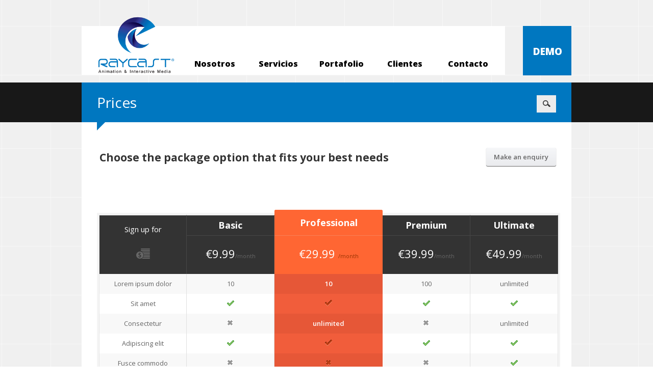

--- FILE ---
content_type: text/html; charset=UTF-8
request_url: http://home.raycastdr.com/choose-the-package-option-that-fits-your-best-needs-make-an-enquiry/
body_size: 7400
content:
<!doctype html>
<!--[if lt IE 7 ]><html lang="en" class="no-js ie6"> <![endif]-->
<!--[if IE 7 ]><html lang="en" class="no-js ie7"> <![endif]-->
<!--[if IE 8 ]><html lang="en" class="no-js ie8"> <![endif]-->
<!--[if IE 9 ]><html lang="en" class="no-js ie9"> <![endif]-->
<!--[if (gt IE 9)|!(IE)]><!--><html lang="en" class="no-js" lang="es-ES"> <!--<![endif]-->
<head>
    <meta http-equiv="Content-Type" content="text/html; charset=UTF-8" />
    <meta http-equiv="X-UA-Compatible" content="IE=edge,chrome=1">
    <meta name="viewport" content="width=device-width,initial-scale=1">
    <title>Pricing | Animación 3D | Santo Domingo    </title>
    
<meta name="description" content="Animación 3D | Santo Domingo" />    <link rel="profile" href="http://gmpg.org/xfn/11" />
    <link rel="pingback" href="http://home.raycastdr.com/xmlrpc.php" />
    <link rel="alternate" type="application/rss+xml" title="Raycast Dominicana &raquo; Feed" href="http://home.raycastdr.com/feed/" />
<link rel="alternate" type="application/rss+xml" title="Raycast Dominicana &raquo; Comments Feed" href="http://home.raycastdr.com/comments/feed/" />
<link rel="alternate" type="application/rss+xml" title="Raycast Dominicana &raquo; Pricing Comments Feed" href="http://home.raycastdr.com/choose-the-package-option-that-fits-your-best-needs-make-an-enquiry/feed/" />
<link rel='stylesheet' id='uuc-styles-css'  href='http://home.raycastdr.com/wp-content/plugins/ultimate-under-construction/includes/css/plugin_styles.css?ver=4.1' type='text/css' media='all' />
<link rel='stylesheet' id='wp-color-picker-css'  href='http://home.raycastdr.com/wp-admin/css/color-picker.min.css?ver=4.1' type='text/css' media='all' />
<link rel='stylesheet' id='contact-form-7-css'  href='http://home.raycastdr.com/wp-content/plugins/contact-form-7/includes/css/styles.css?ver=4.1.1' type='text/css' media='all' />
<link rel='stylesheet' id='page-list-style-css'  href='http://home.raycastdr.com/wp-content/plugins/sitemap/css/page-list.css?ver=4.3' type='text/css' media='all' />
<link rel='stylesheet' id='stylesheet-css'  href='http://home.raycastdr.com/wp-content/themes/interakt-child/style.css?ver=4.1' type='text/css' media='all' />
<link rel='stylesheet' id='fonts-css'  href='http://fonts.googleapis.com/css?family=Open+Sans%3A300italic%2C400italic%2C600italic%2C700italic%2C800italic%2C400%2C800%2C700%2C600%2C300&#038;ver=4.1' type='text/css' media='all' />
<link rel='stylesheet' id='screen_css-css'  href='http://home.raycastdr.com/wp-content/themes/interakt-child/screen.css?ver=4.1' type='text/css' media='all' />
<link rel='stylesheet' id='cusel-css'  href='http://home.raycastdr.com/wp-content/themes/interakt-parent/css/cusel.css?ver=4.1' type='text/css' media='all' />
<link rel='stylesheet' id='flexslider-css'  href='http://home.raycastdr.com/wp-content/themes/interakt-parent/css/flexslider.css?ver=4.1' type='text/css' media='all' />
<link rel='stylesheet' id='prettyPhoto-css'  href='http://home.raycastdr.com/wp-content/themes/interakt-parent/framework/static/css/prettyPhoto.css?ver=4.1' type='text/css' media='all' />
<link rel='stylesheet' id='shCore-css'  href='http://home.raycastdr.com/wp-content/themes/interakt-parent/css/shCore.css?ver=4.1' type='text/css' media='all' />
<link rel='stylesheet' id='shThemeDefault-css'  href='http://home.raycastdr.com/wp-content/themes/interakt-parent/css/shThemeDefault.css?ver=4.1' type='text/css' media='all' />
<link rel='stylesheet' id='wpglobus-css'  href='http://home.raycastdr.com/wp-content/plugins/wpglobus/includes/css/wpglobus.min.css?ver=1.3.2' type='text/css' media='all' />
<script type='text/javascript' src='http://home.raycastdr.com/wp-includes/js/jquery/jquery.js?ver=1.11.1'></script>
<script type='text/javascript' src='http://home.raycastdr.com/wp-includes/js/jquery/jquery-migrate.min.js?ver=1.2.1'></script>
<script type='text/javascript'>
/* <![CDATA[ */
var userSettings = {"url":"\/","uid":"0","time":"1769900992","secure":""};
/* ]]> */
</script>
<script type='text/javascript' src='http://home.raycastdr.com/wp-includes/js/utils.min.js?ver=4.1'></script>
<link rel="EditURI" type="application/rsd+xml" title="RSD" href="http://home.raycastdr.com/xmlrpc.php?rsd" />
<link rel="wlwmanifest" type="application/wlwmanifest+xml" href="http://home.raycastdr.com/wp-includes/wlwmanifest.xml" /> 
<meta name="generator" content="WordPress 4.1" />
<link rel='canonical' href='http://home.raycastdr.com/choose-the-package-option-that-fits-your-best-needs-make-an-enquiry/' />
<link rel='shortlink' href='http://home.raycastdr.com/?p=951' />
<script type="text/javascript">
var _gaq = _gaq || [];
_gaq.push(['_setAccount', 'UA-0000000-0']);
_gaq.push(['_trackPageview']);
(function() {
var ga = document.createElement('script'); ga.type = 'text/javascript'; ga.async = true;
ga.src = ('https:' == document.location.protocol ? 'https://ssl' : 'http://www') + '.google-analytics.com/ga.js';
var s = document.getElementsByTagName('script')[0]; s.parentNode.insertBefore(ga, s);
})();
</script>
<title>Raycast | Comerciales | CG | VFX | Animación 3D | Santo Domingo</title>

<script type="text/javascript" src="http://home.raycastdr.com/Portafolio.js"></script>
<script type="text/javascript" src="http://home.raycastdr.com/wpglobus_extraTranslation.js"></script>

<link rel="stylesheet" href="http://home.raycastdr.com/mainStyle.css">

<script>

  (function(i,s,o,g,r,a,m){i['GoogleAnalyticsObject']=r;i[r]=i[r]||function(){
  (i[r].q=i[r].q||[]).push(arguments)},i[r].l=1*new Date();a=s.createElement(o),
  m=s.getElementsByTagName(o)[0];a.async=1;a.src=g;m.parentNode.insertBefore(a,m)
  })(window,document,'script','//www.google-analytics.com/analytics.js','ga');

  ga('create', 'UA-59334263-1', 'auto');
  ga('send', 'pageview');


</script>



<meta property="og:title" content="Raycast Dominicana" />
<meta property="og:url" content="http://home.raycastdr.com/" />
<meta property="og:image" content="http://home.raycastdr.com/wp-content/uploads/2015/07/raycastLogo_FB.png" />
<meta property="og:description" content="Raycast es un grupo creativo de producción audiovisual. Creamos experiencias de alta calidad que sirven como soporte estratégico al área de mercadeo de nuestros clientes para lograr sus objetivos comerciales eficientemente." /><link rel="shortcut icon" href="http://home.raycastdr.com/wp-content/uploads/2013/01/favIcon.png"/>
			<style type="text/css" media="screen">
				.wpglobus_flag_es{background-image:url(http://home.raycastdr.com/wp-content/plugins/wpglobus/flags/do.png)}.wpglobus_flag_en{background-image:url(http://home.raycastdr.com/wp-content/plugins/wpglobus/flags/us.png)}                                    			</style>
		<link rel="alternate" hreflang="es-ES" href="http://home.raycastdr.com/choose-the-package-option-that-fits-your-best-needs-make-an-enquiry/"/>
<link rel="alternate" hreflang="en-US" href="http://home.raycastdr.com/en/choose-the-package-option-that-fits-your-best-needs-make-an-enquiry/"/>

<script type="text/javascript">/* <![CDATA[ */
tf_script={"TF_THEME_PREFIX":"interakt","TFUSE_THEME_URL":"http:\/\/home.raycastdr.com\/wp-content\/themes\/interakt-parent","ajaxurl":"http:\/\/home.raycastdr.com\/wp-admin\/admin-ajax.php","comments_data":{"post_id":951,"per_page":"50","default_page":"newest","order":"asc"}};
/* ]]> */</script>

<link rel="stylesheet" href="http://home.raycastdr.com/wp-content/themes/interakt-parent/cache/min-css-ad300cf657383764bb2f2199d9973c38.css?m=0" type="text/css" media="all" />	<style type="text/css">
                    .text-orange {
                        color: #0077c0 !important;
                      }
                      .color.btn_pink {
                        background-color: #0077c0;
                        background-image: -webkit-linear-gradient(bottom, #0077c0, #0077c0);
                        background-image: -linear-gradient(bottom, #0077c0, #0077c0);
                        background-image: -moz-linear-gradient(bottom, #0077c0, #0077c0);
                        background-image: -o-linear-gradient(bottom, #0077c0, #0077c0);
                        }
                        .box_orange {
                            background: #0077c0 !important;
                          }
                        #topmenu .dropdown li a:hover, #topmenu .dropdown li.current-menu-item a {
                            color: #0077c0;
                            border-bottom: 3px solid #0077c0;
                          }
                          #topmenu .dropdown li ul li.first {
                            border-top: 3px solid #0077c0;
                          }
                        .middle-menu a:hover img,
                        .middle-menu .active-menu img {
                          background: #0077c0;
                        }

                        * + html .middle-menu .active-menu img {
                          background: #0077c0;
                        }
                        .middle-menu li:hover .tf-bottom-menu,
                        .middle-menu .active-menu .tf-bottom-menu {
                          background: #0077c0;
                        }
                        .work-item .work-title,
                        .services-item .services-title {
                          background: #0077c0;
                        }
                        .team-text {
                        background: #0077c0;
                      }
                      #topmenu .dropdown li ul a:hover, #topmenu .dropdown li ul li.current-menu-item a {
                        background: #0077c0;
                        }
                        
                    .tf-header-slider .flex-control-paging li a.flex-active {
                        background: #0077c0 !important;
                        }
                    .tf-header-slider .flex-control-paging li a:hover {
                        background: #0077c0 !important;
                        }
                    a:hover, a:focus {
                    color: #0077c0;
                    }
                    footer .widget-container li:hover a {
                    color:  #0077c0 !important;
                    }
                    .widget-send-feedback input[type="submit"] {
                    background: #0077c0;
                    }
                    footer ul li a:hover, .copyright a:hover {
                    color: #0077c0;
                    }
                    .team-text {
                    background: #0077c0 !important;
                    }
                    .widget-sharing li span span {
                    color: #0077c0;
                    }
                    .content .widget-testimonials .testimonial-user .name-user, .sidebar .widget-testimonials .testimonial-user .name-user {
                    color: #0077c0;
                    }
                    .bg-orange-1,.bg-orange-2,.bg-orange-3,.bg-orange-4,.bg-orange-5,.bg-orange-6 {
                    background: #0077c0;
                    }
                    .services-text a, .services-text a:visited {
                    color: #0077c0;
                    }
                    .post-meta-links a.link-comments:hover, .post-meta-links a.link-share:hover {
                    color: #0077c0 !important;
                    }
                    .author-text h4, .entry .author-text h4 {
                    color:#0077c0;
                    }
                    .author-box:hover {
                    border: 1px dashed #0077c0;
                    }
                    .sidebar .widget-container li a:hover, .content .widget-container li a:hover, .sidebar .widget-content li a:hover, .content .widget-content li a:hover {
                    color: #0077c0 !important;
                    }
                    .tabs_framed .tabs .current a, .tabs_framed .tabs .current a:hover {
                    color: #0077c0 !important;
                    }
                    .tabs_framed .tabs .current a {
                        border-top: 1px solid #0077c0;
                        }
                    .tabs_framed .tabs li a:hover {
                    color: #0077c0;
                    }
                    .tabs_framed .tabs a:hover {
                        border-top: 1px solid #0077c0;
                        }
                    .widget_categories ul li.selected a {
                    color: #0077c0;
                    }
                    .widget_tag_cloud .tagcloud a:hover, .widget_tag_cloud .tagcloud a:focus {
                    color: #0077c0;
                    }
                    .color.btn_orange {
                    background-color: #0077c0;
                    background-image: -linear-gradient(bottom, #0077c0, #0077c0);
                    background-image: -webkit-linear-gradient(bottom, #0077c0, #0077c0);
                    background-image: -moz-linear-gradient(bottom, #0077c0, #0077c0);
                    background-image: -o-linear-gradient(bottom, #0077c0, #0077c0);
                    }
                    .widget_nav_menu .current-cat a, .widget_pages .current_page_item a, .widget_meta .current-menu-item a, .widget_archive .current-menu-item a, .widget_categories .current-cat a {
                    color: #0077c0 !important;
                    }
                    .faq_question.active {
                    color: #0077c0;
                    }
                    .widget_nav_menu .current-menu-item a, .widget_pages .current-menu-item a, .widget_meta .current-menu-item a, .widget_archive .current-menu-item a, .widget_categories .current-menu-item a {
                        color: #0077c0 !important;
                        }
                    .slideshow.slideQuotes .slides_container .quote-author .name-user {
                        color: #0077c0;
                        }
                    .post_list li a:hover {
                    color: #0077c0;
                    }
                    .footer-content .f_col .widget_twitter .tweet_item .tweet_text .inner a {
                    color: #0077c0;
                    }
                    .widget_twitter .tweet_list .tweet_item a:hover, .widget_twitter .tweet_list .tweet_item a:focus {
                    color: #0077c0;
                    }
                    .widget_twitter .tweet_list .tweet_item a {
                    color: #0077c0;
                    }
                    .widget_twitter .tweet_list .tweet_item a {
                    color: #0077c0;
                    }
                    .widget_twitter .tweet_list .tweet_item a:hover, .widget_twitter .tweet_list .tweet_item a:focus {
                    color: #0077c0;
                    }
                    .tweeter.widget-container.widget_twitter .toggle_content.boxed .tweet_item .tweet_text .inner a {
                    color: #0077c0;
                    }
                    .tweeter.widget-container.widget_twitter .toggle_content.boxed .tweet_item .tweet_text .inner a:hover {
                    color: #0077c0;
                    }
                    .widget_login .forget_password a {
                    color:  #0077c0;
                    }
                    .widget_calendar table a {
                    color: #0077c0;
                    }
                    .arrow-down {
                        width: 0px;
                        height: 0px;
                        border-style: solid;
                        border-width: 16px 16px 0 0;
                        border-color: #0077c0 transparent transparent transparent;
                        line-height: 0px;
                        position: absolute;
                        bottom: -16px;
                        margin-left: 30px;
                    }
                    .arrow-top, .corner-orange-top {
                        width: 0px;
                        height: 0px;
                        border-style: solid;
                        border-width: 17px 0 0 17px;
                        border-color: transparent transparent transparent #0077c0;
                        line-height: 0px;
                        position: absolute;
                        top: -17px;
                        margin-left: 15px;
                        background: none !important;
                    }
                    .work-item:hover .corner-orange-top {
                        border-color: transparent transparent transparent #333;
                    }
                    .work-item:hover  .arrow-top ,.services-item:hover .arrow-top{
                        width: 0px;
                        height: 0px;
                        border-style: solid;
                        border-width: 17px 0 0 17px;
                        border-color: transparent transparent transparent hsl(0, 0%, 20%);
                        line-height: 0px;
                        position: absolute;
                        top: -17px;
                        margin-left: 15px;
                    }
                    .middle-menu li:hover .tf-top-menu, .middle-menu .active-menu .tf-top-menu {
                        background: #0077c0;
                        height: 21px ;
                    }
                    .middle-menu .active-menu .tf-top-menu .tf-top-menu-corner {
                        width: 0px;
                        height: 0px;
                        border-style: solid;
                        border-width: 10px 10px 0 10px;
                        border-color: #0077c0 transparent transparent transparent;
                        line-height: 0px;
                        position: absolute;
                        top: 21px;
                        margin-left:52px;
                    }
                    .middle-menu li:hover .tf-top-menu .tf-top-menu-corner {
                      width: 0px;
                        height: 0px;
                        border-style: solid;
                        border-width: 10px 10px 0 10px;
                        border-color: #0077c0 transparent transparent transparent;
                        line-height: 0px;
                        position: absolute;
                        top: 21px;
                        margin-left:52px;
                      transition: height 0.3s;
                      -webkit-transition: height 0.3s;
                      -moz-transition: height 0.3s;
                      -o-transition: height 0.3s;
                    }
                    .header-box.box_white
                    {
                        background:#0077c0!important ;
                    }
                    </style><style type="text/css">
                    .tf-header-slider .flex-control-paging li a {
                        color: ffffff !important;
                            }
                    .color.btn_pink {
                        color: ffffff !important;
                    }
                    .color.text-white {
                    color: ffffff !important;
                    }
                    .widget-send-feedback input[type="submit"] {
                        color: ffffff;
                        }
                    .team-text h4, .entry .team-text h4 {
                    color: ffffff !important;
                    }
                    .team-text .team-contact {
                    color: ffffff !important;
                    }
                    .team-text p {
                    color: ffffff !important;
                    }
                    .team-text h5, .entry .team-text h5 {
                        color: ffffff !important;
                    }
                    #topmenu .dropdown li ul a:hover{
                    color: ffffff !important;
                    }
                    .color.btn_orange {
                    color: ffffff !important;
                    }
                    .post-item .post-meta-bot.work a:hover {
                    color: ffffff !important;
                    }
                    .header-box.box_white .text-gray
                    {
                        color:ffffff!important ;
                    }
                    .header-search .s.white {
                    background: ffffff url(http://home.raycastdr.com/wp-content/themes/interakt-parent/images/search_white.png) no-repeat top right !important;
                    }
            </style></head>
<body class="chrome">
    <div class="body_wrap">
        <div class="white-background">
            <div class="container">
                                <div class="header">
                    <div class="header-nav box_white">
                        <!-- header -->
                        <a href="http://home.raycastdr.com">
                            <div class="logo">
                                <img src="http://home.raycastdr.com/wp-content/uploads/2015/12/RaycastLogoEn.png" alt="Raycast Dominicana"  border="0" />
                            </div><!--/ .logo -->
                        </a>
                        <div class="topmenu">
                            <div id="topmenu" class="menu-menu-container"><ul id="menu-menu" class="dropdown"><li id="menu-item-1256" class="menu-item menu-item-type-post_type menu-item-object-page menu-item-1256"><a href="http://home.raycastdr.com/raycast/"><div class="spMenu">Nosotros</div></a></li>
<li id="menu-item-1623" class="menu-item menu-item-type-post_type menu-item-object-page menu-item-1623"><a href="http://home.raycastdr.com/servicios/"><div class="spMenu">Servicios</div></a></li>
<li id="menu-item-1610" class="menu-item menu-item-type-post_type menu-item-object-page menu-item-1610"><a href="http://home.raycastdr.com/portafolio/"><div class="spMenu">Portafolio</div></a></li>
<li id="menu-item-1514" class="menu-item menu-item-type-post_type menu-item-object-page menu-item-1514"><a href="http://home.raycastdr.com/cliente/"><div class="spMenu">Clientes</div></a></li>
<li id="menu-item-1507" class="menu-item menu-item-type-post_type menu-item-object-page menu-item-1507"><a href="http://home.raycastdr.com/contacto/"><div class="spMenu">Contacto</div></a></li>
<li id="menu-item-2235" class="menu-item menu-item-type-post_type menu-item-object-page menu-item-2235"><a href="http://home.raycastdr.com/portafolio/"><div class="moMenu spMenu">Demo</div></a></li>
</ul></div>                        </div>
                    </div>
                    <a href="http://home.raycastdr.com/en/portafolio/">
                        <div class="header-box box_orange">
                            <h2 class="text-white  text-extrabold">DEMO</h2>
                        </div>
                     </a>                    <div class="clear"></div>
                </div>
                <!--/ header -->
                            </div>
            <div class="clear"></div>
        </div>
<div class="black-background">
    <div class="container">
         <!--header slider-->
           <div class="header-title box_orange">
                <div class="header-title-content text-left ">
                    <h1 class="color text-white">Prices</h1>
                </div>
                                       <div class="arrow-down"></div>
                                <!--top search-->
                <div class="topsearch">
                   <form id="searchform" action="http://home.raycastdr.com/" method="get" >
                            <div class="header-search">
                                    <input type="text" name="s" class="s white"  autocomplete="off"/>
                            </div>
                    </form>                     
                </div>
                                                                    <!--/top search-->
            </div>
        
            <!--/header slider-->
    </div>
</div>
<div class="white-background">
    <div class="container">
                
                          <div id="middle" class="full_width box_white">
         
                        <!-- content --> 
            <div class="content" role="main">
                 
                <div class="title"><h1></h1></div>
                                            <article class="post-detail">  
                                <div class="entry">
                                    <div class="title">
<h1 class="text-black alignleft">Choose the package option that fits your best needs</h1>
<p>             <a href="#" class="btn button_link_medium btn_gray alignright" hidefocus="true" style="outline: none;">Make an enquiry</a> </p>
<div class="clear"></div>
</div>

<div class="pricing_box">
                    <ul>
                        <li class="price_col">
                            <div class="price_item">
                                <div class="price_col_head">
                                    <h4>Sign up for</h4>
                                    <img src="http://home.raycastdr.com/wp-content/uploads/2013/02/money.png" alt="">
                                </div>
                                <div class="price_col_body">
                                    <ul>
                                        <li class="box_light_gray">Lorem ipsum dolor</li>
                                        <li >Sit amet </li>
                                        <li class="box_light_gray">Consectetur </li>
                                        <li >Adipiscing elit </li>
                                        <li class="box_light_gray">Fusce commodo </li>
                                    </ul>
                                </div>
                                <div class="price_col_foot">
                                    
                                </div>
                            </div>
                        </li>
                        
                        <li class="price_col">
                            <div class="price_item">
                                <div class="price_col_head">
                                    <h3 class="text-bold">Basic</h3>
                                    <h2>€9.99<span>/month</span></h2>
                                </div>
                                <div class="price_col_body">
                                     <ul>
                                        <li class="box_light_gray">10</li>
                                        <li ><img src="http://home.raycastdr.com/wp-content/uploads/2013/02/ok.png" alt=""> </li>
                                        <li class="box_light_gray"><img src="http://home.raycastdr.com/wp-content/uploads/2013/02/false.png" alt=""></li>
                                        <li ><img src="http://home.raycastdr.com/wp-content/uploads/2013/02/ok.png" alt="">  </li>
                                        <li class="box_light_gray"><img src="http://home.raycastdr.com/wp-content/uploads/2013/02/false.png" alt=""></li>
                                    </ul>
                                </div>
                                <div class="price_col_foot">
                                    <a href="#" class="btn button_link_small btn_gray aligncenter">Small</a>
                                </div>
                            </div>
                        </li>
                        
                        <li class="price_col big">
                            <div class="price_item">
                                <div class="price_col_head">
                                     <div class="price_col_head">
                                    <h3 class="text-bold">Professional</h3>
                                    <h2>€29.99 <span> /month</span></h2>
                                </div>
                                </div>
                                <div class="price_col_body">
                                    <ul>
                                        <li class="bg_dark_orange">10</li>
                                        <li class="bg_light_orange"><img src="http://home.raycastdr.com/wp-content/uploads/2013/02/ok_red.png" alt=""> </li>
                                        <li class="bg_dark_orange">unlimited</li>
                                        <li class="bg_light_orange"><img src="http://home.raycastdr.com/wp-content/uploads/2013/02/ok_red.png" alt="">  </li>
                                        <li class="bg_dark_orange"><img src="http://home.raycastdr.com/wp-content/uploads/2013/02/false_red.png" alt=""></li>
                                    </ul>
                                </div>
                                <div class="price_col_foot bg_light_orange">
                                    <a href="#" class="btn button_link_small btn_pink aligncenter">Small</a>
                                </div>
                            </div>
                        </li>
                        
                        <li class="price_col">
                           <div class="price_item">
                                <div class="price_col_head">
                                    <h3 class="text-bold">Premium</h3>
                                    <h2>€39.99<span>/month</span></h2>
                                </div>
                                <div class="price_col_body">
                                     <ul>
                                        <li class="box_light_gray">100</li>
                                        <li ><img src="http://home.raycastdr.com/wp-content/uploads/2013/02/ok.png" alt=""> </li>
                                        <li class="box_light_gray"><img src="http://home.raycastdr.com/wp-content/uploads/2013/02/false.png" alt=""></li>
                                        <li ><img src="http://home.raycastdr.com/wp-content/uploads/2013/02/ok.png" alt="">  </li>
                                        <li class="box_light_gray"><img src="http://home.raycastdr.com/wp-content/uploads/2013/02/false.png" alt=""></li>
                                    </ul>
                                </div>
                                <div class="price_col_foot">
                                    <a href="#" class="btn button_link_small btn_gray aligncenter">Small</a>
                                </div>
                            </div>
                        </li>
                        
                        <li class="price_col">
                            <div class="price_item">
                                <div class="price_col_head">
                                    <h3 class="text-bold">Ultimate</h3>
                                    <h2>€49.99<span>/month</span></h2>
                                </div>
                                <div class="price_col_body">
                                     <ul>
                                        <li class="box_light_gray">unlimited</li>
                                        <li ><img src="http://home.raycastdr.com/wp-content/uploads/2013/02/ok.png" alt=""> </li>
                                        <li class="box_light_gray">unlimited</li>
                                        <li ><img src="http://home.raycastdr.com/wp-content/uploads/2013/02/ok.png" alt="">  </li>
                                        <li class="box_light_gray"><img src="http://home.raycastdr.com/wp-content/uploads/2013/02/ok.png" alt=""></li>
                                    </ul>
                                </div>
                                <div class="price_col_foot ">
                                    <a href="#" class="btn button_link_small btn_gray aligncenter">Small</a>
                                </div>
                            </div>
                        </li>
                    </ul>
                    <div class="clear"></div>
                </div>
<div class="row">
<div class="col col_1_3 ">
<div class="inner">
<div class="widget-content widget_text">
<h3 class="widget-title">Why choose professional?</h3>
<div class="textwidget">
<p>
                                        Lorem ipsum dolor sit amet, consectetur adipiscing elit. Donec turpis urna, lacinia quis scelerisque sit amet, lacinia vel tellus. Nulla ac nisi ut nisi luctus ultricies.
                                    </p>
<p>
                                        Morbi et tellus sed quam tristique porta at sit amet erat. Nullam adipiscing erat id augue scelerisque vel feugiat nibh eleifend.
                                    </p>
</p></div>
</p></div>
</div>
</div>
<div class="col col_1_3 ">
<div class="inner">
<div class="widget-content widget_text">
<h3 class="widget-title">Payment methods</h3>
<div class="textwidget">
<p>
                                        Lorem ipsum dolor sit amet, consectetur adipiscing elit. Donec turpis urna, lacinia quis scelerisque sit amet, lacinia vel tellus. Nulla ac nisi ut nisi luctus ultricies.
                                    </p>
<p>
                                        Morbi et tellus sed quam tristique porta at sit amet erat. Nullam adipiscing erat id augue scelerisque vel feugiat nibh eleifend.
                                    </p>
</p></div>
</p></div>
</div>
</div>
<div class="col col_1_3 ">
<div class="inner">
<div class="widget-content faq_list">
<h3 class="widget-title">Check out the FAQ`s</h3>
<div class="faq_question toggle"><span class="faq_q">Q:</span><span class="faq_title">Lorem ipsum dolor sit amet, consectetur?</span><span class="ico"></span></div>
<div class="faq_answer toggle_content">
<p>Every one of our wp themes, comes with extensive documentation and video tutorials that help you install, set up, and edit your theme and you don&#8217;t even need a lot of wp knowledge or programming skills like js, or php.</p>
</div>
<div class="faq_question toggle"><span class="faq_q">Q:</span><span class="faq_title">Donec turpis urna, lacinia quis amet</span><span class="ico"></span></div>
<div class="faq_answer toggle_content">
<p>First of all we recommend you to check the product detail page. We try to make this page as complete as we can, so you&#8217;ll find there description, features and live demo preview access.</p>
</div>
<div class="faq_question toggle"><span class="faq_q">Q:</span><span class="faq_title">Nulla ac nisi ut nisi luctus ultricies?</span><span class="ico"></span></div>
<div class="faq_answer toggle_content">
<p>This has to be. One for all and all for one, Muskehounds are always ready. One for all and all for one, helping everybody.</p>
</div></div>
</div>
</div>
</div>
                                </div><!--/ .entry -->
                            </article>
                                </div>
            <!--/ content --> 
                                <div class="after">
                                    </div>
            <div class="clear"></div>
        </div><!--/ .middle -->
        <div class="clear"></div>
    </div>
<!-- footer -->
<footer>
    <div class="footer-top">
        <div class="container">
            <div class="footer-content">
                            <div class="f_col f_col_1">
                <div class="widget-container widget_text">			<div class="textwidget"><!DOCTYPE html>
<html>
<head>
<style>

</style>
</head>
<body>

<div class="waltQuote">
<div class="waltText">"Si puedes soñarlo, puedes hacerlo." </div>
<div class="waltName">-Walt Disney</div>
</div>

</body>
</html>
</div>
		</div>            </div>

            <div class="f_col f_col_2">
                            </div>
            <div class="f_col f_col_3">
                            </div>

            <div class="f_col f_col_4">
                <div class="widget-container widget_text">			<div class="textwidget"></div>
		</div>            </div>
        
            <div class="f_col f_col_5">
                <div class="widget-container widget_text">			<div class="textwidget"><!DOCTYPE html>
<html>
<head>
<style>

.facebook {
  background: transparent url(http://home.raycastdr.com/wp-content/uploads/2015/04/soccial_off.png) no-repeat;
  background-position: 0 0;

}

.instagram {
  background: transparent url(http://home.raycastdr.com/wp-content/uploads/2015/04/soccial_off.png) no-repeat;
  background-position: -33px -33px;

}

.vimeo {
  background: transparent url(http://home.raycastdr.com/wp-content/uploads/2015/04/soccial_off.png) no-repeat;
  background-position: -33px -66px;

}

.youtube {
  background: transparent url(http://home.raycastdr.com/wp-content/uploads/2015/04/soccial_off.png) no-repeat;
  background-position: -0px -66px;

}

.twitter {
  background: transparent url(http://home.raycastdr.com/wp-content/uploads/2015/04/soccial_off.png) no-repeat;
  background-position: -33px 0;
}

.linkedin {
  background: transparent url(http://home.raycastdr.com/wp-content/uploads/2015/04/soccial_off.png) no-repeat;
  background-position: 0px -33px;

}

.socialIcon{
  width: 31px;
  height: 31px;
  float: right;
  cursor: pointer;
}

.facebook:hover {
   background-image: url('http://home.raycastdr.com/wp-content/uploads/2015/04/soccial_active.png');
}
.twitter:hover {
   background-image: url('http://home.raycastdr.com/wp-content/uploads/2015/04/soccial_active.png');
}
.instagram:hover {
   background-image: url('http://home.raycastdr.com/wp-content/uploads/2015/04/soccial_active.png');
}
.vimeo:hover {
   background-image: url('http://home.raycastdr.com/wp-content/uploads/2015/04/soccial_active.png');
}

.youtube:hover  {
   background-image: url('http://home.raycastdr.com/wp-content/uploads/2015/04/soccial_active.png');

}

.linkedin:hover  {
   background-image: url('http://home.raycastdr.com/wp-content/uploads/2015/04/soccial_active.png');
}



.socialPlacment {
  margin-top: -60px;
  width: 205px;
}

</style>
</head>
<body>
<div class="socialPlacment">
<a href="https://www.facebook.com/raycastdr" target="_blank" class="facebook socialIcon" hidefocus="true" style="outline: none;"></a>

<a href="https://instagram.com/raycastdr" target="_blank" class="instagram socialIcon" hidefocus="true" style="outline: none;"></a>

<a href="https://www.linkedin.com/company/raycast-dominicana?trk=top_nav_home" target="_blank" class="linkedin socialIcon" hidefocus="true" style="outline: none;"></a>

<a href="https://vimeo.com/raycast/videos" target="_blank" class="vimeo socialIcon" hidefocus="true" style="outline: none;"></a>

<a href="https://www.youtube.com/channel/UCvWXTCYfLTqhtvDCkE7pSTg" target="_blank" class="youtube socialIcon" hidefocus="true" style="outline: none;"></a>

</div>
</body>
</html></div>
		</div>            </div>
                        </div>
        </div>
        <div class="clear"></div>
    </div>
    <div class="footer-bottom">
        <div class="container">
            <div class="copyright">
                <span class="copyright-left"></span>
                <span class="copyright-right">Copyright © 2016 <span class="text-orange">Raycast</span>. All rights reserved.</span>
                <div class="clear"></div>
            </div>
        </div>
    </div>
</footer><div class="clear"></div>
</div>
<!--/ footer -->
<script type='text/javascript' src='http://home.raycastdr.com/wp-content/plugins/contact-form-7/includes/js/jquery.form.min.js?ver=3.51.0-2014.06.20'></script>
<script type='text/javascript'>
/* <![CDATA[ */
var _wpcf7 = {"loaderUrl":"http:\/\/home.raycastdr.com\/wp-content\/plugins\/contact-form-7\/images\/ajax-loader.gif","sending":"Enviando..."};
/* ]]> */
</script>
<script type='text/javascript' src='http://home.raycastdr.com/wp-content/plugins/contact-form-7/includes/js/scripts.js?ver=4.1.1'></script>
<script type='text/javascript' src='http://home.raycastdr.com/wp-includes/js/jquery/ui/core.min.js?ver=1.11.2'></script>
<script type='text/javascript' src='http://home.raycastdr.com/wp-content/themes/interakt-parent/js/libs/modernizr.min.js?ver=4.1'></script>
<script type='text/javascript' src='http://home.raycastdr.com/wp-content/themes/interakt-parent/js/libs/respond.min.js?ver=4.1'></script>
<script type='text/javascript' src='http://home.raycastdr.com/wp-content/themes/interakt-parent/js/jquery.easing.1.3.min.js?ver=4.1'></script>
<script type='text/javascript' src='http://home.raycastdr.com/wp-includes/js/hoverIntent.min.js?ver=r7'></script>
<script type='text/javascript' src='http://home.raycastdr.com/wp-content/themes/interakt-parent/js/general.js?ver=4.1'></script>
<script type='text/javascript' src='http://home.raycastdr.com/wp-content/themes/interakt-parent/js/jquery.carouFredSel.packed.js?ver=4.1'></script>
<script type='text/javascript' src='http://home.raycastdr.com/wp-content/themes/interakt-parent/js/jquery.touchSwipe.min.js?ver=4.1'></script>
<script type='text/javascript' src='http://home.raycastdr.com/wp-content/themes/interakt-parent/js/cusel-min.js?ver=4.1'></script>
<script type='text/javascript' src='http://home.raycastdr.com/wp-content/themes/interakt-parent/js/jquery.tools.min.js?ver=4.1'></script>
<script type='text/javascript' src='http://home.raycastdr.com/wp-content/themes/interakt-parent/js/slides.min.jquery.js?ver=4.1'></script>
<script type='text/javascript' src='http://home.raycastdr.com/wp-content/themes/interakt-parent/js/search-input.js?ver=4.1'></script>
<script type='text/javascript' src='http://home.raycastdr.com/wp-content/themes/interakt-parent/js/jquery.mousewheel.min.js?ver=4.1'></script>
<script type='text/javascript' src='http://home.raycastdr.com/wp-content/themes/interakt-parent/js/jquery.customInput.js?ver=4.1'></script>
<script type='text/javascript' src='http://home.raycastdr.com/wp-content/themes/interakt-parent/js/jquery.infieldlabel.min.js?ver=4.1'></script>
<script type='text/javascript' src='http://home.raycastdr.com/wp-content/themes/interakt-parent/js/jquery.flexslider-min.js?ver=4.1'></script>
<script type='text/javascript' src='http://home.raycastdr.com/wp-content/themes/interakt-parent/framework/static/javascript/jquery.prettyPhoto.js?ver=3.1.4'></script>
<script type='text/javascript' src='http://maps.google.com/maps/api/js?sensor=false&#038;ver=1.0'></script>
<script type='text/javascript' src='http://home.raycastdr.com/wp-content/themes/interakt-parent/js/jquery.gmap.min.js?ver=3.3.0'></script>
<script type='text/javascript' src='http://home.raycastdr.com/wp-content/themes/interakt-parent/js/shCore.js?ver=2.1.382'></script>
<script type='text/javascript' src='http://home.raycastdr.com/wp-content/themes/interakt-parent/js/shBrushPlain.js?ver=2.1.382'></script>
<script type='text/javascript' src='http://home.raycastdr.com/wp-content/themes/interakt-parent/js/SyntaxHighlighter.js?ver=4.1'></script>
<script type='text/javascript'>
/* <![CDATA[ */
var WPGlobus = {"version":"1.3.2","language":"es"};
/* ]]> */
</script>
<script type='text/javascript' src='http://home.raycastdr.com/wp-content/plugins/wpglobus/includes/js/wpglobus.min.js?ver=1.3.2'></script>
<script>
  (function(i,s,o,g,r,a,m){i['GoogleAnalyticsObject']=r;i[r]=i[r]||function(){
  (i[r].q=i[r].q||[]).push(arguments)},i[r].l=1*new Date();a=s.createElement(o),
  m=s.getElementsByTagName(o)[0];a.async=1;a.src=g;m.parentNode.insertBefore(a,m)
  })(window,document,'script','//www.google-analytics.com/analytics.js','ga');
  ga('create', 'UA-59334263-1', 'auto');
  ga('send', 'pageview');
</script>
<script type="text/javascript" src="http://home.raycastdr.com/wp-content/themes/interakt-parent/cache/min-js-bebb174677f0ad3ce9af07c3436f2253.js?m=0"></script></div>
</body>
</html>

--- FILE ---
content_type: text/css
request_url: http://home.raycastdr.com/wp-content/themes/interakt-child/style.css?ver=4.1
body_size: 262
content:
/*
Theme Name: Interakt Child
Theme URI: http://themefuse.com/demo/wp/interakt/
Description: Child theme for the Interakt theme. Child themes are the recommended way of making modifications to a theme. <a href="http://codex.wordpress.org/Child_Themes">Reade More</a>
Author: ThemeFuse
Author URI: http://themefuse.com
Template: interakt-parent
*/

@import url("../interakt-parent/style.css");

--- FILE ---
content_type: text/css
request_url: http://home.raycastdr.com/wp-content/themes/interakt-parent/css/cusel.css?ver=4.1
body_size: 857
content:
/*
	styles for select
*/
.cusel,
.cuselFrameRight,
.jScrollPaneDrag,
.jScrollArrowUp,
.jScrollArrowDown {
	background: url(../images/selects-1.png) no-repeat;
}
.cusel {
	height: 35px;
	background-position: left top;
	display: inline-block;
	position: relative;
	cursor: pointer;
	font-size: 13px;
	z-index: 2;
}

.cuselFrameRight {
	position: absolute;
	z-index: 2;
	top: 0;
	right: 0;
	height: 100%;
	width: 35px;
	background-position: right 0;
}

.cuselText {
	height: 35px;
	padding: 0 0 0 10px;
	cursor: pointer;
	overflow: hidden;
	position: relative;
	z-index: 1;
	font-family: 'Droid Serif', serif;
	font-size:13px;
	line-height:35px;
	text-shadow:none;
	position: absolute;
	top: 0;
	left: 0;
	color:#4c4c4c
}
.cusel:hover .cuselText {
	color:#222}
	
* html .cuselText {
	height: 35px;
}
.cusel span {
	display: block;
	cursor: pointer;
	white-space: nowrap;
	padding: 9px 20px 9px 10px;
	zoom: 1;
	border-top:1px solid #d1d1d1;
}
.cusel span:first-child {
	border:none}
	
.cusel span:hover,
.cusel .cuselOptHover {
	background: #efefef;
	color: #222;
}
.cusel .cuselActive {
	color: #4e8ffa;
	cursor: default;
}

/* 	styles for focus and hover */
.cusel:hover .cuselFrameRight,
.cuselFocus .cuselFrameRight {
	background-position: right -35px;}

.cuselOpen {
	z-index: 999;
}

/* 	styles for scrollbar */
.cusel .cusel-scroll-wrap {
	display: block;
	visibility: hidden;
	position: absolute;
	left: 0;
	top: 100%;	
	color:#777;
	min-width: 100%;
	width: auto;
	font-size:12px;
	z-index:200;
	text-align:left
}
.cusel .jScrollPaneContainer {
	position: relative;
	overflow: hidden;
	z-index: 5;
	background:#fcfcfc;
	border: 1px solid #d1d1d1;
	border-top: none
}
.cusel .jScrollPaneTrack {
	height: 100%;
	width: 7px !important;
	background: #999;
	position: absolute;
	top: 0;
	right: 4px;
}
.cusel .jScrollPaneDrag {
	position: absolute;
	background-position: -40px -35px;
	cursor: pointer;
	width: 15px !important;
	height: 27px !important;
	right: -4px;	
}

.cusel .jScrollPaneDragTop {
	position: absolute;
	top: 0;
	left: 0;
	overflow: hidden;
}
.cusel .jScrollPaneDragBottom {
	position: absolute;
	bottom: 0;
	left: 0;
	overflow: hidden;
}
.cusel .jScrollArrowUp {
	position: absolute;
	top: 0;
	right: 1px;
	width: 13px !important;
	height: 12px;
	cursor: pointer;
	background-position: 0 -35px;
	background-color:#595959;
	overflow: hidden;	
}
.cusel .jScrollArrowDown {
	width: 13px !important;
	height: 12px;
	position: absolute;
	top: auto;
	bottom: 0;
	right: 1px;
	cursor: pointer;
	background-position: -13px -35px;
	background-color:#595959;
	overflow: hidden;}

--- FILE ---
content_type: text/css
request_url: http://home.raycastdr.com/mainStyle.css
body_size: 1958
content:



@media only screen and (min-width: 320px) {
.highPage {
    position: absolute;
    top: -506px;
    left: 241px;
    width: 60px;
}

.servicePage {
    position: absolute;
    top: -455px;
    left: 241px;
    width: 60px;
}


.homePage {
    position: absolute;
    top: -343px;
    left: 241px;
    width: 60px;
}


.contactoPage {
    position: absolute;
    top: -300px;
    left: 241px;
    width: 60px;
}

.lowPage {
    position: absolute;
    top: -286px;
    left: 241px;
    width: 60px;
}

.portafolioPage{
position: absolute;
    top: -246px;
    left: 241px;
    width: 60px;
}

.portaVideo{
position: absolute;
    top: -246px;
    left: 241px;
    width: 60px;
}

.clientsPage {
    position: absolute;
    top: -235px;
    left: 241px;
    width: 60px;
}
}


@media only screen and (min-width: 480px) {



.highPage {
    position: absolute;
    top: -478px;
    left: 264px;
    width: 60px;
}

.servicePage {
    position: absolute;
    top: -454px;
    left: 264px;
}

.homePage {
    position: absolute;
    top: -363px;
    left: 264px;
    width: 60px;
}

.contactoPage {
    position: absolute;
    top: -257px;
    left: 264px;
    width: 60px;
}

.lowPage {
    position: absolute;
    top: -242px;
    left: 264px;
    width: 60px;
}

.portafolioPage{
position: absolute;
    top: -202px;
    left: 264px;
    width: 60px;
}

.portaVideo{
position: absolute;
    top: -202px;
    left: 264px;
    width: 60px;
}

.clientsPage {
    position: absolute;
    top: -179px;
    left: 264px;
    width: 60px;
}
}

@media only screen and (min-width: 768px) {
/*.spMenu{font-size: 12px;}*/

.moMenu{
    display:block;
}


.highPage {
    position: absolute;
    top: -606px;
    left: 633px;
}

.servicePage {
    position: absolute;
    top: -578px;
    left: 633px;
}

.homePage {
    position: absolute;
    top: -470px;
    left: 633px;
}

.contactoPage {
    position: absolute;
    top: -257px;
    left: 633px;

}

.lowPage {
    position: absolute;
    top: -242px;
    left: 633px;

}

.portafolioPage{
position: absolute;
    top: -202px;
    left: 633px;
}

.portaVideo{
position: absolute;
    top: -202px;
    left: 633px;
}

.clientsPage {
    position: absolute;
    top: -179px;
    left: 633px;

}
}


@media only screen and (min-width: 990px) {

.moMenu{
    display: none;
}


.highPage {
    position: absolute;
    top: -708px;
    left: 857px;

}

.servicePage {
    position: absolute;
    top: -673px;
    left: 857px;

}

.homePage {
    position: absolute;
    top: -564px;
    left: 857px;

}

.contactoPage {
    position: absolute;
    top: -257px;
    left: 857px;

}

.lowPage {
    position: absolute;
    top: -242px;
    left: 857px;

}

.portafolioPage{
position: absolute;
    top: -202px;
    left: 857px;
}

.portaVideo{
position: absolute;
    top: -208px;
    left: 857px;
}

.clientsPage {
    position: absolute;
    top: -179px;
    left: 857px;

}
}



.widget_wpglobus .list a span.code {
    display: none;
    margin: 0 0 0 4px;
    float:right;
}

.widget_wpglobus .list a {
    display: inline-block;
}

.f_col_2{
  position: fixed;
  width:100px;
  height: 20px;
  /* background:red; */
  right: 10px;
  top: 40px;
  margin: 0;
}


@media only screen and (min-width: 320px) {

#topmenu .dropdown li {
margin-left: 35px;
min-width: 94px;
}

#topmenu-select {
margin-top: 100px;
}

.limitSides {
  margin-top: -17px;
  margin-left: 15px;
width: 250px;
  overflow: hidden;
}

.noMobile {
display: none;
}

.onlyMobile {
display: block;
}

.switchMobile {
display: none;
}


/*FOOTER WIDGIT*/
.waltText {
  font-size: initial;
  height: 29px;

}

.waltName {
  float: right;
  display: block;
  width: 100px;
}

.waltQuote {
  display: block;
  margin-top: -60px;
  width: 300px;
  color: rgb(199, 199, 199);
}


.socialPlacment {
  margin-top: -60px;
  width: 205px;
  margin-left: 0;
}


 /*MIDDLE MENU*/
 .middle-menu li h4 {
  width: 60px;
  display: none;
  font-size: 11px;
}

.middle-menu {
  height: 80px;
}

.middle-menu li:hover .tf-top-menu, .middle-menu .active-menu .tf-top-menu {
  display: none;
}

/*SLIDER FIX*/

.tf-header-slider .flexslider .slides, .tf-header-slider .flexslider .slides li img {
  height: 125.3125px;
}

/*Footer CAROSEL*/

.tf-footer-carousel .flex-direction-nav a {
  width: 0px;
}

.tf-footer-carousel .flex-viewport {
  width: 300px;
}


}

@media only screen and (min-width: 480px) {

#topmenu .dropdown li {
margin-left: 35px;
min-width: 94px;
}

#topmenu-select {
margin-top: 0px;
}

.noMobile {
display: none;
}


.switchMobile {
display: block;
}

.onlyMobile {
display: none;
}

/*FOOTER WIDGIT*/
.waltQuote {
  display: none;
}

.limitSides {
  margin-top: -17px;
  margin-left: 15px;
  width: 390px;
overflow: hidden;
}

 /**/
.socialPlacment {
  margin-top: -60px;
  width: 205px;
  margin-left: -100%;
}


 /*MIDDLE MENU*/
 .middle-menu li h4 {
  width: 60px;
  display: none;
  font-size: 11px;
}

.middle-menu {
  height: 80px;

}

.middle-menu .active-menu .tf-top-menu .tf-top-menu-corner {
  border-width: 0px 0px 0 10px;
}

/*Slider Fix*/
.tf-header-slider .flexslider .slides, .tf-header-slider .flexslider .slides li img {
  height: 201px;
}

/*Footer CAROSEL*/

.tf-footer-carousel .flex-viewport {
 width: 100%;
}


}

@media only screen and (min-width: 768px) {

#topmenu .dropdown li {
margin-left: 21px;
min-width: 94px;
}

.noMobile {
display: none;
}

#topmenu-select {
  margin-top: 0px;
}

.limitSides {
  margin-top: -17px;
  margin-left: 15px;
  width: 100%;
}





/*FOOTER WIDGIT*/
.waltText {
  display: block;
  font-size: large;
  height: 29px;
}

.waltName {
  display: block;
  float: right;
}

.waltQuote {
  display: block;
  margin-top: -60px;
  width: 360px;
  color: rgb(199, 199, 199);
}

 /**/
.socialPlacment {
  margin-top: -60px;
  width: 205px;
 margin-left: -100%;
}

 /*MIDDLE MENU*/
  .middle-menu li h4 {
  width: 105px;
  display: none;
  font-size: 10px;
}

.middle-menu {
  height: 77px;
}

/*Slider Fix*/
.tf-header-slider .flexslider .slides, .tf-header-slider .flexslider .slides li img {
  height: 308px;
}

}

@media only screen and (min-width: 990px) {

#topmenu .dropdown li {
margin-left: 35px;
min-width: 94px;
}

.noMobile {
display: block;
}

#topmenu-select {
  margin-top: 0px;
}

.limitSides {
  margin-top: -17px;
  margin-left: 15px;
}

/*FOOTER WIDGIT*/
.waltText {
  font-size: large;
  height: 29px;
}

.waltName {
  display: block;
  float: right;
}

.waltQuote {
  display: block;
  margin-top: -60px;
  width: 360px;
  color: rgb(199, 199, 199);
}

 /**/
.socialPlacment {
  margin-top: -60px;
  width: 205px;
  margin-left: 0;
}

 /*MIDDLE MENU*/
.middle-menu li h4 {
  width: 125px;
  font-size: 12px;
   display: none;
}

.middle-menu li:hover .tf-top-menu, .middle-menu .active-menu .tf-top-menu {
  display: block;
}

/*Slider Fix*/
.tf-header-slider .flexslider .slides, .tf-header-slider .flexslider .slides li img {
  height: 401px;
}

}


.text-extrabold {
font-family: 'Open Sans' !important;
font-weight: 800;
margin-top: 13px;
}

.category_list {
  display: none;
}

footer ul.sub-menu {
display: none;
}


.logo {
  margin-top: -19px;
  width: 155px;
  margin-right: -12px;
}

.text-gray {
color: #fff !important;
}

input[type=text] {
border: 2px solid #dadada;
}

input[type="radio"], input[type="checkbox"] {
height: inherit;


}

.tw:hover {
background: transparent url(http://home.raycastdr.com/wp-content/uploads/2015/02/soccial_active.png) no-repeat;
background-position: -33px 0;
}

.fb:hover {
background: transparent url(http://home.raycastdr.com/wp-content/uploads/2015/02/soccial_active.png) no-repeat;
}

.header-search .s.white {
background: #f9f9f9 url(http://home.raycastdr.com/wp-content/themes/interakt-parent/images/search_b.png) no-repeat top right;
}


#topmenu .dropdown li a:hover, #topmenu .dropdown li.current-menu-item a {
color: white;
}

#topmenu {
margin-top: 0;
position: relative;
z-index: 5;
}

#topmenu .dropdown li a {
display: block;
height: 18px;
line-height: 150px;
text-decoration: none;
}

#topmenu .dropdown li a:hover, #topmenu .dropdown li.current-menu-item a {

height: 94px;
}

  #topmenu .dropdown li a {
  color: black;
  }


.spMenu{
text-align: center;
max-height: 94px;
}


.f_col_2{
  position: fixed;
  width:100px;
  height: 20px;
  /* background:red; */
  right: 10px;
  top: 40px;
  margin: 0;
}


@media only screen and (min-width: 320px) {

.middle-menu li {
    width: 30px !important;
    height: 71px !important;
    position: relative !important;
    margin-left: 17px;
}

#topmenu .dropdown li {
margin-left: 35px;
min-width: 94px;
}

#topmenu-select {
margin-top: 100px;
}

.limitSides {
  margin-top: -17px;
  margin-left: 15px;
width: 250px;
  overflow: hidden;
}

.noMobile {
display: none;
}

.onlyMobile {
display: block;
}

.switchMobile {
display: none;
}


/*FOOTER WIDGIT*/
.waltText {
  font-size: initial;
  height: 29px;

}

.waltName {
  float: right;
  display: block;
  width: 100px;
}

.waltQuote {
  display: block;
  margin-top: -60px;
  width: 300px;
  color: rgb(199, 199, 199);
}


.socialPlacment {
  margin-top: -60px;
  width: 205px;
  margin-left: 0;
}


 /*MIDDLE MENU*/
 .middle-menu li h4 {
  width: 60px;
  display: none;
  font-size: 11px;
}

.middle-menu {
  height: 80px;
}

.middle-menu li:hover .tf-top-menu, .middle-menu .active-menu .tf-top-menu {
  display: none;
}

/*SLIDER FIX*/

.tf-header-slider .flexslider .slides, .tf-header-slider .flexslider .slides li img {
  height: 125.3125px;
}

/*Footer CAROSEL*/

.tf-footer-carousel .flex-direction-nav a {
  width: 0px;
}

.tf-footer-carousel .flex-viewport {
  width: 300px;
}


}

@media only screen and (min-width: 480px) {
  
.middle-menu li {
    width: 9% !important;
    height: 78px !important;
    position: relative !important;
    margin-left: 30px;
}

#topmenu .dropdown li {
margin-left: 35px;
min-width: 94px;
}

#topmenu-select {
margin-top: 0px;
}

.noMobile {
display: none;
}


.switchMobile {
display: block;
}

.onlyMobile {
display: none;
}

/*FOOTER WIDGIT*/
.waltQuote {
  display: block;
}

.limitSides {
  margin-top: -17px;
  margin-left: 15px;
  width: 390px;
overflow: hidden;
}

 /**/
.socialPlacment {
  margin-top: -60px;
  width: 205px;
  margin-left: auto;
  margin-right: auto;
  min-width: 443px;
}


 /*MIDDLE MENU*/
 .middle-menu li h4 {
  width: 60px;
  display: none;
  font-size: 11px;
}

.middle-menu {
  height: 80px;

}

.middle-menu .active-menu .tf-top-menu .tf-top-menu-corner {
  border-width: 0px 0px 0 10px;
}

/*Slider Fix*/
.tf-header-slider .flexslider .slides, .tf-header-slider .flexslider .slides li img {
  height: 201px;
}

/*Footer CAROSEL*/

.tf-footer-carousel .flex-viewport {
 width: 100%;
}


}

@media only screen and (min-width: 768px) {

.middle-menu li {
    width: 12% !important;
    height: 78px !important;
    position: relative !important;
    margin-left: 30px;
}

#topmenu .dropdown li {margin-left: 8px;min-width: 84px;}

.noMobile {
display: none;
}

#topmenu-select {
  margin-top: 0px;
}

.limitSides {
  margin-top: -17px;
  margin-left: 15px;
  width: 100%;
}





/*FOOTER WIDGIT*/
.waltText {
  display: block;
  font-size: large;
  height: 29px;
}

.waltName {
  display: block;
  float: right;
}

.waltQuote {
  display: block;
  margin-top: -61px;
  width: 360px;
  color: rgb(199, 199, 199);
}

 /**/
.socialPlacment {
  margin-top: -60px;
  width: 205px;
  margin-left: -109px;
}

 /*MIDDLE MENU*/
  .middle-menu li h4 {
  width: 105px;
  display: none;
  font-size: 10px;
}

.middle-menu {
  height: 77px;
}

/*Slider Fix*/
.tf-header-slider .flexslider .slides, .tf-header-slider .flexslider .slides li img {
  height: 308px;
}

}

@media only screen and (min-width: 990px) {

#topmenu .dropdown li {margin-left: 30px;
min-width: 94px;}

.noMobile {
display: block;
}

#topmenu-select {
  margin-top: 0px;
}

.limitSides {
  margin-top: -17px;
  margin-left: 15px;
}

/*FOOTER WIDGIT*/
.waltText {
  font-size: large;
  height: 29px;
}

.waltName {
  display: block;
  float: right;
}

.waltQuote {
  display: block;
  margin-top: -60px;
  width: 360px;
  color: rgb(199, 199, 199);
}

 /**/
.socialPlacment {
  margin-top: -60px;
  width: 205px;
  margin-left: 0;
}

 /*MIDDLE MENU*/
.middle-menu li h4 {
  width: 125px;
  font-size: 12px;
   display: none;
}

.middle-menu li:hover .tf-top-menu, .middle-menu .active-menu .tf-top-menu {
  display: block;
}

/*Slider Fix*/
.tf-header-slider .flexslider .slides, .tf-header-slider .flexslider .slides li img {
  height: 401px;
}

}


.text-extrabold {
font-family: 'Open Sans' !important;
font-weight: 800;
margin-top: 13px;
}

.category_list {
  display: none;
}

footer ul.sub-menu {
display: none;
}


.logo {
  margin-top: -19px;
  width: 176px;
  margin-right: -12px;
}

.text-gray {
color: #fff !important;
}

input[type=text] {
border: 2px solid #dadada;
}

input[type="radio"], input[type="checkbox"] {
height: inherit;


}

.tw:hover {
background: transparent url(http://home.raycastdr.com/wp-content/uploads/2015/02/soccial_active.png) no-repeat;
background-position: -33px 0;
}

.fb:hover {
background: transparent url(http://home.raycastdr.com/wp-content/uploads/2015/02/soccial_active.png) no-repeat;
}

.header-search .s.white {
background: #f9f9f9 url(http://home.raycastdr.com/wp-content/themes/interakt-parent/images/search_b.png) no-repeat top right;
}


#topmenu .dropdown li a:hover, #topmenu .dropdown li.current-menu-item a {
color: white;
}

#topmenu {
margin-top: 0;
position: relative;
z-index: 5;
}

#topmenu .dropdown li a {
display: block;height: 18px;line-height: 150px;line-height: 149px;ne;}

#topmenu .dropdown li a:hover, #topmenu .dropdown li.current-menu-item a {

height: 94px;
}

  #topmenu .dropdown li a {
  color: black;
  }


.spMenu{
text-align: center;
max-height: 94px;
}

/*
.middle-menu li {
    width: 125px !important;
    height: 78px !important;
    position: relative !important;
    margin-left: 30px;
}




.black-bg {
  background: #181818;
margin-right: -400px;
margin-left: -400px;
margin-bottom: 30px;
}

.videoCenter {
width: 960px;
margin-right: auto;
margin-left: auto;
}


.middle-menu li h4 {
  font-size: 12px;
}
        */
.black-background {
  background: #181818;
}


.arrow-down {
  bottom: -15px;
}

/*

.black-bg {
  background: #181818;
margin-right: -400px;
margin-left: -400px;
margin-bottom: 30px;
}

.videoCenter {
width: 960px;
margin-right: auto;
margin-left: auto;
}


.middle-menu li h4 {
  font-size: 12px;
}
        */
.black-background {
  background: #181818;
}


.arrow-down {
  bottom: -15px;
}

--- FILE ---
content_type: text/css
request_url: http://home.raycastdr.com/wp-content/themes/interakt-parent/cache/min-css-ad300cf657383764bb2f2199d9973c38.css?m=0
body_size: 163
content:
.newsletter_subscription_messages
*{display:none}.newsletter_subscription_message_initial{display:block}.newsletter_subscription_ajax{display:none}
/* end of /wp-content/themes/interakt-parent/framework/extensions/newsletter/static/css/newsletter_clientside.css */


--- FILE ---
content_type: text/css
request_url: http://home.raycastdr.com/wp-content/themes/interakt-parent/style.css
body_size: 20325
content:
/*
Theme Name: Interakt Parent
Theme URI: http://themefuse.com/demo/wp/interakt/
Description: Interakt is created by <a href="http://themefuse.com">ThemeFuse</a>.
Version: 1.1.8
Author: ThemeFuse
Tags:translation-ready
Author URI: http://themefuse.com
*/

/* 
WARNING! DO NOT EDIT THIS FILE!

To make it easy to update your theme, you should not edit the styles in this file. Instead use 
the custom.css file to add your styles. You can copy a style from this file and paste it in 
custom.css and it will override the style in this file. You have been warned! :)
*/
/*=================================================*/
/* Primary styles  
   #Author: Muntean Eugen
/*=================================================*/
/*------------------------------------------------
CSS STRUCTURE:

1. GENERAL TYPOGRAPHY
    - Font Face
	- Global Reset 
	- General Styles
	- Buttons	
	- Columns Styles		
	- Box styles
	- Borders & Dividers
	- Back to Top

2. SITE STRUCTURE
	- Header
	- Topmenu
	- TopBar
	- Top Slider and Carousel
	- Middle content
	- Footer

3. EXTENDED TYPOGRAPHY and SHORTCODES
	- Typographic Elements
	- Framed Tabs
	- Custom Lists Styles
	- Slideshow Gallery and Text
	- Styled Tables and Boxes
	- Text Highlights
	- Table Pricing

4. EXTENDED ELEMENTS
	- Newsletter box
	- Advertise Baners	

5. WIDGETS STYLES

6. POSTS
	- Blog post list
	- Pagination and Navigation
	- Author description 
	- Comment list
	- Comment form / Contact form
------------------------------------------------*/
/*=================================================*/
/* 1. GENERAL TYPOGRAPHY */
/*=================================================*/
/*-----------------------------------*/
/* Global Reset */
/*-----------------------------------*/
html, body, div, span, applet, object, iframe, h1, h2, h3, h4, h5, h6, p, blockquote, pre, a, abbr, acronym, address, big, cite, code, del, dfn, em, img, ins, kbd, q, s, samp, small, strike, strong, sub, sup, tt, var, b, u, i, center, dl, dt, dd, ol, ul, li, fieldset, form, label, legend, table, caption, tbody, tfoot, thead, tr, th, td, article, aside, canvas, details, embed, figure, figcaption, footer, header, hgroup, menu, nav, output, ruby, section, summary, time, mark, audio, video {
  margin: 0;
  padding: 0;
  border: 0;
  font-size: 100%;
  font: inherit;
  vertical-align: baseline;
}

article, aside, details, figcaption, figure, footer, header, hgroup, menu, nav, section {
  display: block;
}

body {
  line-height: 1;
}

ol, ul {
  list-style: none;
}

blockquote, q {
  quotes: none;
}

blockquote:before, blockquote:after, q:before, q:after {
  content: '';
  content: none;
}

table {
  border-collapse: collapse;
  border-spacing: 0;
}

html {
  font-size: 100%;
  -webkit-text-size-adjust: 100%;
  -ms-text-size-adjust: 100%;
  -webkit-font-smoothing: antialiased;
}

img {
  max-width: 100% !important;
}

/*-----------------------------------*/
/* General Styles */
/*-----------------------------------*/
body {
  font-family: 'Open Sans';
  font-weight: 400;
  color: #666;
  font-size: 13px;
  line-height: 1.4em;
}

.body-wrapper {
  margin: 0;
  padding: 0;
}

.black-background {
  background: #333333 url(images/bg/box_black.jpg) 3px -45px;
}

.white-background {
  background: #f0f0f0 url(images/bg/box_white.jpg) 3px -45px;
  position: relative;
  margin: 0;
  padding: 0;
}

/* Floating & Alignment 
==================================== */
.aligncenter,
div.aligncenter {
  display: block;
  margin-left: auto !important;
  margin-right: auto !important;
}

.alignleft {
  float: left;
  padding: 5px
}

.wp-caption.alignleft,.wp-caption.alignright
{
	margin: 8px;
}

.tag_links{float:right;}

.alignright {
  float: right;
  padding: 5px
}

.text-right {
  text-align: right;
}

.text-left {
  text-align: left;
}

.text-center {
  text-align: center;
}

.margin-top-15 {
  margin-top: 15px !important;
}

.margin-top-30 {
  margin-top: 30px !important;
}

.margin-left-15 {
  margin-left: 15px !important;
}

.margin-left-30 {
  margin-left: 30px !important;
}

.margin-left-60 {
  margin-left: 60px !important;
}

.margin-left-80 {
  margin-left: 80px !important;
}

.margin-right-15 {
  margin-right: 15px !important;
}

.margin-right-30 {
  margin-right: 30px !important;
}

/* Clear Floats 
==================================== */
html body * span.clear,
html body * div.clear,
html body * li.clear,
html body * dd.clear {
  background: none;
  border: 0;
  clear: both;
  display: block;
  float: none;
  font-size: 0;
  list-style: none;
  margin: 0;
  padding: 0;
  overflow: hidden;
  visibility: hidden;
  width: 0;
  height: 0;
}

/* Typography
==================================== */
h1, h2, h3, h4, h5, h6 {
  color: #333;
  font-family: 'Open Sans', sans-serif;
  font-weight: 400;
  line-height: 1em;
}

h1 {
  font-size: 28px;
}

h2 {
  font-size: 19px;
}

h3 {
  font-size: 15px;
}

h4 {
  font-size: 13px;
}

h5 {
  font-size: 12px;
}

h6 {
  font-size: 11px;
}

.post-detail .entry h1 {
  margin: 0 0 20px 0;
  color: #4e8ffa;
}

.post-detail .entry h2 {
  margin: 30px 0 15px;
}

.post-detail .entry h3 {
  margin: 25px 0 15px;
}

.post-detail .entry h4 {
  margin: 15px 0 10px;
}

.post-detail .entry h5 {
  margin: 15px 0 10px;
}

.tf-post-slider ul li {margin-left:0}

.post-detail .entry h6 {
  margin: 15px 0 10px;
}

em {
  font-style: italic;
}

strong {
  font-weight: 600;
}

small {
  font-size: 85%;
}

sub, sup {
  font-size: 75%;
  line-height: 0;
  position: relative;
  vertical-align: baseline;
}

sup {
  top: -0.5em;
}

sub {
  bottom: -0.25em;
}

ins {
  background-color: #ff9;
  color: #000;
  text-decoration: none;
}

mark {
  background-color: #ff9;
  color: #000;
  font-style: italic;
  font-weight: bold;
}

del {
  text-decoration: line-through;
}

dfn {
  font-style: italic;
}

pre, code, kbd, samp {
  font-family: monospace, serif;
  _font-family: 'courier new', monospace;
  font-size: 1em;
}

pre {
  white-space: pre;
  white-space: pre-wrap;
  word-wrap: break-word;
}

.text-red {
  color: #fa574e !important;
}

.text-blue {
  color: #4e8ffa !important;
}

.text-gray {
  color: #999999 !important;
}

.text-green {
  color: #71ce49 !important;
}

.text-white {
  color: #fff !important;
}

.text-orange {
  color: #f25d3c !important;
}

.text-regular {
  font-family: 'Open Sans' !important;
  font-weight: 400;
}

.text-bold {
  font-family: 'Open Sans' !important;
  font-weight: 700 !important;
}

.text-extrabold {
  font-family: 'Open Sans' !important;
  font-weight: 800;
}

.text-semibold {
  font-family: 'Open Sans' !important;
  font-weight: 600;
}

.text-italic {
  font-family: 'Open Sans' !important;
  font-style: italic;
}

/* Blockquotes 
==================================== */
blockquote cite {
  display: block;
  font-size: 13px;
}

blockquote cite:before {
  content: "\2014 \0020";
}

blockquote cite a, blockquote cite a:visited, blockquote cite a:visited {
  text-decoration: underline;
}

hr {
  border: solid #d4d4d4;
  border-width: 1px 0 0;
  clear: both;
  margin: 10px 0 20px;
  height: 0;
}

/* Links 
==================================== */
a, a:visited {
  color: #666;
  text-decoration: none;
  outline: none;
}

a:hover, a:focus {
  color: #f63;
  text-decoration: none;
  outline: none;
}

/* Lists
==================================== */
ul {
  list-style: none outside;
}

ol {
  list-style: decimal;
}

dd {
  margin: 0 0 0 40px;
}

nav ul, nav ol {
  list-style: none;
  list-style-image: none;
  margin: 0;
  padding: 0;
}

/* Tables 
==================================== */
table {
  border-collapse: collapse;
  border-spacing: 0;
}

td {
  vertical-align: top;
}

/* Forms
==================================== */
fieldset {
  padding: 20px;
  border: 1px solid #d3d3d3;
}

form .row {
  padding: 5px 0;
  font-size: 13px;
  font-style: italic;
}

input[type=text], input[type=password] {
  height: 20px;
  line-height: 20px;
  border: none;
}

textarea {
  width: 90%;
  font-size: 12px;
  background-color: #eeeeee;
  overflow: auto;
}

input[type="radio"], input[type="checkbox"] {
  margin-right: 10px;
  margin-left: 10px;
}

input[type="reset"],
input[type="submit"],
input[type="button"],
button {
  border: none;
  color: #fff;
  text-align: center;
  font-family: 'Open Sans', sans-serif;
  font-weight: 400;
  font-size: 13px;
}

input[type="button"]:hover, input[type="button"]:focus, input[type="reset"]:hover,
input[type="reset"]:focus, input[type="submit"]:hover, input[type="submit"]:focus,
button:hover, button:focus {
  cursor: pointer;
}

/* Custom checkboxes, radios
==================================== */
/*	wrapper divs */
.custom-checkbox, .custom-radio {
  position: relative;
  font-size: 13px;
}

/* input, label positioning */
.custom-checkbox input, .custom-radio input {
  position: absolute;
  left: 7px;
  top: 8px;
  margin: 0;
  border: none;
  width: 1px;
  height: 1px;
}

.custom-checkbox input {
  left: 6px;
  top: 7px;
}

.ie7 .custom-checkbox input {
  left: 2px;
  top: 12px;
}

.custom-checkbox label, .custom-radio label {
  display: block;
  position: relative;
  line-height: 1;
  padding: .4em 0 .3em 30px;
  margin: 0 0 .3em;
  cursor: pointer;
  color: #666;
}

.custom-radio label {
  padding: .4em 0 .3em 30px;
}

/* states */
.custom-checkbox label {
  background: url(images/styled_checkbox.png) no-repeat;
}

.custom-radio label {
  background: url(images/styled_radiobutton.png) no-repeat;
}

.custom-checkbox label, .custom-radio label {
  background-position: -10px -10px;
}

.custom-checkbox label.hover, .custom-checkbox label.focus, .custom-radio label.hover, .custom-radio label.focus {
  background-position: -10px -110px;
}

.custom-checkbox label.checked, .custom-radio label.checked {
  background-position: -10px -210px;
  color: #222;
}

.custom-checkbox label.checked.hover, .custom-checkbox label.checkedFocus {
  background-position: -10px -310px;
}

.custom-checkbox label.focus, .custom-radio label.focus {
  outline: 0;
}

/* Preloader 
==================================== */
.preloader {
  background: url(images/loading.gif) center center no-repeat;
  display: inline-block;
}

/* Images
==================================== */
.video_frame, .wp-caption {
  padding: 0;
  margin: 0;
}

.wp-caption, .image_frame {
  display: inline-block;
  background: #fff;
  padding: 5px;
  border: 1px solid #d8d8d8;
  border-top: none;
  -webkit-box-shadow: 0px 2px 1px 1px #a6a6a6;
  box-shadow: 0px 2px 1px 1px #a6a6a6;
  text-align: center;
  max-width: 100%;
}

p.wp-caption-text, .frame_caption, .image_frame figcaption {
  text-align: center;
  display: block;
  padding: 10px 0;
  font-size: 15px;
  margin: 0 !important;
}

.entry .image_frame a {
  color: #595959;
}

.image_frame a:hover {
  color: #4e8ffa;
}

/*-----------------------------------*/
/* Buttons */
/*-----------------------------------*/
.btn, .entry .btn {
  display: inline-block;
  text-align: center;
  font-size: 13px;
  text-shadow: 0 1px 1px #000;
}

.button_link, .button_styled {
  background: #4e8ffa;
  border-radius: 5px;
  -webkit-border-radius: 5px;
  box-shadow: 0 1px 1px #666;
  -webkit-box-shadow: 0 1px 1px #666;
  -moz-box-shadow: 0 1px 1px #666;
  -o-box-shadow: 0 1px 1px #666;
  -khtml-box-shadow: 0 1px 1px #666;
  -ms-box-shadow: 0 1px 1px #666;
  display: inline-block;
  margin: 5px 0;
  padding: 0 30px;
  font-family: 'Open Sans', sans-serif;
  font-size: 13px;
  font-weight: 600;
  text-align: left;
  text-decoration: none;
}

.button_link_medium, .button_styled_medium,
.button_link_large, .button_styled_large,
.button_link_small, .button_styled_small {
  background: #4e8ffa;
  color: #fff;
  border-radius: 3px;
  -webkit-border-radius: 3px;
  box-shadow: 0 1px 1px #666;
  -webkit-box-shadow: 0 1px 1px #666;
  -moz-box-shadow: 0 1px 1px #666;
  -o-box-shadow: 0 1px 1px #666;
  -khtml-box-shadow: 0 1px 1px #666;
  -ms-box-shadow: 0 1px 1px #666;
  display: inline-block;
  text-align: left;
  text-decoration: none;
  text-shadow: none !important;
}

.button_link_small, .button_styled_small {
  margin: 5px 0;
  padding: 5px 15px;
  font: 11px 'Open Sans' !important;
}

.button_link_medium, .button_styled_medium {
  padding: 9px 15px;
  font: 13px 'Open Sans';
  font-weight: 600;
}

.button_link_large, .button_styled_large {
  padding: 9px 20px;
  font: 15px 'Open Sans';
  font-weight: 600;
}

.big-text {
  text-transform: uppercase;
  font-family: 'Open Sans';
  font-weight: 700 !important;
}

.button_link span {
  display: block;
  height: 38px;
  line-height: 38px;
  color: #fff;
  cursor: pointer;
  text-align: center;
  min-width: 70px;
}

.button_styled {
  height: 38px;
  line-height: 38px;
  min-width: 70px;
  text-align: center;
}

/* Color Styled Buttons */
.btn_red {
  background-color: #fd4124;
  background-image: -linear-gradient(bottom, #dd1700, #ff1a00);
  background-image: -webkit-linear-gradient(bottom, #dd1700, #ff1a00);
  background-image: -moz-linear-gradient(bottom, #dd1700, #ff1a00);
  background-image: -o-linear-gradient(bottom, #dd1700, #ff1a00);
  text-shadow: 0 1px 1px rgba(0, 0, 0, 0.15) !important;
}

.btn_blue {
  background-color: #03b8ca;
  background-image: -linear-gradient(bottom, #009ec3, #00b7ea);
  background-image: -webkit-linear-gradient(bottom, #009ec3, #00b7ea);
  background-image: -moz-linear-gradient(bottom, #009ec3, #00b7ea);
  background-image: -o-linear-gradient(bottom, #009ec3, #00b7ea);
  text-shadow: 0 1px 1px rgba(0, 0, 0, 0.15) !important;
}

.btn_turquoise {
  background-color: #3feddb;
  background-image: -linear-gradient(bottom, #26d3a8, #68ffe1);
  background-image: -webkit-linear-gradient(bottom, #26d3a8, #68ffe1);
  background-image: -moz-linear-gradient(bottom, #26d3a8, #68ffe1);
  background-image: -o-linear-gradient(bottom, #26d3a8, #68ffe1);
  text-shadow: 0 1px 1px rgba(0, 0, 0, 0.15) !important;
}

.btn_yellow {
  background-color: #e7a300;
  background-image: -linear-gradient(bottom, #efb834, #f8d202);
  background-image: -webkit-linear-gradient(bottom, #efb834, #f8d202);
  background-image: -moz-linear-gradient(bottom, #efb834, #f8d202);
  background-image: -o-linear-gradient(bottom, #efb834, #f8d202);
  text-shadow: 0 1px 1px rgba(0, 0, 0, 0.15) !important;
}

.btn_yellow span {
  color: #fff;
}

.btn_orange {
  color: #fff !important;
  background-color: #ffbe24;
  background-image: -linear-gradient(bottom, #fb9700, #ffbe24);
  background-image: -webkit-linear-gradient(bottom, #fb9700, #ffbe24);
  background-image: -moz-linear-gradient(bottom, #fb9700, #ffbe24);
  background-image: -o-linear-gradient(bottom, #fb9700, #ffbe24);
  text-shadow: 0 1px 1px rgba(0, 0, 0, 0.15) !important;
}

.btn_pink {
  background-color: #F25D3C;
  background-image: -webkit-linear-gradient(bottom, #f25d3c, #ff7658);
  background-image: -linear-gradient(bottom, #f25d3c, #ff7658);
  background-image: -moz-linear-gradient(bottom, #f25d3c, #ff7658);
  background-image: -o-linear-gradient(bottom, #f25d3c, #ff7658);
  color: #fff !important;
}

.btn_purple {
  background-color: #982e86;
  background-image: -linear-gradient(bottom, #982e86, #c05bb1);
  background-image: -webkit-linear-gradient(bottom, #982e86, #c05bb1);
  background-image: -moz-linear-gradient(bottom, #982e86, #c05bb1);
  background-image: -o-linear-gradient(bottom, #982e86, #c05bb1);
  text-shadow: 0 1px 1px rgba(0, 0, 0, 0.15) !important;
}

.btn_green {
  background-color: #65c122;
  background-image: -linear-gradient(bottom, #98d049, #cbd926);
  background-image: -webkit-linear-gradient(bottom, #98d049, #cbd926);
  background-image: -moz-linear-gradient(bottom, #98d049, #cbd926);
  background-image: -o-linear-gradient(bottom, #98d049, #cbd926);
  text-shadow: 0 1px 1px rgba(0, 0, 0, 0.15) !important;
}

.btn_black {
  background-color: #464646;
  background-image: -webkit-linear-gradient(bottom, #333333, #464646);
  background-image: -linear-gradient(bottom, #333333, #464646);
  background-image: -moz-linear-gradient(bottom, #333333, #464646);
  background-image: -o-gradient(bottom, #333333, #464646);
  text-shadow: 0 1px 1px rgba(0, 0, 0, 0.15) !important;
}

.btn_gray {
  background-color: #f6f7f9;
  background-image: -webkit-linear-gradient(bottom, #eaebee, #f6f7f9);
  background-image: -linear-gradient(bottom, #eaebee, #f6f7f9);
  background-image: -moz-linear-gradient(bottom, #eaebee, #f6f7f9);
  background-image: -o-gradient(bottom, #eaebee, #f6f7f9);
  color: #666 !important;
}

.btn_gray span {
  color: #666 !important;
}

/*-----------------------------------*/
/* Columns Styles */
/*-----------------------------------*/
.container {
  margin-left: auto;
  margin-right: auto;
  width: 960px;
  position: relative;
}

/* = Grid >> Children (Alpha ~ First, Omega ~ Last) */
.alpha {
  margin-left: 0 !important;
}

.omega {
  margin-right: 0 !important;
}

/* Shortcode Columns (Max: 4 Cols, 15px left/right margin) */
.col {
  display: inline;
  float: left;
  position: relative;
  margin-left: 15px;
  margin-right: 15px;
}

/* Columns, Full width page, Content: 900px
-------------------------------------------------- */
.col_1 {
  width: 900px;
}

.col_1_2 {
  width: 435px;
}

.col_1_3 {
  width: 280px;
}

.col_2_3 {
  width: 590px;
}

.col_1_4 {
  width: 202px;
}

.col_1_5 {
  width: 155px;
}

.col_1_6 {
  width: 125px;
}

.col_3_4 {
  width: 668px;
}

.col_3_5 {
  width: 530px;
}

.col_4_5 {
  width: 715px;
}

.col_5_6 {
  width: 745px;
}

.cols2 .col_1 {
  width: 590px;
}

.cols2 .col_1_2 {
  width: 280px;
}

.cols2 .col_1_3 {
  width: 176px;
}

.cols2 .col_2_3 {
  width: 380px;
}

.cols2 .col_1_4 {
  width: 125px;
}

.cols2 .col_1_5 {
  width: 155px;
}

.cols2 .col_1_6 {
  width: 125px;
}

.cols2 .col_3_4 {
  width: 430px;
}

.cols2 .col_3_5 {
  width: 530px;
}

.cols2 .col_4_5 {
  width: 715px;
}

.cols2 .col_5_6 {
  width: 745px;
}

/* Columns, Page with Sidebar, Content: 590px 
--------------------------------------------------*/
/* Columns inside ROW */
.cols2 .content .row .col_1 {
  width: 590px;
}

.cols2 .content .row .col_1_2 {
  width: 280px;
}

.cols2 .content .row .col_1_3 {
  width: 176px;
}

.cols2 .content .row .col_2_3 {
  width: 380px;
}

.cols2 .content .row .col_1_4 {
  width: 125px;
}

.cols2 .content .row .col_3_4 {
  width: 430px;
}

.row .alpha, .col.alpha {
  margin-left: 0;
}

.row .omega, .col.omega {
  margin-right: 0;
}

/*-----------------------------------*/
/* Box styles */
/*-----------------------------------*/
.box .inner {
  padding: 15px;
}

.box_white {
  background: #fff !important;
}

.box_light_gray {
  background: #f8f8f8 !important;
}

.box_gray {
  background: #e6e6e6 !important;
}

.box_green {
  background: #ddf5bf !important;
}

.box_yellow {
  background: #fcf896 !important;
}

.box_blue {
  background: #e2f4f5 !important;
}

.box_pink {
  background: #f9daf0 !important;
}

.box_red {
  background: #ffc4c4 !important;
}

.box_orange {
  background: #f25d3c !important;
}

.box_black {
  background: #333 !important;
}

.bg-orange-1 {
  background: #f95300;
}

.bg-orange-2 {
  background: #ff6b00;
}

.bg-orange-3 {
  background: #ff931a;
}

.bg-orange-4 {
  background: #ffb246;
}

.bg-orange-5 {
  background: #ffc87c;
}

.bg-orange-6 {
  background: #ffdaa7;
}

/*-----------------------------------*/
/* Dividers */
/*-----------------------------------*/
.divider_space_thin,
.divider, .divider_thin {
  clear: both;
  display: block;
  margin-bottom: 15px;
  padding-top: 25px;
  width: 100%;
}

.divider_space_thin,
.divider_thin {
  margin-top: 10px;
  margin-bottom: 10px;
}

.divider, .divider_thin, .divider-space {
  background: url(images/divider_line.gif) bottom repeat-x;
}

.space {
  margin-bottom: 20px;
}

.big-space {
  margin-bottom: 45px;
}

.divider-space {
  width: 900px;
  margin: 0 auto;
  clear: both;
  display: block;
  margin-bottom: 30px;
  padding-top: 25px;
}

/*-----------------------------------*/
/* Back to Top */
/*-----------------------------------*/
#toTop {
  background-color: #111111;
  background-image: -moz-linear-gradient(center top, #222222, #111111);
  border: 1px solid #333333;
  border-radius: 4px 4px 4px 4px;
  bottom: 20px;
  box-shadow: 0 0 4px rgba(0, 0, 0, 0.1);
  cursor: pointer;
  display: none;
  height: 34px;
  opacity: 0.8;
  overflow: hidden;
  position: fixed;
  right: 20px;
  text-indent: -999px;
  transition: all 0.2s ease 0s;
  width: 34px;
  z-index: 999;
}

#toTop span {
  background: url(images/top-btn.png) no-repeat scroll 2px 2px transparent;
  border: medium none;
  display: inherit;
  height: 34px;
  position: relative;
  width: 34px;
}

.gecko #toTop span, .ie #toTop span{
    display: block;
}

#toTopHover:hover {
  box-shadow: 0 0 6px rgba(0, 0, 0, 0.25);
  opacity: 0.95;
  transition: all 0.2s ease 0s;
}

#toTop:active, #toTop:focus {
  outline: none;
}

/*=================================================*/
/* 2. SITE STRUCTURE */
/*=================================================*/
/*-----------------------------------*/
/* Header */
/*-----------------------------------*/
.header-nav {
  width: 830px;
  margin: 51px auto 15px auto;
  height: 96px;
  position: relative;
  float: left;
  z-index: 1300;
}

.logo {
  position: relative;
  margin-top: 33px;
  margin-left: 20px;
  margin-right: 20px;
  width: 144px;
  height: 35px;
  float: left;
}

.header-box {
  font-family: 'Open Sans' !important;
  font-weight: 800 !important;
  float: right;
  width: 55px;
  height: 41px;
  padding: 28px 20px;
  margin-top: 51px;
}

.header-title {
  width: 100%;
  padding: 25px 0;
  position: relative;
  z-index: 15;
}

.header-title-content.text-left h1 {
  margin-left: 30px !important;
}

.header-search .s, .header-search .s.white {
  text-indent: -99999px;
  position: absolute;
  right: 0;
  top: 0;
  margin-top: 25px;
  margin-right: 30px;
  width: 38px;
  height: 34px;
  border: none;
  outline: none;
  cursor: pointer;
  border: 1px solid #eaeaea;
  padding: 0 ;
}


.header-search .s {
  background: #f9f9f9 url(images/search_b.png) no-repeat top right;
}

.header-search .s.white {
  background: #ea5331 url(images/search_white.png) no-repeat top right;
  border: none;
}

.title-corner-orange, .title-corner-white {
  width: 16px;
  height: 16px;
  position: absolute;
  bottom: -16px;
  left: 30px;
  z-index: 1300;
}

.title-corner-white {
  background: transparent url(images/corner_white_bottom.png) no-repeat;
}

.title-corner-orange {
  background: transparent url(images/sprite.png) no-repeat -104px -1px;
}

/*-----------------------------------*/
/* Topmenu */
/*-----------------------------------*/
/* topmenu Dropdown */
#topmenu, #topmenu-select {
  position: relative;
  margin-top: 30px;
  z-index: 5;
}

#topmenu .dropdown {
  font-family: 'Open Sans';
  font-weight: 800;
  font-size: 16px;
  line-height: 1.1em;
  z-index: 1300;
  margin: 0;
  padding: 0;
  position: relative;
}

#topmenu .dropdown li {
  display: block;
  float: left;
  margin: 0;
  position: relative;
  list-style: none;
  margin-left:40px;
}

#topmenu .dropdown li a:hover, #topmenu .dropdown li.current-menu-item a {
  color: #f25d3c;
  height: 64px;
  border-bottom: 3px solid #f25d3c;
}

#topmenu .dropdown li.current-menu-item a {
  border-bottom: none;
}

#topmenu .dropdown li:first-child {
  border: none;
}

#topmenu .dropdown li a span {
  font: 13px 'Open Sans' !important;
  color: #999;
}

#topmenu .dropdown li a {
  display: block;
  color: #737373;
  height: 18px;
  text-decoration: none;
}

#topmenu .dropdown li a span {
  display: block;
}

#topmenu .dropdown li ul,
#topmenu .dropdown li ul li ul,
#topmenu .dropdown li ul li ul li ul {
  display: none;
  text-transform: none;
}

#topmenu .dropdown li ul {
  top: 64px;
  z-index: 1308;
  margin: 0;
  text-shadow: none;
  font-size: 15px;
}

#topmenu .dropdown li ul li.first {
  border-top: 3px solid #f25d3c;
}

#topmenu .dropdown li ul a {
  font: 14px 'Open Sans';
  text-align: center;
  background: #333;
  width: 150px;
  padding: 10px 0;
  color: #999;
  height: auto !important;
}

#topmenu .dropdown li ul a:hover, #topmenu .dropdown li ul li.current-menu-item a {
  text-align: center;
  background: #ff6633;
  width: 150px;
  color: #fff !important;
  border: none !important;
  height: auto !important;
}

#topmenu .dropdown li ul a:hover span, #topmenu .dropdown li ul li.current-menu-item a span {
  color: #fff !important;
}

#topmenu .dropdown li ul li ul {
  z-index: 1309;
}

#topmenu .dropdown li ul li ul li ul {
  z-index: 1310;
}

#topmenu .dropdown li:hover > ul {
  display: block;
  position: absolute;
  width: 150px;
}

#topmenu .dropdown li:hover > ul li:hover > ul {
  display: block;
  top: 0;
  left: 150px !important;
  width: 150px;
}

#topmenu .dropdown li:hover > ul li:hover > ul li:hover > ul {
  display: block;
  position: absolute;
  left: 150px !important;
  top: 0 !important;
}

#topmenu .dropdown li ul li {
  display: block;
  border: none;
  width: 150px;
  margin: 0;
  padding: 0;
  height: auto;
  clear: both;
  line-height: 1.3em;
  border-top: 1px solid #484848;
}

#topmenu .dropdown li ul li ul li {
  width: 150px;
}

#topmenu-select .select_styled {
  color: #222;
  font: 13px 'Open Sans' !important;
  height: 25px;
  line-height: 14px;
  padding: 9px 5px;
  width: 258px;
  margin: 3px 0;
}

#topmenu-select .select_styled span {
  font-size: 11px !important;
}

#topmenu-select .select_styled {
  height: 38px;
  width: 210px;
  margin: 0 auto;
}

#topmenu-select .select_styled option {
  font-size: 13px;
  padding: 9px 0;
  text-indent: 5px;
}

/*Header Slider*/
.header-slider img {
  display: block;
}

.details {
  background: transparent url(images/bg_details.png);
  width: 880px;
  height: 39px;
  position: absolute;
  bottom:0;
  overflow: hidden;
  margin-left:40px;
}


.text-details {
  position: absolute;
  margin-top:10px;
  margin-left: 20px;
  z-index: 1300;
}

.text-details h2 {
  margin: 0 0 20px 0;
}

.text-details p {
  margin-bottom: 15px;
  font: 13px 'Open Sans';
  color: #fff;
}

.text-details a {
  font-size: 15px;
  text-decoration: underline;
}
.header-title   h1,.header-title h2,.header-title h3,.header-title h4,.header-title h5,.header-title h6
{
	margin:0;
}
 /*-----------------------------------*/
/* Middle Menu */
/*-----------------------------------*/
.middle-menu {
  width: 960px;
  margin: 0 auto;
  background: #333333 url(images/sidebar-menu-bg.png) repeat-x;
  height: 102px;
  position: relative;
  z-index: 1;
}

.middle-menu li {
  width: 125px !important;
  height: 102px !important;
  position: relative !important;
  margin-left: 30px;
  text-align: center;
  z-index: 1;
  float: left;
}

.middle-menu a {
  width: 100% !important;
  height: 100% !important;
}

.middle-menu li img {
  vertical-align: middle;
  margin: 25px auto 0 auto;
  background: #666;
}

.middle-menu li h4 {
  position: absolute;
  margin: 0 auto !important;
  bottom: 20px;
  width: 125px;
  left: 0;
  font-weight: 600 !important;
  font-size: 13px;
}

.middle-menu a:hover img,
.middle-menu .active-menu img {
  background: #f25d3c;
}

* + html .middle-menu .active-menu img {
  position: relative !important;
  vertical-align: middle;
  margin: 25px auto 0 auto !important;
  background: #f25d3c;
  display: block;
  top: 25px;
  left: 0;
}

.middle-menu li:hover .tf-top-menu,
.middle-menu .active-menu .tf-top-menu {
  background: transparent url(images/slide-top.png) no-repeat;
  top: -21px;
  left: 0px !important;
  position: absolute;
  height: 30px;
  line-height: 25px;
  width: 125px;
  z-index: 1;
  transition: height 0.3s;
  -webkit-transition: height 0.3s;
  -moz-transition: height 0.3s;
  -o-transition: height 0.3s;
}

.middle-menu li:hover .tf-bottom-menu,
.middle-menu .active-menu .tf-bottom-menu {
  background: #f25d3c;
  bottom: -10px;
  left: 0 !important;
  position: absolute;
  height: 10px;
  line-height: 25px;
  width: 125px;
  z-index: 1;
  transition: height 0.3s;
  -webkit-transition: height 0.3s;
  -moz-transition: height 0.3s;
  -o-transition: height 0.3s;
}

/*-----------------------------------*/
/* Featured Posts */
/*-----------------------------------*/
.post-item .post_title{
  margin: 25px 0;
}

.post-item .post_title h2,
.post-item .post_title h2 a {
  font: 24px 'Open Sans';
  font-weight: 600;
  color: #444;
  line-height: 26px;
}

.post-item-wide .post_title h2 a {
  font-size: 16px !important;
  font-weight: 700;
  color: #444;
  line-height:1.5em;
}

.post-item .post-descr p {
  margin-bottom: 15px;
  font: 13px 'Open Sans';
  line-height: 20px;
}

.post-item .post-descr a.link-more {
  float: right;
}

.post-item-wide {
  border-bottom: 1px solid #ececec;
  padding-bottom: 20px;
  margin: 15px 0;
}

.post-item .post-image img,
.post-item-wide .post-image img {
  display: block;
  border: 1px solid #ececec;
  border-bottom: none;
}

.cols2 .post-item .post-meta-bot,
.post-item-wide .post-meta-bot {
  box-sizing:border-box;
  -webkit-box-sizing:border-box;
  -moz-box-sizing:border-box;
  width:auto;
  padding: 5px 0;
  background: #F8F8F8;
  margin: 0;
}

.post-item .post-meta-bot,
.cols2 .post-item .post-meta-bot,
.post-item-wide .post-meta-bot,
.post-item-wide .post-meta-bot {
  position: relative;
  border: 1px solid #ececec;
  box-sizing:content-box !important;
}

.post-item .post-meta-bot span,
.cols2 .post-item .post-meta-bot span,
.post-item-wide .post-meta-bot span,
.cols2 .post-item-wide .post-meta-bot span {
  margin-left: 15px;
}

.post-item .post-meta-bot {
  width: auto;
  padding: 5px 0;
  background: #F8F8F8;
  margin: 0;
}

.post-item .post-meta-bot,
.post-item .post-meta-bot {
  position: relative;
  border: 1px solid #ececec;
}

.post-item .post-meta-bot span,
.cols2 .post-item .post-meta-bot span {
  margin-left: 15px;
}

.post-item .post-meta-bot .post-date-corner,
.post-item-wide .post-meta-bot .post-date-corner {
  background: transparent url(images/sprite.png) -83px 0 no-repeat;
  width: 16px;
  height: 16px;
  position: absolute;
  top: -16px;
  margin-left: 30px;
  overflow: hidden;
}

.post-item .post-meta-bot.work {
    padding-top:20px;
    padding-bottom:15px;
    width:auto;
}

.post-item .post-meta-bot.work img {
  border: none;
  width: 30px !important;
  height: 30px !important;
}



.post-item .post-meta-bot.work img {
  float: left;
  margin-left: 45px;
  margin-right: 10px;
}

.post-item .post-meta-bot.work a:hover {
  color: white !important;
}

.post-item .post-meta-links {
  margin-top: 35px;
}

.post-meta-links a {
  margin-right: 15px;
}

.post-meta-links .link-share {
  background: transparent url(images/share.png) no-repeat left center;
  min-height: 16px;
  padding-left: 16px;
  font: 15px 'Open Sans';
  font-weight: 700;
  color: #333;
  text-transform: uppercase;
}

.post-meta-links .link-comments {
  background: transparent url(images/comments.png) no-repeat left center;
  min-height: 19px;
  padding-left: 24px;
  font: 12px 'Open Sans';
  color: #333;
}

.post-meta-links a.link-comments:hover,
.post-meta-links a.link-share:hover {
  color: #ff6633 !important;
}

/*-----------------------------------*/
/* Featured slider (Flexslider) */
/*-----------------------------------*/
/*-----------------------------------*/
/* NaviBar */
/*-----------------------------------*/
/*-----------------------------------*/
/* Middle content */
/*-----------------------------------*/
#middle {
  clear: both;
  z-index: 1;
  padding: 40px 0 50px 0 !important;
}

/* sidebar right (default) */
#middle .content {
  width: 590px;
  float: left;
  margin: 0 30px;
  position: relative;
}

#middle .sidebar {
  width: 280px;
  float: left;
  margin: 0 30px 0 0;
}

/* sidebar left */
#middle.sidebar_left .content {
  width: 590px;
  float: right;
  margin: 0 30px 0 0;
}

#middle.sidebar_left .sidebar {
  width: 280px;
  float: left;
  margin: 0 30px;
}

/* full width content, whithout sidebar */
#middle.full_width .content,
#middle.full_width .post-detail {
  width: 900px;
  float: none;
}

#middle.full_width .content {
  margin: 0 30px;
}

#middle.full_width .sidebar {
  width: 0;
  height: 0;
  text-indent: -999999px;
  overflow: hidden;
  visibility: hidden;
}

.text-box-1 {
  box-shadow: inset 0 0 30px rgba(0, 0, 0, 0.2);
  padding-bottom: 10px;
  text-align: center;
  margin-bottom: 30px;
}

.text-box-1 p {
  display: block;
  font: 61px 'Open Sans';
  font-weight: 700;
}

.text-box-1 span {
  font: 16px 'Open Sans';
  font-weight: 700;
  display: block;
}

.text-box-2 h2 {
  padding-top: 8px;
}

.text-box-2 p {
  margin-bottom: 15px;
  color: #666;
}

.offers-container {
  height: 33px !important;
  width: 100%;
  margin-bottom: 1px;
}

.offers-container img {
  vertical-align: middle !important;
  float: left;
  margin-right: 10px;
}

.offers-container h4 {
  padding-top: 9px;
  font-weight: 700;
  margin: 0 !important;
  font-size:14px !important;
}

.text-browsing {
  font: 14px 'Open Sans';
  color: #333;
}

.work-item {
  margin-bottom: 30px;
}

.work-item .work-img img,
.services-item .services-img img {
  display: block;
}

.services-item {
  margin-bottom: 15px;
}

.work-item .work-title,
.services-item .services-title {
  padding: 20px 15px;
  position: relative;
  background: #f25d3c;
}

.work-item:hover .work-title,
.services-item:hover .services-title {
  background: #333;
}

.work-item:hover .corner-orange-top, .services-item:hover .corner-orange-top ,.work-item:hover .arrow-top,
.services-item:hover .arrow-top{
  background: transparent url(images/corner_gray.png) no-repeat 0 0;
}

.work-item .mini-work-title {
  padding: 0;
  position: relative;
}

.work-item .work-title h4, .services-item .services-title h4 {
  font-size: 15px;
  margin: 0;
}

.services-item .services-title p {
  font-size: 12px;
}

.services-text {
  margin-bottom: 30px;
}

.services-text p {
  margin-bottom: 15px;
}

.services-text a, .services-text a:visited {
  color: #ff6633;
}

.work-item .mini-work-title h4 {
  font-size: 16px;
  margin: 7px 0;
}

.work-item .corner-orange-top,
.services-item .corner-orange-top {
  width: 16px;
  height: 16px;
  position: absolute;
  top: -16px;
  margin-left: 15px;
  overflow: hidden;
  background: transparent url(images/corner.png) no-repeat 0 0;
}

.our-work {
  background: transparent url(images/gradient_cont.png);
  width: 960px;
  height: 180px;
  margin: 0 auto;
  position: relative;
  overflow: hidden;
}

.our-work .content {
  width: 900px;
  margin: 30px 30px 0 30px;
}

.title h1 ,.title h2 ,.title h3,.title h4 ,.title h5 ,.title h6 {
	margin:0;
}

.our-work .content .inner img {
  float: left;
  margin: 10px 10px 0 10px;
}

.our-work .content .inner h2 {
  font-family: 'Open Sans';
  font-weight: 700;
  color: #fff;
  padding-top: 15px;
  margin:0
}

.our-work .content .inner p {
  margin-left: 10px;
  font: 13px 'Open Sans';
  color: #999;
  margin-top: 15px !important;
}

.widget-post h2 {
  margin-bottom: 35px;
  font-size: 22px;
  line-height: 26px;
}

.widget-post {
  margin-bottom: 20px;
}

/*-----------------------------------*/
/* Footer SLIDER*/
/*-----------------------------------*/
/*----------------------------------------------*/
/* 2.5 Footer Slider */
/*----------------------------------------------*/
.footer-slider {
  width: 960px;
  margin: 0 auto;
  position: relative;
  padding: 40px 0;
}

.footer-slider h2 {
  margin-bottom: 15px;
  margin-left: 15px;
  margin-top:0;
}

/*-----------------------------------*/
/* Footer */
/*-----------------------------------*/
footer {
  width: 100%;
  clear: both;
  position: relative;
}

footer h3 {
  font: 18px 'Open Sans';
  font-weight: 700;
  color: #ccc;
  margin-bottom: 30px;
}

.footer-top {
  padding: 65px 0;
  background: #333333;
}

.footer-bottom {
  padding: 20px 0;
  background: #181818;
}

.footer-content {
  width: 900px;
  margin: 0 30px;
}

.f_col {
  float: left;
  margin: 0 15px 0 15px;
  min-height: 20px;
}

.f_col_1 {
  width: 80px;
  height: auto;
}

.f_col_2, .f_col_3, .f_col_4, .f_col_5 {
  width: 170px;
}

.f_col .widget-container {
  margin: 30px 0 0 0;
}

/*Footer Social*/
.fb {
  background: transparent url(images/soccial_off.png) no-repeat;
  background-position: 0 0;
  width: 31px;
  height: 31px;
  float: right;
  cursor: pointer;
}

.fb:hover {
  background: transparent url(images/soccial_active.png) no-repeat;
  background-position: 0 0;
}

.tw {
  background: transparent url(images/soccial_off.png) no-repeat;
  background-position: -33px 0;
  width: 31px;
  height: 31px;
  float: right;
  cursor: pointer;
}

.tw:hover {
  background: transparent url(images/soccial_active.png) no-repeat;
  background-position: -33px 0;
}

.in {
  background: transparent url(images/soccial_off.png) no-repeat;
  background-position: -33px -33px;
  width: 31px;
  height: 31px;
  float: right;
  cursor: pointer;
}

.in:hover {
  background: transparent url(images/soccial_active.png) no-repeat;
  background-position: -33px -33px;
}

.ball {
  background: transparent url(images/soccial_off.png) no-repeat;
  background-position: 0 -33px;
  width: 31px;
  height: 31px;
  float: right;
  cursor: pointer;
}

.ball:hover {
  background: transparent url(images/soccial_active.png) no-repeat;
  background-position: 0 -33px;
}

.c {
  background: transparent url(images/soccial_off.png) no-repeat;
  background-position: -33px -66px;
  width: 31px;
  height: 31px;
  float: right;
  cursor: pointer;
}

.c:hover {
  background: transparent url(images/soccial_active.png) no-repeat;
  background-position: -33px -66px;
}

.c {
  background: transparent url(images/soccial_off.png) no-repeat;
  background-position: -33px -66px;
  width: 31px;
  height: 31px;
  float: right;
  cursor: pointer;
}

.c:hover {
  background: transparent url(images/soccial_active.png) no-repeat;
  background-position: -33px -66px;
}

.v {
  background: transparent url(images/soccial_off.png) no-repeat;
  background-position: 0 -66px;
  width: 31px;
  height: 31px;
  float: right;
  cursor: pointer;
}

.v:hover {
  background: transparent url(images/soccial_active.png) no-repeat;
  background-position: 0 -66px;
}

.a {
  background: transparent url(images/soccial_off.png) no-repeat;
  background-position: -33px -99px;
  width: 31px;
  height: 31px;
  float: right;
  cursor: pointer;
}

.a:hover {
  background: transparent url(images/soccial_active.png) no-repeat;
  background-position: -33px -99px;
}

.footer_social ul {
  margin: 0 auto !important;
}

.footer_social ul li {
  margin: 0 !important;
  padding: 0 !important;
  float: right;
  clear: none !important;
  margin-bottom: 1px !important;
}

.footer_social ul li a {
  margin-right: 1px;
  padding: 0 !important;
  float: left;
  display: inline;
}

.copyright-left {
  float:left;
  display:block;
  text-align:left;
}
.copyright-right {
   float:right;
  display:block;
  text-align:right;
}

/*=================================================*/
/* 3. EXTENDED TYPOGRAPHY and SHORTCODES
/*=================================================*/
/*-----------------------------------*/
/* Typographic Elements */
/*-----------------------------------*/
.frame_left, .frame_right, .frame_center, .frame_box {
  margin: 0;
  display: inline-block;
  position: relative;
  padding: 5px;
  background-color: #fff;
  border-top: 1px solid #eaeaea;
  -webkit-box-shadow: 0px 1px 2px 0px rgba(0, 0, 0, 0.3);
  box-shadow: 0px 1px 2px 0px rgba(0, 0, 0, 0.3);
}

.ie7 .frame_left, .ie7 .frame_right, .ie7 .frame_center, .ie7 .frame_box,
.ie8 .frame_left, .ie8 .frame_right, .ie8 .frame_center, .ie8 .frame_box {
  border: 1px solid #e6e6e6;
  border-top: none;
  border-bottom: 1px solid #cecece;
}

.frame_box {
  display: inline-block;
  margin-bottom: 15px;
  max-width: 98%;
}

.frame_box img {
  width: auto;
  max-width: 100%;
  height: auto;
  display: block;
}

.frame_left img, .frame_right img {
  margin: 0;
  display: block;
}

.frame_left {
  float: left;
  display: block;
  margin: 5px 20px 5px 0;
}

.frame_right {
  float: right;
  display: block;
  margin: 5px 0 5px 20px;
}

.frame_center {
  padding-top: 10px;
  display: block;
  margin: 0 auto 15px auto;
  text-align: center;
  max-width: 98%;
}

.frame_center img {
  max-width: 100%;
  height: auto;
}

/* Toggle Contents */
.widget-toggle h2 {
  font-size: 16px;
}

.widget-toggle {
  border-bottom: 1px solid #eaeaea;
  padding:20px 0;
  position:relative;
}

.widget-toggle .showed span,
.widget-toggle .hidde span {
  font: 13px 'Open Sans';
  color: #666;
  margin-right: 25px;
  float: left;
}

.widget-toggle .showed span span,
.widget-toggle .hidde span span {
  font: 13px 'Open Sans';
  color: #222 !important;
  margin: 0;
  float: none !important;
}

.widget-toggle .hidde {
    display:none;
    position:relative;
}


.toggle,
h3.toggle {
  cursor: pointer;
  margin: 20px 0 10px 0;
  padding: 0;
  color: #222;
  font-family: 'Open Sans', serif;
  font-size: 12px !important;
  position: relative;
}

.toggle_content .toggle,
.toggle_content h3.toggle {
  color: #222;
}

.toggle.box {
  font-size: 11px !important;
}

.toggle .ico {
  background: url(images/icons/toggle_icons.png) 0 0 no-repeat;
  width: 9px;
  height: 6px;
  font-size: 5px;
  display: inline-block;
  margin-left: 3px;
}

.toggle.box .ico {
  width: 9px;
  height: 5px;
  position: absolute;
  top: 20px;
  right: 20px;
}

.toggle.active .ico {
  background-position: 0 -50px;
}

.toggle.box .ico {
  background-position: 0 0;
}

.toggle.box.active .ico {
  background-position: 0 -50px;
}

.boxed .toggle_content {
  padding-right: 2px;
  color: #222;
}

.toggle_content p, .entry .toggle_content p {
  margin: 0 0 10px 0;
}

.toggle.box,
h3.toggle.box {
  font-family: 'Open Sans', sans-serif;
  width: auto;
  padding: 10px 20px;
  font-size: 11px !important;
  line-height: 25px;
  height: 25px;
  color: #222;
  text-transform: uppercase;
  font-weight: bold;
  background: #fff;
  position: relative;
  margin: 20px 0 0 0 !important;
  display: block;
  border-left: 1px solid #eaeaea;
  border-right: 1px solid #eaeaea;
  border-top: 1px solid #eaeaea;
  -webkit-box-shadow: 0px 1px 1px 0px rgba(0, 0, 0, 0.2);
  box-shadow: 0px 1px 1px 0px rgba(0, 0, 0, 0.2);
}

.content .widget-twitter .toggle.box,
.content .widget-twitter h3.toggle.box {
  font-family: 'Open Sans', sans-serif;
  font-weight: 700;
  width: auto;
  padding: 10px 20px;
  font-size: 15px !important;
  line-height: 25px;
  height: 25px;
  color: #222;
  text-transform: uppercase;
  font-weight: bold;
  background: #fff;
  position: relative;
  margin: 20px 0 0 0 !important;
  display: block;
  border-left: 1px solid #eaeaea;
  border-right: 1px solid #eaeaea;
  border-top: 1px solid #eaeaea;
  -webkit-box-shadow: 0px 1px 1px 0px rgba(0, 0, 0, 0.2);
  box-shadow: 0px 1px 1px 0px rgba(0, 0, 0, 0.2);
}

.ie7 .toggle.box, .ie8 .toggle.box,
.ie7 h3.toggle.box, .ie8 h3.toggle.box {
  border-bottom: 1px solid #cecece;
}

.toggle.box.active {
  -webkit-box-shadow: none;
  box-shadow: none;
}

.boxed {
  background: #fff;
  margin: 0;
  padding: 15px 10px 10px;
  position: relative;
  z-index: 2;
  border-top: 0;
}

.toggle_content.boxed {
  margin: 0;
  border-top: 1px solid #e6e6e6;
  border-left: 1px solid #e6e6e6;
  border-right: 1px solid #e6e6e6;
  -webkit-box-shadow: 0px 1px 0px 0px rgba(0, 0, 0, 0.2);
  box-shadow: 0px 1px 0px 0px rgba(0, 0, 0, 0.2);
}

.toggle_content .syntaxhighlighter {
  margin: 0;
}

/* Dropcaps  */
.dropcap1, .dropcap2 {
  display: block;
  float: left;
  font-size: 40px;
  line-height: 40px;
  margin: 0 10px 0 0;
}

.dropcap2 {
  font-style: italic;
}

/* FAQ list*/
.faq_list {
  margin: 0 0 10px 0;
}

.faq_list h2, .faq_list h3,
.payment_box h2, .payment_box h3 {
  margin-bottom: 5px;
  font-size: 13px;
  font-family: 'Open Sans', serif;
  color: #4e8ffa;
}

.faq_question {
  margin-bottom: 10px !important;
}

.faq_q {
  margin: 0 2px 0 0;
  color: #4e8ffa;
  font-weight: bold;
  font-style: italic;
}

.faq_question.active {
  color: #f63;
}

.faq_answer {
  margin: 0 0 20px 0;
  padding: 0 !important;
}

.toggle_content .faq_question {
  margin: 0 0 5px 0;
}

.toggle_content .faq_list {
  margin: 10px 0 0 0;
}

/*-----------------------------------*/
/* Framed Tabs */
/*-----------------------------------*/
/* default tabs */
.tabs {
  margin: 0;
  padding: 0;
}

.tabs,
.tabs li,
.tabs li a {
  height: 51px;
  font-weight: bold;
}

.tabs li {
  float: left;
  display: block;
}

.tabs li a {
  display: block;
  float: left;
  padding: 0 25px;
  color: #222;
  text-decoration: none;
  line-height: 43px;
}

.tabs li a:hover,
.tabs li.current a {
  color: #f63;
}

.tabcontent {
  clear: both;
}

.sidebar .widget-container .tabs li,
.sidebar .widget-content .tabs li {
  padding: 0 !important;
  float: left;
  display: block;
  border-top: none !important;
  clear: none;
}

.sidebar .widget-container .tabs li a,
.sidebar .widget-content .tabs li a {
  padding: 0 10px !important;
  float: left;
  display: block;
}

/* framed tabs */
.tabs_framed {
  margin-bottom: 20px;
  padding: 0;
}

.tabs_framed .tabs {
  margin: 0;
}

.tabs_framed .tabs,
.tabs_framed .tabs li,
.tabs_framed .tabs li a {
  height: 46px;
}

.tabs_framed .tabs li {
  float: left;
  display: block;
  list-style: none;
  margin: 0;
  padding: 0;
  line-height: normal;
}

.sidebar .tabs_framed .tabs li a {
  padding: 0 20px;
}

footer .tabs_framed .tabs li a {
  padding: 0;
}

.tabs_framed .tabs li:first-child {
  margin-left: 0;
}

.tabs_framed .tabs li a {
  background: #f7f7f7 !important;
  border: 1px solid #ececec;
  height: 45px;
  display: block;
  font-family: 'Open Sans', sans-serif;
  font-weight: 600;
  font-size: 11px;
  float: left;
  padding: 0 40px;
  color: #222;
  text-decoration: none;
  text-transform: uppercase;
  background: none;
}

.tabs_framed .tabs li a:hover {
  color: #f63;
}

.tabs_framed .tabs .current a {
  background: #fff !important;
  border-left: 1px solid #e6e6e6;
  border-right: 1px solid #e6e6e6;
  border-top: 1px solid #f63;
  border-bottom: 0 !important;
  height: 46px;
}

.tabs_framed .tabs a:hover {
  background: #fff;
  border-left: 1px solid #e6e6e6;
  border-right: 1px solid #e6e6e6;
  border-bottom: 0 !important;
  border-top: 1px solid #f63;
  height: 45px;
}

.tabs_framed .tabs .current a, .tabs_framed .tabs .current a:hover {
  color: #f63 !important;
}

.tabs_framed .tabcontent {
  padding: 0px;
  font-size: 13px;
  background: #fff;
  border: 1px solid #e6e6e6;
}

.tabs_framed .tabcontent .inner {
  padding: 15px 10px 10px 10px;
  background: #fff;
  color: #393939;
}

.entry .tabcontent h2,
.entry .tabcontent h3,
.entry .tabcontent h4,
.entry .tabcontent h5,
.entry .tabcontent h6 {
  margin: 5px 0 10px 0;
  color: #222;
}

/* small tabs */
.small_tabs .tabs,
.small_tabs .tabs li,
.small_tabs .tabs li a {
  height: 28px !important;
}

.small_tabs .tabs li a {
  padding: 0 20px;
  line-height: 28px;
}

/*-----------------------------------*/
/* Custom Lists Styles */
/*-----------------------------------*/
.entry ul {
  padding: 0;
}

.entry ul li {
  margin-bottom: 7px;
}

.list_check ul,
.list_delete ul,
.list_circle ul,
.list_dots ul,
.list_square ul {
  margin: 0 0 18px 0px;
}

.list_check li,
.list_delete li,
.list_circle li,
.list_dots li {
  list-style: none;
  margin: 0 0 10px 0;
  line-height: 1.4em;
  padding: 0 0 0 20px;
}

.list_check li {
  background: url(images/icons/icon_check2.png) 0 3px no-repeat;
}

.list_delete li {
  background: url(images/icons/icon_x2.png) 0 2px no-repeat;
}

.list_circle li {
  list-style: disc;
}

.list_dots li,
.list_square li {
  list-style: disc;
  padding: 0;
  margin: 0 0 10px 25px;
}

.list_square li {
  list-style: square;
}

/*-----------------------------------*/
/* Slideshow Gallery and Text */
/*-----------------------------------*/
.slideshow {
  clear: both;
  margin: 10px 0 35px 0;
  position: relative;
}

.slideshow .slides_container {
  width: 590px;
  display: none;
  z-index: 1;
}

.slideshow .slides_container .slide {
  width: 590px;
  display: block;
}

.slideshow .slides_container {
  border: 1px solid #c3c3c3;
  padding: 0;
  background: #fff;
  overflow: hidden;
}

.entry .slideshow .slides_container img {
  border: none;
  height: auto;
}

.slideshow.slideText .slides_container {
  width: 590px;
}

.slideshow.slideText .slides_container .slide {
  padding: 10px;
  width: 590px;
}

.slideshow.slideText .slides_container .slide h2,
.slideshow.slideText .slides_container .slide h3 {
  margin: 0 0 10px 0;
}

.slideshow .pagination {
  top: -30px;
  margin: 0 auto;
  width: 100px;
  position: relative;
  z-index: 20;
}

.slideshow .pagination li {
  float: left;
  margin: 0 2px;
  list-style: none;
}

.slideshow .pagination li a {
  display: block;
  width: 12px;
  height: 12px !important;
  padding: 0 !important;
  background: url(images/slider_pagination.png) 0 0 no-repeat;
  float: left;
  overflow: hidden;
  text-indent: -300px;
}

.slideshow .pagination li.current a {
  background-position: 0 -24px;
}

.slideshow .next, .slideshow .prev {
  position: absolute;
  background: url(images/slider_arrows.png) 0 0 no-repeat;
  width: 50px;
  height: 51px;
  display: block;
  top: 41%;
  z-index: 3;
  text-indent: -500px;
  overflow: hidden;
}

.slideshow .prev {
  left: 0;
}

.slideshow .next {
  right: 0;
  background-position: -100px 0;
}

.slideshow .prev:hover {
  background-position: -50px 0;
}

.slideshow .next:hover {
  background-position: -150px 0;
}

/* testimonials slideshow */
.sidebar.slideshow.slideQuotes,
.sidebar .entry .slideshow.slideQuotes {
  margin: 0 0 50px 0;
}

footer .slideshow.slideQuotes,
footer .entry .slideshow.slideQuotes
.content .slideshow.slideQuotes,
.content .entry .slideshow.slideQuotes {
  margin: 0 0 50px 0;
  background: #fff;
  box-shadow: none !important;
  border: 1px solid #eaeaea;
}

.sidebar .slideshow.slideQuotes .slides_container,
.sidebar .slideshow.slideQuotes .slides_container .slide {
  padding: 10px 0;
  width: 250px;
  min-height: 275px;
}

.slideshow.slideQuotes h3 {
  font-size: 11px;
  text-transform: uppercase;
  color: #42b0e3;
  margin: 0 0 10px 0;
}

.slideshow.slideQuotes .slides_container {
  padding: 20px;
  overflow: hidden;
  border: none;
}

.slideshow.slideQuotes .slides_container .quote-text {
  font-size: 13px;
  line-height: 1.4em;
  color: #4c4c4c;
  font-family: 'Open Sans', serif;
  padding-bottom: 10px;
  margin-bottom: 15px !important;
}

.slideshow.slideQuotes .slides_container .quote-text img {
  border: 1px solid #e6e6e6;
}

.slideshow.slideQuotes .slides_container .quote-author img {
  margin-bottom: 15px !important;
  margin-right: 15px !important;
}

.slideshow.slideQuotes .slides_container .quote-author,
.slideshow.slideQuotes .slides_container .quote-author span {
  text-align: left;
  font-family: 'Open Sans', sans-serif;
  padding: 0;
}

.slideshow.slideQuotes .slides_container .quote-author .name-user {
  text-align: left;
  font: 15px 'Open Sans', sans-serif;
  color: #f63;
  padding: 0;
}

.slideshow.slideQuotes .slides_container .quote-author .post-user {
  font: 12px 'Open Sans', sans-serif;
  color: #333;
  margin-bottom: 5px;
  padding: 0;
}

.slideshow.slideQuotes .slides_container .quote-author .email-user {
  font: 12px 'Open Sans', sans-serif;
  font-style: italic;
  color: #999;
  margin-bottom: 5px;
  padding: 0;
}

.slideshow.slideQuotes .slides_container .quote-author .corner-bottom {
  background: transparent url(images/corner_bottom_white.png) no-repeat;
  width: 100%;
  height: 15px;
  margin-top: 20px;
  margin-bottom: 10px;
}

.slideQuotes .slides_container {
  background: none;
}

.slideshow.slideQuotes .slides_container .slide {
  width: 500px;
}

.slideshow.slideQuotes .prev,
.slideshow.slideQuotes .next {
  background: url(images/arrow.png) -25px 0 no-repeat;
  display: block;
  width: 26px;
  height: 25px;
  overflow: hidden;
  text-indent: -400px;
  margin: 0;
  position: absolute;
  top: 15px;
  left: auto;
  right: 20px;
}

.slideshow.slideQuotes .prev {
  background: url(images/arrow.png) -25px -25px no-repeat;
  right: 20px;
  top: 45px;
}

.slideshow.slideQuotes .prev:hover {
  background-position: -1px -25px;
}

.slideshow.slideQuotes .next:hover {
  background-position: -1px 0;
}

.slideshow.slideQuotes .pagination {
  margin: 0;
  width: auto;
  position: relative;
  top: auto;
  bottom: 40px;
  right: 20px;
  z-index: 20;
  float: right;
}

.sidebar .slideshow.slideQuotes .pagination {
  bottom: 15px;
}

.slideshow.slideQuotes .pagination li {
  display: inline;
  border: 0;
  padding: 0;
  clear: none;
  margin: 0 2px;
}

.slideshow.slideQuotes .pagination li a {
  width: 10px;
  height: 10px !important;
  background: url(images/slideshow_pagination.png) 0 0 no-repeat;
  float: left;
  overflow: hidden;
  text-indent: -300px;
}

.slideshow.slideQuotes .pagination li.current a {
  background-position: 0 -10px;
}

/*-----------------------------------*/
/* Styled Tables and Boxes */
/*-----------------------------------*/
.styled_table table,
.sb {
  border-collapse: collapse;
  margin: 10px 0 20px;
  text-shadow: none;
  color: #4c4c4c;
}

.styled_table table {
  width: 100%;
  border-collapse: separate;
  padding-bottom: 1px;
}

.sb .box_content {
  border: 1px solid #d7d7d7;
  border-top: none;
}

.styled_table table tr th,
.sb .box_title {
  background: #222;
  color: #fff;
  font-size: 11px;
  font-weight: 700;
  font-family: 'Open Sans', sans-serif;
  text-transform: uppercase;
  letter-spacing: 1px;
}

.styled_table table tr th,
.styled_table table tr td {
  border-bottom: 1px solid #d9d9d9;
  padding: 10px 15px;
  text-align: left;
}

.styled_table table tbody td {
  background: #fafafa;
  padding: 8px 15px;
}

.styled_table table tbody tr.odd td {
  background: #ededed;
}

.styled_table table tr:first-child th {
  border-top: 0;
}

.table_yellow table tr th,
.sb_yellow .box_title {
  background: #ffdd00;
  color: #222;
}

.table_blue table tr th,
.sb_blue .box_title {
  background: #00aae9;
}

.table_green table tr th,
.sb_green .box_title {
  background: #c2d900;
}

.table_dark table tr th,
.sb_dark .box_title {
  background: #444;
}

.table_orange table tr th,
.sb_orange .box_title {
  background: #fa9f00;
}

.table_pink table tr th,
.sb_pink .box_title {
  background: #ec008c;
}

.table_purple table tr th,
.sb_purple .box_title {
  background: #662d91;
}

.table_red table tr th,
.sb_red .box_title {
  background: #ed1c24;
}

/* Styled Boxes */
.sb .box_title {
  padding: 10px 15px;
}

.sb.notitle .box_title {
  display: none;
}

.sb .box_content {
  padding: 15px;
  background: #fff;
  color: #4c4c4c;
}
/* Quotes Boxes */
.quoteBox {
	margin:20px 0 10px 0}
	
.quoteBox .inner {
	background:url(images/icons/icon_quotes.png) 0 0 no-repeat;
	padding:5px 10px 0 45px}

.quoteBox .quote-text {
	color:#454773;
	font-size:17px;
	font-style:italic;
	font-weight:normal;
	color:#595959;}

.quote-author {
	padding:10px 0 5px 0;
	color:#4e8ffa;
	font-size:12px;}

.quote-author span {
	color:#4e8ffa;
	text-transform:uppercase}

.quoteBox-big {
	padding:10px;
	box-shadow: 0 0 3px #000; 
	-moz-box-shadow: 0 0 3px rgba(0,0,0,0.1); 
    -webkit-box-shadow: 0 0 3px rgba(0,0,0,0.1);}

.quoteBox-big .inner {
	padding:5px 0 0 35px}

/* quote left/right */		
.quote_right, .quote_left, .quote_center, blockquote {
	font-family: 'Droid Serif', serif;
	font-size:14px;
	font-style:italic;
	color:#4c4c4c;
	line-height:1.5em;
	font-weight:normal;}

.quote_right, .quote_left {
	font-family: 'Droid Sans', sans-serif;
	width:37%;
	color:#222;
	font-style:normal;
	font-size:17px;
	background:url(images/icons/icon_quotes_big.png) 0 0 no-repeat}
	
.quote_right {	
	float:right;
	margin:3px 0 3px 30px;}

.quote_left {
	float:left;
	margin:3px 30px 3px 0}

.content blockquote {
	background-color:#eaeaea;
	border:1px solid #d8d8d8;
	padding:15px 20px;
	margin:10px 0 20px 0}
	
.quote_center {
	display:block;
	width:85%;
	margin:30px auto;
	padding:0;
	text-align:center;}

.frame_quote {
	background:#ebebeb;
	margin:5px 0 20px;}

.frame_quote blockquote {
	margin:0}

.frame_quote blockquote .inner {
	padding:2px 15px;
	font-size:18px;
	font-weight:normal;}

.frame_quote blockquote p {
	color:#4e8ffa;
	font-style:italic;
	font-size:18px;
	font-weight:normal;
	line-height:1.5em;}

.code {
	background:#fff;
	width:100%}

/*-----------------------------------*/
/* Text Highlights */
/*-----------------------------------*/
.highlight_yellow {
  background: #fcff00;
}

.highlight_brown {
  background: #6b4119;
  color: #fff;
}

.highlight_blue {
  background: #215988;
  color: #fff;
}

.highlight_black {
  background: #353535;
  color: #fff;
}

.highlight_purple {
  background: #88276a;
  color: #fff;
}

/*=================================================*/
/* 4. EXTENDED ELEMENTS */
/*=================================================*/
/* minigallery_carousel */
.minigallery_carousel {
  position: relative;
  clear: both;
  background: #fff;
  -webkit-box-shadow: 0px 1px 2px 0px rgba(0, 0, 0, 0.2);
  box-shadow: 0px 1px 2px 0px rgba(0, 0, 0, 0.2);
  padding-bottom: 10px;
  margin: 10px 0;
}

.entry .minigallery_carousel ul, .entry .work-carousel ul {
  margin: 0;
  padding: 0;
}

.postlist .minigallery_carousel:hover {
  -webkit-box-shadow: 0px 1px 3px 0px rgba(0, 0, 0, 0.4);
  box-shadow: 0px 1px 3px 0px rgba(0, 0, 0, 0.4);
}

.minigallery_carousel li {
  display: block;
  float: left;
  width: 100px;
  height: 100px;
  margin: 0 8px;
  position: relative;
  background: #ccc;
}

.postlist .minigallery_carousel {
  margin: 0 10px 20px 10px;
}

.postlist .minigallery_carousel li {
  margin: 0 5px;
}

.minigallery_carousel li img {
  width: 100%;
  height: 100%;
}

.minigallery_head {
  position: relative;
  text-align: center;
  height: 38px;
}

.minigallery_head h3 {
  font: 11px 'Open Sans', sans-serif;
  line-height: 38px;
  letter-spacing: 1px;
  font-weight: bold;
  text-transform: uppercase;
  color: #222;
  margin: 0;
}

.minigallery_head .prev, .minigallery_head .next {
  display: block;
  width: 38px;
  height: 38px;
  overflow: hidden;
  text-indent: -300px;
  position: absolute;
  top: 0;
  background: url(images/prev_next_arrows.png) 0 0 no-repeat;
}

.minigallery_head .prev {
  left: 0;
  border-right: 1px solid #d3d3d3;
}

.minigallery_head .next {
  right: 0;
  background-position: 0 -38px;
  border-left: 1px solid #d3d3d3;
}

.minigallery_head .prev:hover, .minigallery_head .next:hover {
  background-color: #f2f2f2;
}

.minigallery_carousel .zoom,
.mg_pretty .zoom {
  display: none;
  width: 90px;
  height: 85px;
  position: absolute;
  top: 0;
  left: 0;
  background: #d964b5;
  opacity: 0.85;
  color: #fff;
  text-align: center;
  font: 13px 'Open Sans', sans-serif;
  padding: 15px 5px 0 5px;
  line-height: 1.35em;
  overflow: hidden;
}

.mg_pretty .zoom {
  background: url(images/icons/zoom.png) center center #111111 no-repeat;
  z-index: 2;
}

.minigallery_carousel li:hover .zoom {
  display: block;
}

.entry {
  clear: both;
  line-height: 1.5em;
}

.entry .video iframe {
  width: 100%;
}

.content .map img {
  max-width: none !important;
}

.work-carousel {
  position: relative;
  clear: both;
}

.work-carousel li {
  display: block;
  float: left;
  width: 280px;
  height: 241px;
  margin-right: 15px;
  position: relative;
  background: #fff;
}

.work-carousel li img {
  width: 100%;
}

/*-----------------------------------*/
/* Newsletter box */
/*-----------------------------------*/
.content .newsletterBox {
  padding: 10px 15px !important;
  border: 1px solid #eaeaea;
}

.newsletterBox form {
  padding: 10px;
  font-family: 'Open Sans', serif;
}

.newsletterBox .inputField {
  float: left;
  width: 160px;
  padding: 9px 5px;
  margin: 0 4px 0 0;
  background: #fafafa;
  border: 1px solid #e6e6e6;
}

.sidebar .newsletterBox .inputField {
  float: left;
  border: 1px solid #e6e6e6;
  width: 75% !important;
  padding: 9px 5px;
  margin: 0 4px 0 0;
  background: #fafafa;
}

footer .newsletterBox .inputField {
  width: 65% !important;
  margin: 0 3px 5px 0;
}

.newsletterBox .infieldlabel label {
  top: 30px !important;
  left: 7px;
}

.newsletterBox input.btn-arrow {
  display: block;
  float: left;
  background: #91B4DF;
  height: 40px;
  width: 40px;
  min-width: inherit;
  padding: 0;
  line-height: 28px;
  margin: 0;
  text-transform: none;
  min-width: 40px;
  border: 1px solid #ececec;
  font: 13px "Open Sans";
  font-weight: 600;
  text-transform: uppercase;
  color: #fff;
}

footer .newsletterBox input.btn-arrow {
  border: 1px solid #ececec;
  background: #ccc;
  color: #666;
}

.newsletter_text {
  clear: both;
  font-size: 12px;
  padding-bottom: 10px;
}

.sidebar .newsletterBox {
  width: auto;
}

.sidebar .newsletterBox .inputField {
  width: 95%;
}

footer .newsletterBox form,
footer .widget_search form,
footer .widget_login form {
  padding: 0;
}

/*-----------------------------------*/
/* Sidebar Social */
/*-----------------------------------*/
.sidebar_social {
  margin: 30px 0;
  text-align: center;
}

.social_icons a {
  display: inline-block;
  width: 42px;
  height: 42px;
  overflow: hidden;
  margin: 4px;
  background: url(images/icons/social_icons.png) 0 0 no-repeat;
}

.social_icons a:hover {
  opacity: 0.8;
}

.social_icons a span {
  display: block;
  text-indent: -400px;
}

.social_icons .social-fb {
  background-position: 0 0;
}

.social_icons .social-youtube {
  background-position: -42px 0;
}

.social_icons .social-twitter {
  background-position: -84px 0;
}

.social_icons .social-linkedin {
  background-position: -126px 0;
}

/*-----------------------------------*/
/* Advertise Boxes */
/*-----------------------------------*/
.adv_250, .adv_336, .adv_300, .adv_468, .adv_728, .adv_125, .adv_160 {
  margin: 0 auto;
  overflow: hidden;
}

.sidebar .adv {
  margin: 0 auto 20px auto;
}

.adv_125 {
  width: 125px;
}

.adv_728 {
  width: 728px;
}

.adv_250 {
  width: 250px;
}

.adv_468 {
  width: 468px;
}

.adv_300 {
  width: 300px;
}

.adv_336 {
  width: 336px;
}

.adv_160 {
  width: 160px;
}

/*=================================================*/
/* 5. WIDGETS STYLES */
/*=================================================*/
/* Sidebar Widget Container  */
.sidebar .widget-container,
.content .widget-container,
.sidebar .widget-content {
  position: relative !important;
  line-height: 1.4em;
  background: #fff;
  padding: 0;
  margin-bottom:30px !important;
  font: 13px 'Open Sans';
}

.content .widget-container .widget-title,
.content .widget-container h3,
.sidebar .widget-container .widget-title,
.sidebar .widget-container h3,
.widget_calendar table caption,
h3.widget-title {
  font: 18px 'Open Sans';
  font-weight: 700;
  color: #555;
  font-weight: bold;
  padding: 0;
  line-height: 46px;
  margin: 0;
}

.widget-content h3,
.widget-content h3.widget-title {
  font: 18px 'Open Sans', sans-serif;
  font-weight: 700;
  color: #bbb;
  padding: 0;
  margin-bottom:15px;
}

footer h3.widget-title {
  font: 18px 'Open Sans';
  font-weight: 700;
  color: #CCC;
  margin-bottom: 30px;
}

.sidebar .widget-container {
  border: 1px solid #eaeaea;
  padding: 10px 15px;
  background: #f9f9f9;
}

.sidebar .widget-container ul,
.sidebar .widget-content ul {
  margin: 0;
}

.sidebar .widget-container li,
.sidebar .widget-content li {
  list-style: none;
  margin: 0;
  padding: 10px;
  border-top: 1px solid #e6e6e6;
  clear: both;
}

.sidebar .widget-container li:first-child {
  border: none;
}

.widget-container li .thumbnail,
.widget-content li .thumbnail {
  border: 1px solid #e6e6e6;
  width: 58px;
  height: 58px;
  float: left;
  margin-right: 10px;
}

.widget-container li .post-date,
.widget-content li .post-date {
  color: #929292;
  font-size: 11px;
  padding-top: 2px;
}

.sidebar .widget-container li a,
.content .widget-container li a,
.sidebar .widget-content li a,
.content .widget-content li a {
  color: #333;
}

.sidebar .widget-container li a:hover,
.content .widget-container li a:hover,
.sidebar .widget-content li a:hover,
.content .widget-content li a:hover {
  color: #f63 !important;
}

.sidebar .widget-container ul li ul,
.sidebar .widget-content ul li ul {
  border-top: 1px solid #e6e6e6;
}

.sidebar .widget-container ul li ul li a,
.sidebar .widget-content ul li ul li a {
  padding: 7px 0 7px 15px !important;
  margin: 0 25px  !important;
  background: url(images/arrow_menu.png) left center no-repeat !important;
}

.sidebar .widget-container ul li ul li ul li a,
.sidebar .widget-content ul li ul li ul li a {
  padding: 7px 0 7px 15px !important;
  margin: 0 20px 0 45px !important;
  background: url(images/arrow_menu.png) left center no-repeat !important;
}

.sidebar .widget-container ul li ul li ul li ul li a,
.sidebar .widget-content ul li ul li ul li ul li a {
  padding: 7px 0 7px 15px !important;
  margin: 0 20px 0 65px !important;
  background: url(images/arrow_menu.png) left center no-repeat !important;
}

footer .widget-container li a,
footer .widget-container li a {
  color: #787878;
}

footer .widget-container li a:hover,
footer .widget-container li a:hover {
  color: #f63 !important;
}

footer .widget-container ul li ul li a {
  padding: 7px 0 7px 15px !important;
  margin: 0 10px  !important;
  background: url(images/arrow_menu.png) left center no-repeat !important;
}

footer .widget-container ul li ul li ul li a {
  padding: 7px 0 7px 15px !important;
  margin: 0 20px 0 45px !important;
  background: url(images/arrow_menu.png) left center no-repeat !important;
}

footer .widget-container ul li ul li ul li ul li a {
  padding: 7px 0 7px 15px !important;
  margin: 0 20px 0 65px !important;
  background: url(images/arrow_menu.png) left center no-repeat !important;
}

footer .widget-container ul {
  margin: 0;
}

footer .widget-container li {
  list-style: none;
  margin: 0;
  padding: 10px;
  clear: both;
}

.post-nr {
  margin-right: 2px;
  font-family: 'Open Sans', serif;
}

.content .widget_categories li {
  display: inline !important;
  float: none !important;
  margin-right: 10px;
}

.content .widget_categories li a {
  font-family: 'Open Sans';
  font-weight: 600;
}

.content .widget_categories ul {
  width: 250px;
  margin: 0 auto;
  margin-bottom: 40px;
}

.content .widget_categories li:last-child {
  border: none;
}

/*Widget More*/
.widget-more {
  margin: 0 30px;
}

.widget-more .post-more {
  width: 280px;
  float: left;
  margin-right: 30px;
}

.widget-more .post-more h2 {
  margin-bottom: 25px;
  font-size: 22px;
}

.widget-more .post-more h4 {
  font-weight: 600;
  margin-bottom: 30px;
  line-height:1.3em;
}

/* widget_nav_menu  */
.widget_nav_menu li,
.widget_categories li,
.widget_archive li,
.widget_links li,
.widget_meta li,
.widget_pages li,
.widget_technology li {
  padding: 0 !important;
}

.widget_nav_menu,
.widget_categorie,
.widget_archive,
.widget_links,
.widget_meta,
.widget_pages,
.widget_technology {
  margin-bottom: 40px !important;
}

.widget_nav_menu ul li:last-child,
.widget_categories ul li:last-child,
.widget_archive ul li:last-child,
.widget_links ul li:last-child,
.widget_meta ul li:last-child,
.widget_pages ul li:last-child {
  border-bottom: 1px solid #ececec;
}

.widget_technology ul li {
  border: 0 !important;
  border-bottom: 1px dotted #dedede !important;
}

footer .widget_categories ul li:last-child {
  border-bottom: 1px solid #444 !important;
}

.widget_categories ul li li:last-child,
.widget_archive ul li li:last-child,
.widget_links ul li li:last-child,
.widget_meta ul li li:last-child,
.widget_pages ul li li:last-child,
.widget_technology ul li li:last-child {
  border-bottom: none !important;
}

.sidebar .widget-container.widget_nav_menu li a,
.sidebar .widget-content.widget_nav_menu li a,
.sidebar .widget_categories li a,
.sidebar .widget_archive li a,
.sidebar .widget_links li a,
.sidebar .widget_meta li a,
.sidebar .widget_pages li a {
  background: url(images/arrow_menu.png) no-repeat left center;
  padding: 10px 20px 10px 15px !important;
  display: block;
  margin-left: 5px;
  font: 13px 'Open Sans';
  font-weight: 600;
}

.technology li a {
  background: url(images/list-img.png) no-repeat left center !important;
  padding: 10px 20px 10px 20px !important;
  display: block;
  margin-left: 5px;
  font: 13px 'Open Sans';
  font-weight: 600;
}

.sidebar .widget-container.widget_nav_menu li ul li:first-child a,
.sidebar .widget-content.widget_nav_menu li ul li:first-child a,
.sidebar .widget_categories li ul li:first-child a,
.sidebar .widget_archive li ul li:first-child a,
.sidebar .widget_links li ul li:first-child a,
.sidebar .widget_meta li ul li:first-child a,
.sidebar .widget_pages li ul li:first-child a,
.sidebar .widget_technology li ul li:first-child a {
  background: transparent url(images/menu-arrow.png) no-repeat 0 11px !important;
}

.sidebar .widget-container.widget_nav_menu li ul li:first-child ul li:first-child a,
.sidebar .widget-content.widget_nav_menu li ul li:first-child ul li:first-child a,
.sidebar .widget_categories li ul li:first-child ul li:first-child a,
.sidebar .widget_archive li ul li:first-child ul li:first-child a,
.sidebar .widget_links li ul li:first-child ul li:first-child a,
.sidebar .widget_meta li ul li:first-child ul li:first-child a,
.sidebar .widget_pages li ul li:first-child ul li:first-child a,
.sidebar .widget_technology li ul li:first-child ul li:first-child a {
  background: transparent url(images/menu-arrow.png) no-repeat 0 11px !important;
}

.sidebar .widget-container.widget_nav_menu li ul li:first-child ul li a,
.sidebar .widget-content.widget_nav_menu li ul li:first-child ul li a,
.sidebar .widget_categories li ul li:first-child ul li a,
.sidebar .widget_archive li ul li:first-child ul li a,
.sidebar .widget_links li ul li:first-child ul li a,
.sidebar .widget_meta li ul li:first-child ul li a,
.sidebar .widget_pages li ul li:first-child ul li a,
.sidebar .widget_technology li ul li:first-child ul li a {
  background: transparent url(images/arrow_menu.png) no-repeat left center !important;
}

footer .widget-container.widget_nav_menu li:last-child, 
footer .widget_categories li:last-child, 
footer .widget_archive li:last-child, 
footer .widget_links li:last-child, 
footer .widget_meta li:last-child,
footer .widget_pages li:last-child {
  border-bottom:1px solid #444
}

footer .widget-container.widget_categories li ul li a,
footer .widget-container.widget_categories .current-menu-item li a {
  background: none;
  color: #999;
}

footer .widget-container.widget_categories li ul li,
footer .widget-container.widget_categories .current-menu-item li {
  background: none;
  color: #999;
}

.widget_nav_menu .current-menu-item a,
.widget_pages .current-menu-item a,
.widget_meta .current-menu-item a,
.widget_archive .current-menu-item a,
.widget_categories .current-menu-item a {
  color: #ff6633 !important;
}

.widget_url,
.widget_url ul {
  padding: 0;
  margin: 0;
}

.widget_url li,
.widget_url ul li {
  border-bottom: 1px solid #eaeaea;
  padding-bottom: 10px;
}

.widget_url li a,
.widget_url ul li a {
  font: 13px 'Open Sans';
  font-weight: 600;
  padding-left: 5px;
}

/* widget text */
.sidebar .widget-container.widget_text .textwidget {
  font-size: 13px;
  line-height: 1.5em;
  font-family: 'Open Sans';
}

.sidebar .widget_text .textwidget p {
  margin-bottom: 15px;
}

.content .widget_text .textwidget p {
  margin-bottom: 20px;
}

/* widget tag cloud */
.widget_tag_cloud .tagcloud a div:hover {
  color: #ff6633;
}

.widget_tag_cloud .tagcloud {
  margin-bottom: 30px;
}

.widget_tag_cloud .tagcloud a div:hover {
  background: #e9e9e9;
}

.widget_tag_cloud .tagcloud a div {
  margin-right: 10px;
  padding: 3px 8px;
  color: #333;
  float: left;
  margin-bottom: 10px;
  border: 1px solid #ddd;
  background: #f0f0f0;
}

/*Widget Sharing*/
.widget-sharing {
  padding-bottom: 20px;
  font: 13px 'Open Sans';
  border: 0;
}

.widget-sharing ul {
  padding: 0;
  margin: 0;
  border: none;
}

.widget-sharing li {
  border-bottom: 1px solid #ececec;
  padding: 10px 0;
}

.widget-sharing li span {
  margin-right: 5px;
  display: block;
  float: left;
}

.widget-sharing li span span {
  color: #f63;
  display: inline;
}

/*Widget testimonials*/
footer .widget-testimonials {
  width: 100%;
}

footer .widget-testimonials .testimonials-user img {
  width: 31px;
  height: 31px;
  float: left;
  margin-right: 10px;
}

footer .widget-testimonials .testimonials-user p.name-user {
  font: 13px 'Open Sans';
  color: #ccc;
}

footer .widget-testimonials .testimonials-user p.name-post {
  font: 13px 'Open Sans';
  font-style: italic;
  color: #999;
}

footer .widget-corner-bottom {
  background: transparent url(images/corner_bottom.png) no-repeat;
  width: 175px;
  height: 16px;
  margin-top: 20px;
}

footer .widget-testimonials .widget-user-comment p {
  font: 13px 'Open Sans';
  font-style: italic;
  margin: 20px 0;
}

footer .widget-container.widget_nav_menu li,
footer .widget_categories li,
footer .widget_archive li,
footer .widget_links li,
footer .widget_meta li,
footer .widget_pages li {
  border-bottom: 1px;
  border-style: solid;
  border-color: #444;
  padding: 10px 5px!important;
}

footer .widget-container.widget_nav_menu li a,
footer .widget_categories li a,
footer .widget_archive li a,
footer .widget_links li a,
footer .widget_meta li a,
footer .widget_pages li a {
  background: url(images/arrow_menu.png) left center no-repeat;
  padding-left: 10px;
  font: 13px 'Open Sans';
  font-weight: 600;
}

footer .widget-container {
  background: transparent !important;
  border: none !important;
}

footer ul li,
footer .widget-container ul li {
  border-color: #444;
}

footer .widget-container.widget_nav_menu li li,
footer .widget_categories li li,
footer .widget_archive li li,
footer .widget_links li li,
footer .widget_meta li li,
footer .widget_pages li li,
footer ul > li:first-child li li {
  border: none;
}

footer a,
footer .widget-container a {
  color: #999;
}

footer ul li a:hover,
.copyright a:hover {
  color: #f63;
}

footer .widget-twitter ul {
  margin: 0;
  list-style: none;
  margin-top: 30px;
  position: relative;
}

footer .widget-twitter ul li {
  display: block;
}

.footer-content .f_col .widget_twitter ul li .tweet_item {
  padding-bottom: 15px;
  border-bottom: 1px solid #444444;
  margin-bottom: 15px;
  overflow: hidden;
}

.footer-content .f_col .widget_twitter .tweet_item  .tweet_image img {
  margin-right: 10px;
  float: left;
  position: absolute;
}

.footer-content .f_col .widget_twitter .tweet_item .tweet_text .inner a {
  text-decoration: none;
  font: 13px 'Open Sans';
  font-weight: 600;
  color: #ff6633;
  text-align: right !important;
}

.footer-content .f_col .widget_twitter .tweet_item .tweet_text .inner {
  font-weight: 600;
  color: #999;
  margin-bottom: 5px;
  margin-left: 42px;
}

.f_col .widget_twitter .tweet_item .tweet_text .inner  .tweet_time {
  font: 13px 'Open Sans';
  font-style: italic;
  color: #aaa !important;
  text-align: right;
  display: block;
  margin-top: 10px;
}

/* Widget Calendar  */
.widget_calendar table {
  border-collapse: collapse;
  border-spacing: 0;
  width: 100%;
  padding: 2px 0;
  margin: 5px 0;
  border: 1px solid #e6e6e6;
  border-top: none;
  background: #fff;
}

.widget_calendar table th {
  border: 1px solid #e6e6e6;
  font-size: 12px;
  color: #222;
  background: #f2f2f2;
  padding: 2px;
}

.widget_calendar table td {
  color: #4c4c4c;
  border: 1px solid #e6e6e6;
  text-align: center;
  padding: 2px;
}

.widget_calendar table a {
  color: #f63;
  padding: 0 1px;
}

.widget_calendar table a:hover {
  color: #f53;
}

.widget_calendar table tfoot td {
  border: none;
  padding: 5px;
}

.widget_calendar #today {
  background: #f2f2f2;
  color: #000;
}

.widget_calendar .pad {
  background: #fafafa;
}

.widget_calendar table caption {
  font: 13px 'Open Sans';
  font-weight: 400;
  line-height: 46px;
}

.content .widget-twitter h3 {
  box-shadow: 0 0 2px rgba(0, 0, 0, 0.32);
  text-align: center;
  background: #f3f3f3;
}

.content .widget-twitter .tweet_list {
  border-top: 1px solid #E6E6E6;
  box-shadow: 0 1px 2px rgba(0, 0, 0, 0.32);
}

.content .widget-twitter .tweet_item {
  clear: both;
  padding: 10px 20px;
  font-family: 'Open Sans';
  border-top: 1px solid #e6e6e6;
}

.content .widget-twitter .tweet_item:hover {
  background: #f9f9f9;
}

.sidebar .widget-twitter .tweet_item {
  clear: both;
  padding:0 10px 10px 10px;
  margin-bottom:10px;
  color: #333;
  border-bottom: 1px solid #ececec;
}

.content .widget-twitter .tweet_item:first-child {
  border: none;
}

.content .widget-twitter .tweet_image {
  float: left;
  width: 50px;
  height: 50px;
  margin: 0 10px 0 0;
}

.sidebar .widget-twitter .tweet_image {
  width: 0;
  height: 0;
  overflow: hidden;
  visibility: hidden;
  margin: 0 !important;
  padding: 0;
}

.content .widget-twitter .tweet_image img {
  width: 48px;
  height: 48px;
  border: 1px solid #d9d9d9;
}

.sidebar .widget-twitter .tweet_image img {
  width: 0;
  height: 0;
  border: 0;
  visibility: hidden;
  margin: 0 !important;
  padding: 0;
}

.content .widget-twitter .tweet_text,
.sidebar .widget-twitter .tweet_text {
  display: inline;
}

.content .widget-twitter .tweet_text .inner,
.sidebar .widget-twitter .tweet_text .inner {
  line-height: 1.2em;
  background: none;
}

.widget-twitter .tweet_item a {
  color: #f63;
}

.widget-twitter .tweet_item a:hover {
  color: #f12;
}

.content .widget-twitter .tweet_time {
  display: block;
  font-size: 11px;
  color: #929292;
  font-family: 'Open Sans';
  margin-left: 60px;
}

.sidebar .widget-twitter .tweet_time {
  display: block;
  font-size: 12px;
  color: #ccc;
  font-family: 'Open Sans';
  font-style: italic;
  margin-top: 5px;
  margin-right: 15px;
  text-align: left;
}

/* Flickr  widget */
.flickr {
  margin: 5px 0 20px 0;
  padding: 0;
}

.flickr .flickr_badge_image {
  margin: 4px 15px 5px 0;
  list-style: none;
  display: block;
  float: left;
  width: 75px;
}

.flickr .flickr_badge_image img {
  width: 75px;
  height: 75px;
  padding: 3px;
  -webkit-box-shadow: 0px 1px 2px 0px rgba(0, 0, 0, 0.2);
  box-shadow: 0px 1px 2px 0px rgba(0, 0, 0, 0.2);
  background: #fff;
}

.sidebar .flickr .flickr_badge_image {
  float: left;
  margin: 8px 13px 6px 13px;
}

.sidebar .flickr .flickr-content {
  width: auto !important;
  width: 213px !important;
  margin: 0 auto;
}

footer .flickr h2 {
  color: #fff;
  font: 18px 'Open Sans';
  font-weight: 700;
  margin-bottom: 5px;
  color: #ccc;
  margin-bottom: 30px;
}

footer .flickr .flickr_badge_image {
  float: left;
  margin: 0 8px 4px 0;
}

footer .flickr .flickr_badge_image img {
  width: 46px;
  height: 46px;
}

/* post list in tabs */
.post_list {
  padding: 0 !important;
  margin: 0 !important;
}

.post_list li {
  list-style: none;
  clear: both;
  padding: 10px;
  font-size: 13px;
  min-height: 55px;
  background: #fff;
  margin: 0 !important;
  font-family: 'Open Sans';
}

.post_list li:first-child {
  border: none;
}

.post_list li a {
  text-decoration: none;
  color: #4c4c4c;
  font-family: 'Open Sans';
  font-weight: 600;
}

.post_list li a:hover {
  text-decoration: none;
  color: #f63;
}

.post_list .date {
  color: #929292;
  padding-top: 3px;
  font-size: 12px;
  line-height: 12px;
}

.post_list .thumbnail {
  float: left;
  margin-right: 10px;
  border: 1px solid #d9d9d9;
}

/*Feed Back*/
.widget-send-feedback form {
  margin-top: 30px;
}

.widget-send-feedback .input {
  width: 95%;
  height: 15px;
  margin-bottom: 1px;
  background: #444444;
  border: none;
  font: 13px 'Open Sans';
  color: #999;
  padding: 10px;
}

.widget-send-feedback textarea {
  background: #444444;
  max-width: 95%;
  width: 95%;
  padding: 10px;
  border: none;
  font: 13px 'Open Sans';
  color: #999;
  margin: 0;
}

.widget-send-feedback input[type="submit"] {
  padding: 7px 12px;
  background: #F63;
  border-radius: 3px;
  border: none;
  font: 13px 'Open Sans';
  font-weight: 700;
  text-transform: uppercase;
  color: #C00;
  text-shadow: 1px 1px 0 rgba(255, 255, 255, 0.35);
  cursor: pointer;
  width: 75px;
}

.content .widget-testimonials,
.sidebar .widget-testimonials {
  border: 1px solid #eaeaea;
  width: 100%;
  padding: 20px 0;
}

.content .widget-testimonials .testimonial-user,
.sidebar .widget-testimonials .testimonial-user {
  margin: 0 20px !important;
}

.content .widget-testimonials .testimonial-user img,
.sidebar .widget-testimonials .testimonial-user img {
  float: left;
  margin-right: 15px;
  margin-bottom: 15px;
}

.content .widget-testimonials .testimonial-user .name-user,
.sidebar .widget-testimonials .testimonial-user .name-user {
  font: 15px 'Open Sans';
  color: #f63;
}

.content .widget-testimonials .testimonial-user .post-user,
.sidebar .widget-testimonials .testimonial-user .post-user {
  font: 12px 'Open Sans';
  color: #666;
  margin-bottom: 5px;
}

.content .widget-testimonials .testimonial-user .user-mail,
.sidebar .widget-testimonials .testimonial-user .user-mail {
  font: 12px 'Open Sans';
  font-style: italic;
  color: #999;
}

.content .widget-testimonials .testimonial-user .corner-bottom,
.sidebar .widget-testimonials .testimonial-user .corner-bottom {
  background: transparent url(images/corner_bottom_white.png) no-repeat;
  width: 100%;
  height: 15px;
  margin-top: 20px;
  margin-bottom: 10px;
}

.content .widget-testimonials .testimonial-text,
.sidebar .widget-testimonials .testimonial-text {
  margin: 0 20px;
  font: 13px 'Open Sans';
  color: #888;
}

.content .widget-testimonials .testimonial-text p span,
.sidebar .widget-testimonials .testimonial-text p span {
  color: #f63;
  font: 13px 'Open Sans';
}

/* Login Form widget */
.content .widget_login {
  border: 1px solid #eaeaea;
  padding: 10px 15px;
}

.widget_login form {
  padding: 15px 10px;
}

.widget_login input {
  width: 95%;
  font-size: 13px;
  color: #555;
  padding: 9px 5px;
  background: #fafafa;
  border: 1px solid #e6e6e6;
}

footer .widget_login input {
  width: auto;
}

.sidebar .widget_login input {
  width: 95%;
}

.sidebar .widget_login input:focus {
  background: #fff;
  color: #ff8888;
}

.widget_login p {
  margin: 0 0 10px 0 !important;
}

.widget_login .forgetmenot {
  line-height: 1.2em;
  float: left;
  display: block;
}

.widget_login .forgetmenot input {
  margin: 0 3px 0 0;
  float: left;
  border: none;
  width: auto !important;
  padding: 0 !important;
}

.widget_login .forgetmenot label,
.widget_login .forget_password {
  font-size: 12px;
  font-family: 'Open Sans';
  line-height: 1.3em;
  color: #777;
  margin-bottom: 25px;
}

footer .widget_login .forgetmenot label,
footer .widget_login .forget_password {
  font-size: 12px;
  font-family: 'Open Sans';
  line-height: 1.3em;
  color: #777;
  margin: 0;
}

.widget_login .submit {
  margin: 0 !important;
  clear: both;
}

.widget_login .submit .btn-submit {
  display: block;
  width: auto;
  height: 34px;
  line-height: 34px;
  text-align: center;
  width: 100px;
  font: 13px 'Open Sans';
  font-weight: 600;
  border: 1px solid #ececec;
  background: #91b4df;
  color: #fff;
  margin: 0;
  padding: 0;
}

footer .widget_login .submit .btn-submit {
  background: #ccc;
  border: 1px solid #ececec;
  color: #666;
}

.widget_login .submit .btn-submit:hover {
  border: 1px solid #ddd !important;
}

.widget_login .forget_password {
  display: block;
  float: right;
  line-height: 1.8em;
  margin-right: 5px !important;
}

footer .widget_login .forget_password {
  display: block;
  float: left;
  line-height: 1.8em;
  margin-right: 5px !important;
  color: #f63 !important;
}

.ie7 .widget_login .forget_password,
.ie8 .widget_login .forget_password {
  width: auto;
  padding-left: 5px;
  padding-top: 1px;
}

.widget_login .forget_password a {
  color: #f63;
}

/* widget_search */
.sidebar .widget-content.widget_search {
  width: 280px;
  position: relative;
}

.sidebar .widget-content.widget_search form
.sidebar .widget-container.widget_search form {
  width: 99%;
  position: relative;
}

.sidebar .widget-content.widget_search input.inputField,
.sidebar .widget-content.widget_search form input.inputField,
.sidebar .widget-container.widget_search input.inputField,
.sidebar .widget-container.widget_search form input.inputField {
  width: 98%;
  border: 1px solid #eaeaea;
  box-shadow: inset 3px 3px 20px rgba(0, 0, 0, 0.04);
  -webkit-box-shadow: inset 3px 3px 20px rgba(0, 0, 0, 0.04);
  -khtml-box-shadow: inset 3px 3px 20px rgba(0, 0, 0, 0.04);
  -ms-box-shadow: inset 3px 3px 20px rgba(0, 0, 0, 0.04);
  -moz-box-shadow: inset 3px 3px 20px rgba(0, 0, 0, 0.04);
  -o-box-shadow: inset 3px 3px 20px rgba(0, 0, 0, 0.04);
  height: 37px;
  padding-left: 5px;
  font: 13px 'Open Sans';
  color: #dedede;
  border-radius: 0;
  background: #fff;
}

.sidebar .widget-content.widget_search input.btn-submit,
.sidebar .widget-container.widget_search input.btn-submit {
  padding: 0;
  width: 16px !important;
  height: 16px !important;
  background: url(images/sprite.png) -39px 0 no-repeat transparent !important;
  overflow: hidden;
  text-indent: -400px;
  border: 0 !important;
  position: absolute;
  z-index: 2;
  top: 14px;
  right: 10px;
  color: #4c4c4c;
}

.sidebar .widget-container.widget_search input.btn-submit {
  top: 14px;
  right: 5px;
}

.widget-content.widget_search input.btn-submit {
  padding: 0;
  width: 16px;
  height: 16px;
  background: url(images/sprite.png) -39px 0 no-repeat transparent;
  overflow: hidden;
  text-indent: -400px;
  border: 0 !important;
  position: absolute;
  z-index: 2;
  top: 14px;
  right: 10px;
  color: #4c4c4c;
}

footer .widget_search input.btn-submit {
  padding: 0;
  width: 16px;
  height: 16px;
  background: url(images/sprite.png) -39px 0 no-repeat transparent;
  overflow: hidden;
  text-indent: -400px;
  border: 0 !important;
  position: absolute;
  z-index: 2;
  top: 10px;
  right: 5px;
  color: #4c4c4c;
}

.sidebar .widget_search .inputField {
  width: 95%;
  background: #fff;
  box-shadow: inset 3px 1px 5px rgba(0, 0, 0, 0.12);
  -webkit-box-shadow: inset 1px 1px 5px rgba(0, 0, 0, 0.12);
}

/*Content widget_search*/
.content .widget-content.widget_search {
  width: 280px;
  position: relative;
}

.content.widget-content.widget_search form
.content .widget-container.widget_search form {
  width: 99%;
  position: relative;
}

.content .widget-content.widget_search input.inputField,
.content .widget-content.widget_search form input.inputField,
.content .widget-container.widget_search input.inputField,
.content .widget-container.widget_search form input.inputField {
  width: 98%;
  border: 1px solid #eaeaea;
  box-shadow: inset 3px 3px 20px rgba(0, 0, 0, 0.04);
  -webkit-box-shadow: inset 3px 3px 20px rgba(0, 0, 0, 0.04);
  -khtml-box-shadow: inset 3px 3px 20px rgba(0, 0, 0, 0.04);
  -ms-box-shadow: inset 3px 3px 20px rgba(0, 0, 0, 0.04);
  -moz-box-shadow: inset 3px 3px 20px rgba(0, 0, 0, 0.04);
  -o-box-shadow: inset 3px 3px 20px rgba(0, 0, 0, 0.04);
  height: 37px;
  padding-left: 5px;
  font: 13px 'Open Sans';
  color: #dedede;
  border-radius: 0;
  background: #fff;
}

.content .widget-content.widget_search input.btn-submit,
.content .widget-container.widget_search input.btn-submit {
  padding: 0;
  width: 16px !important;
  height: 16px !important;
  background: url(images/sprite.png) -39px 0 no-repeat transparent !important;
  overflow: hidden;
  text-indent: -400px;
  border: 0 !important;
  position: absolute;
  z-index: 2;
  top: 14px;
  right: 5px;
  color: #4c4c4c;
}

.widget_search form {
  position: relative;
}

.content .widget_search {
  padding: 10px 15px !important;
  border: 1px solid #eaeaea;
}

.widget-content.widget_search input.btn-submit {
  padding: 0;
  width: 16px;
  height: 16px;
  background: url(images/sprite.png) -39px 0 no-repeat transparent;
  overflow: hidden;
  text-indent: -400px;
  border: 0 !important;
  position: absolute;
  z-index: 2;
  top: 14px;
  right: 10px;
  color: #4c4c4c;
}

footer .widget_search form input.inputField {
  width: 98%;
  border: 1px solid #eaeaea;
  box-shadow: inset 3px 3px 20px rgba(0, 0, 0, 0.04);
  -webkit-box-shadow: inset 3px 3px 20px rgba(0, 0, 0, 0.04);
  -khtml-box-shadow: inset 3px 3px 20px rgba(0, 0, 0, 0.04);
  -ms-box-shadow: inset 3px 3px 20px rgba(0, 0, 0, 0.04);
  -moz-box-shadow: inset 3px 3px 20px rgba(0, 0, 0, 0.04);
  -o-box-shadow: inset 3px 3px 20px rgba(0, 0, 0, 0.04);
  height: 37px;
  padding-left: 5px;
  font: 13px 'Open Sans';
  color: #dedede;
  border-radius: 0;
  background: #fff;
}

footer .widget_search form {
  position: relative;
}

footer .widget_search input.btn-submit {
  padding: 0;
  width: 16px;
  height: 16px;
  background: url(images/sprite.png) -39px 0 no-repeat transparent;
  overflow: hidden;
  text-indent: -400px;
  border: 0 !important;
  position: absolute;
  z-index: 2;
  top: 14px;
  right: 5px;
  color: #4c4c4c;
}

footer .widget_search {
  margin-bottom: 20px;
}

.content .widget_search .inputField {
  width: 95%;
  background: #fff;
  box-shadow: inset 3px 1px 5px rgba(0, 0, 0, 0.12);
  -webkit-box-shadow: inset 1px 1px 5px rgba(0, 0, 0, 0.12);
}

/* Widget Contact Info  */
.sidebar .widget_contact {
  margin-top: 10px;
}

.sidebar .widget_contact .inner {
  padding: 20px;
}

.content .col_1_2 .widget_contact {
  width: 270px;
}

.widget_contact .contact-address {
  padding: 0;
  font-size: 13px;
}

.sidebar .widget_contact .contact-address .address {
  margin-bottom: 15px;
  color: #5a5a5a;
}

.contact-address div {
  clear: both;
  line-height: 1.3em;
  padding: 2px 0;
}

footer .contact-address em,
.sidebar .contact-address em {
  color: #737373;
  display: inline-block;
  float: left;
  min-width: 45px;
  margin-right: 5px;
  font-style: normal;
  background-repeat: no-repeat;
}

.contact-address .address p {
  margin: 0;
  margin-left: 55px;
}

.sidebar .contact-address div span {
  color: #000;
}

.contact-map {
  padding: 20px 0 0 0;
}

.contact-social {
  border-top: 1px solid #cecece;
  color: #4c4c4c;
  font-size: 12px;
  font-weight: bold;
  padding-top: 10px;
  margin-top: 15px;
}

.contact-social div {
  margin: 0 5px 0 0;
  float: left;
}

.contact-social div strong {
  display: none;
}

.contact-social div img {
  margin-top: 5px;
}

/* widget_recent_entries */
.sidebar .widget_recent_entries {
  padding-bottom: 10px !important;
}

/* widget_recent_comments */
.widget_recent_comments a {
  color: #929292;
  text-decoration: underline;
  text-align: right;
}

.sidebar .widget_recent_comments li,
.sidebar .widget_popular_posts li,
.sidebar .widget_recent_entries li,
.content.widget_recent_comments li,
.content .widget_popular_posts li,
.content .widget_recent_entries li {
  min-height: 80px;
  padding: 10px;
  border-top: 1px solid #ececec;
}

.sidebar .widget_recent_comments li a,
.sidebar .widget_popular_posts li a,
.sidebar .widget_recent_entries li a,
.content.widget_recent_comments li a,
.content .widget_popular_posts li a,
.content .widget_recent_entries li a {
  color: #999;
}

.sidebar .widget_recent_comments li a:hover,
.sidebar .widget_popular_posts li a:hover,
.sidebar .widget_recent_entries li a:hover,
.content.widget_recent_comments li a:hover,
.content .widget_popular_posts li a:hover,
.content .widget_recent_entries li a:hover {
  color: #f63;
}

.widget_recent_comments li:hover,
.widget_popular_posts li:hover,
.widget_recent_entries li:hover {
  background: #f3f3f3;
}

footer .widget_recent_comments li:hover,
footer .widget_popular_posts li:hover,
footer .widget_recent_entries li:hover {
  background-color: transparent;
}

footer .widget_recent_comments li,
footer .widget_popular_posts li,
footer .widget_recent_entries li {
  border-bottom: 1px solid #393939;
  padding: 5px 0;
}

footer .widget_recent_comments li .thumbnail,
footer .widget_popular_posts li .thumbnail,
footer .widget_recent_entries li .thumbnail {
  width: 40px;
  height: auto;
  margin-top: 5px;
}

.widget_recent_comments li .thumbnail,
.widget_popular_posts li .thumbnail,
.widget_recent_entries li .thumbnail {
  float: left;
  margin-right: 5px;
}

.recent_comment_text {
  font: 11px 'Open Sans';
  display: block;
}

footer .recent_comment_text {
  padding: 0 0 3px 0;
}

.widget_recent_comments .recent_comment,
.widget_recent_comments .recent_comment a {
  color: #929292 !important;
  font-size: 10px;
}

.url {
  text-decoration: none;
}

.widget_recent_comments li .post-date,
.widget_popular_posts li .post-date,
.widget_recent_entries li .post-date {
  font: 11px 'Open Sans' !important;
  font-style: italic;
  color: #ccc;
  text-align: right;
}

/* Recent Posts widget */
.widget_recent_posts ul {
  margin: 10px 0;
  padding: 0;
}

/*=================================================*/
/* 6. POSTS */
/*=================================================*/
/*-----------------------------------*/
/* Blog post list */
/*-----------------------------------*/
/* title post details */
.title {
  margin: 10px 0;
}

.title h1 {
  line-height: 1.2em;
  color: #333 !important;
  font: 21px 'Open Sans';
  font-weight: 700;
}

.title .post-meta-top a {
  color: #4e8ffa;
}

.title .title-sub {
  font-style: italic;
  padding: 7px 0 12px 0;
}

/*-----------------------------------*/
/* Pagination and Navigation */
/*-----------------------------------*/
.num-box {
  width: 36px;
  padding: 8px 0;
  float: left;
  text-align: center;
  margin-right: 10px;
  font: 13px 'Open Sans';
  font-weight: 700;
  margin-bottom: 5px;
}

.border-pagination {
  border-right: 1px solid #f0f1f3;
}

.widget-pagination ul {
  list-style: none;
  margin: 0;
}

.widget-pagination a span {
  float: left;
  border-bottom: 1px solid #bababa !important;
  background: #eaeaea;
  padding: 5px 10px;
  height: 16px;
  cursor: pointer;
  background: #f6f7f9;
  background: -moz-linear-gradient(top, #f6f7f9, #eaebee);
  background: -webkit-gradient(top, #f6f7f9, #eaebee);
  background: -webkit-linear-gradient(top, #f6f7f9, #eaebee);
  background: -o-linear-gradient(top, #f6f7f9, #eaebee);
  background: -ms-linear-gradient(top, #f6f7f9, #eaebee);
  background: -linear-gradient(top, #f6f7f9, #eaebee);
  font: 12px 'Open Sans';
  color: #999;
}
img.categ_link
{
margin-top: 4px;
}

.widget-pagination ul li:active {
  box-shadow: inset 0 0 10px rgba(0, 0, 0, 0.07);
}

.widget-pagination ul li.active {
  box-shadow: inset 0 0 10px rgba(0, 0, 0, 0.09);
}

.widget-pagination ul li img {
  display: inline;
  vertical-align: middle !important;
}

/*-----------------------------------*/
/* Team description */
/*-----------------------------------*/
.team-box {
  clear: both;
  border: none;
}

.sidebar .team-box {
  width: 201px;
  margin: 0 auto;
}

.team-description {
  width: 201px;
}

.team-image {
  display: block;
}

.team-image img {
  width: 201px;
  height: 201px;
  display: block;
}

.team-text {
  display: block;
  background: #F25D3C;
  width: 201px;
  color: #4c4c4c;
  padding: 20px 0!important;
  padding-bottom: 30px;
}

.team-text p {
  margin-bottom: 15px;
  margin-left: 20px;
  margin-right: 10px;
  color: #FDC0BD;
}

.team-text h4,
.entry .team-text h4 {
  color: #fff;
  font: 14px 'Open Sans';
  font-weight: 700;
  margin-left: 20px;
  margin-bottom: 0;
}

.team-text h5,
.entry .team-text h5 {
  font: 13px 'Open Sans';
  color: #FDC0BD;
  margin-left: 20px;
  margin-top: 0 !important;
}

.team-text .team-contact {
  color: #fff;
  margin-left: 20px;
  font-style: italic;
}

.team-box-hover {
  width: 201px;
  height: 201px;
  position: relative;
  overflow: hidden;
  cursor: pointer;
  margin-bottom: 30px;
}

.sidebar .team-box-hover {
  width: 201px;
  height: 201px;
  margin: 0 auto;
}

.team-box-hover img {
  width: 201px;
  height: 201px;
}

.team-box-hover .team-description:hover .team-image {
  width: 0;
  height: 0;
  overflow: hidden;
  visibility: hidden;
}

.team-box-hover .team-text {
  width: 201px;
  height: 201px;
}

/*-----------------------------------*/
/* Author description */
/*-----------------------------------*/
.author-box {
  position: relative;
  width: 100%;
  margin: 20px 0;
  border: 1px dashed #A7A7A7;
  background: #fff;
}

.author-box:hover {
  border: none;
  border: 1px dashed #FFD1C2;
}

.author-box h3,
.entry .author-box h3 {
  font: 14px 'Open Sans', sans-serif;
  text-transform: uppercase;
  font-weight: 700;
  color: #8C7373;
  margin: 0;
  padding: 15px 15px 5px 15px;
}

.author-image {
  padding: 10px 0 0 15px;
  position: absolute;
}

.author-text h4,
.entry .author-text h4 {
  color: #F37153;
  font-size: 14px;
  text-transform: uppercase;
  margin: 5px 0 10px 0!important;
}

.author-image img {
  float: left !important;
  border: 1px solid #FFEEEB;
}

.author-text {
  float: left !important;
  padding: 10px;
  color: #777;
  margin-left: 105px;
}

.author-text p {
  margin-bottom: 5px;
}

.author-contact {
  color: #777;
  line-height: 25px;
  font-size: 13px;
  padding: 15px 10px;
  margin-left: 105px;
}

.author-contact a {
  display: inline-block;
  width: 25px;
  height: 25px;
  overflow: hidden;
  text-indent: -1000px;
  margin: 0 1px;
}

.author_link_1, .author_link_2, .author_link_3 {
  background: url(images/icons/author_socials.png) 0 0 no-repeat;
}

.author_link_2 {
  background-position: 0 -25px;
}

.author_link_3 {
  background-position: 0 -50px;
}

.author-contact label {
  display: inline-block;
  float: left;
  margin-right: 10px;
}

/*-----------------------------------*/
/* Comment list */
/*-----------------------------------*/
.comment-list {
  position: relative;
  padding: 0;
}

.comment-list h3,
.add-comment h3 ,.comment-respond h3{
  font: 18px 'Open Sans';
  color: #555;
  padding: 0 0 15px 0;
  margin: 20px 0 15px !important;
}

.comment-list ol, .comment-list ol ul {
  list-style: none;
  margin: 0 !important;
}

.comment-list ol li {
  margin-top: 20px;
  position: relative;
}

.comment-list ol li .comment-avatar .avatar {
  float: left;
  position: absolute;
}

.comment-list ol li .comment-body {
  border-bottom: 1px solid #eaeaea;
  padding-bottom: 30px;
}

.comment-list ol li .comment-text {
  margin-left: 60px;
}

.comment-list ol li .comment-text .comment-author a {
  font: 16px 'Open Sans';
  font-weight: 700;
}

.comment-text .comment-entry {
  font: 13px 'Open Sans';
  color: #666;
  margin: 5px 0;
  width: 93%;
}

.comment-text .comment-date, .comment-text .link-delete, .comment-text .link-like {
  font: 13px 'Open Sans';
  color: #999;
}

.likes {
  background: transparent url(images/heart.png) no-repeat right center;
  padding-right: 20px;
  float: right;
  text-align: right !important;
  font: 12px 'Open Sans';
  color: #999;
  margin-right: 20px;
  margin-top: 20px;
}

.children li {
  background: url(images/comments_sub.png) 50px 5px no-repeat;
  padding-left: 67px;
}

.children .comment-text {
  margin-top: 30px;
}

.button.see-more {
  width: 100%;
  border-radius: 0;
  box-shadow: 0 1px 0 #999 !important;
  text-align: center;
  padding: 5px 0;
  cursor: pointer;
}

.button.see-more span {
  background: transparent url(images/arrow_bottom.png) no-repeat center right;
  padding-right: 15px;
  text-align: right;
  font: 12px 'Open Sans';
  color: #666;
}

/*-----------------------------------*/
/* Comment form / Contact form */
/*-----------------------------------*/
.add-comment,.comment-respond {
  margin: 20px 0 10px;
}

.contact-form {
  margin: 0 0 20px;
}

.comment-form .row {
}

.comment-form .infieldlabel label,
.newsletterBox .infieldlabel label {
  position: absolute;
  z-index: 2;
  top: 20px;
  left: 7px;
  color: #4c4c4c;
}

.newsletterBox .infieldlabel label {
  position: relative;
}

.comment-form .input-row.field_text {
  padding: 10px 0;
  position: relative;
  margin-right: 40px;
  width: 46%;
}

.full_width .comment-form .input-row.field_text {
  padding: 10px 0;
  position: relative;
  margin-right: 40px;
  width: 47%;
}

.comment-form .row.omega {
  margin-right: 0;
}

.comment-form .inputtext,
.comment-form .textarea {
  color: #222;
  font-size: 13px;
  height: 15px;
  line-height: 14px;
  padding: 11px 5px;
  margin: 3px 0;
  font: 13px 'Open Sans';
  border: 1px solid #EAEAEA;
  box-shadow: inset 3px 3px 20px rgba(0, 0, 0, 0.04);
  -webkit-box-shadow: inset 3px 3px 20px rgba(0, 0, 0, 0.04);
  -khtml-box-shadow: inset 3px 3px 20px rgba(0, 0, 0, 0.04);
  -ms-box-shadow: inset 3px 3px 20px rgba(0, 0, 0, 0.04);
  -moz-box-shadow: inset 3px 3px 20px rgba(0, 0, 0, 0.04);
  -o-box-shadow: inset 3px 3px 20px rgba(0, 0, 0, 0.04);
  color: #ccc;
  border-radius: 0;
  background: white;
  width: 100%;
}

.comment-form .textarea {
  height: 70px;
  width: 99%;
}

.ie7 .comment-form .inputtext,
.ie7 .comment-form .select_styled {
  width: 248px;
}

.btn-submit, .btn-arrow,
input.btn-submit, input.btn-arrow,
.comment-form .btn-submit {
  text-align: center;
  text-transform: uppercase;
  letter-spacing: 1px;
  color: #fff;
  font-size: 13px;
  line-height: 38px;
  height: 38px;
  -webkit-appearance: none;
}

.ie7 .btn-submit, .btn-arrow,
.comment-form .btn-submit {
  border: none;
  width: 120px;
  text-align: center;
}

/*-----------------------------------*/
/* non-semantic helper classes */
/*-----------------------------------*/
/* For image replacement */
.hidden {
  display: none !important;
  visibility: hidden;
}

.invisible {
  visibility: hidden;
}

/* Hide only visually, but have it available for screenreaders: h5bp.com/v */
.visuallyhidden {
  border: 0;
  clip: rect(0 0 0 0);
  height: 1px;
  margin: -1px;
  overflow: hidden;
  padding: 0;
  position: absolute;
  width: 1px;
}

/* Extends the .visuallyhidden class to allow the element to be focusable when navigated to via the keyboard: h5bp.com/p */
.visuallyhidden.focusable:active, .visuallyhidden.focusable:focus {
  clip: auto;
  height: auto;
  margin: 0;
  overflow: visible;
  position: static;
  width: auto;
}


/*----------------------------------------------------*/
.mg_pretty.zoom {
background: url(images/icons/zoom.png) center center #111 no-repeat;
z-index: 2;
}

/*----------------------------------------------*/
/* Advertise Boxes */
/*----------------------------------------------*/
.adv_head {
    padding-top: 10px;
    margin-bottom: -40px;
	}

.ie7 .adv_head {
	margin:1px 0 -40px 0;}


.adv_before_content {
	text-align:center;
	margin:-25px auto 15px auto;}

.adv_before_content .adv_125 {
	display:inline-block;}

.ie7 .adv_before_content .adv_125 {
	display:inline;
	margin:0 2px;}

.adv_250, .adv_468, .adv_728, .adv_125, .adv_160 {
	margin:0 auto;}

.sidebar .adv_250, .sidebar .adv_468, .sidebar .adv_728, .sidebar .adv_125, .sidebar .adv_160 {
	margin:10px auto;}
	
.adv_125 {
	width:125px;}
.adv_728 {
	width:728px;}
.adv_250 {
	width:250px;}
.adv_468 {
	width:468px;}
.adv_300 {
	width:300px;
	margin:10px auto;}
.adv_160 {
	width:160px;}

.adv_125_box {
	width:254px;
	margin:10px auto;}
	
.adv_125_box .adv_125 {
	float:left;
	width:125px;
	height:125px;
	margin:1px;}

.content .col_1_2 .adv_300 {
	margin-bottom:20px}
	
.adv_content {
	padding-bottom:15px}

.widget_categories .children li {
background: none;
padding-left: 0;
}

.sidebar .slideshow.slideQuotes .slides_container, .sidebar .slideshow.slideQuotes .slides_container .slide {
min-height: 250px !important;
}

.widget_tag_cloud .tagcloud a{
    margin-right: 10px;
padding: 3px 8px;
color: #333;
float: left;
margin-bottom: 10px;
border: 1px solid #ddd;
background: #f0f0f0;
}

.widget_tag_cloud .tagcloud a:hover,.widget_tag_cloud .tagcloud a:focus{
    color: #f63;
    background: #e9e9e9;
}

.sidebar .widget_twitter .tweet_list .tweet_item {
clear: both;
padding: 10px 10px;
color: #333;
border-bottom: 1px solid #ececec;
}

.content  .widget_twitter .tweet_list .tweet_item  .tweet_text .inner, 
.sidebar .widget_twitter .tweet_list .tweet_item .tweet_text .inner {
line-height: 1.2em;
background: none;
}

.sidebar .widget_twitter .tweet_list .tweet_item .tweet_time{
display: block;
font-size: 12px;
color: #ccc;
font-family: 'OpenSansItalic', sans-serif;
margin-top: 5px;
margin-right: 15px;
text-align: left;
}

.widget_twitter .tweet_list .tweet_item a {
color: #f63;
}

.widget_twitter .tweet_list .tweet_item a:hover, .widget_twitter .tweet_list .tweet_item a:focus{
color: #f12;
}

.content .widget_twitter .tweet_list {
border-top: 1px solid #E6E6E6;
box-shadow: 0 1px 2px rgba(0, 0, 0, .32);
}

.tweeter.widget-container.widget_twitter h3 {
box-shadow: 0 0 2px rgba(0, 0, 0, .32);
text-align: center;
background: #f3f3f3;
}

.tweeter.widget-container.widget_twitter .tweet_list .tweet_item:first-child,
.tweeter.widget-container.widget_twitter   .toggle_content.boxed  .tweet_item:first-child{
border: none;
}

.tweeter.widget-container.widget_twitter .tweet_list .tweet_item,
.tweeter.widget-container.widget_twitter   .toggle_content.boxed .tweet_item{
clear: both;
padding: 10px 20px;
font-family: 'OpenSansRegular', sans-serif;
border-top: 1px solid #e6e6e6;
}

.tweeter.widget-container.widget_twitter .tweet_list .tweet_item .tweet_image,
.tweeter.widget-container.widget_twitter   .toggle_content.boxed .tweet_item .tweet_imag
 {
float: left;
width: 50px;
height: 50px;
margin: 0 10px 0 0;
}

.tweeter.widget-container.widget_twitter .tweet_list .tweet_item .tweet_text,
.tweeter.widget-container.widget_twitter  .toggle_content.boxed .tweet_item .tweet_text{
display: inline;
}

.tweeter.widget-container.widget_twitter .tweet_list .tweet_item .tweet_image,
.tweeter.widget-container.widget_twitter  .toggle_content.boxed .tweet_item .tweet_image{
float: left;
width: 50px;
height: 50px;
margin: 0 10px 0 0;
}

.tweeter.widget-container.widget_twitter .tweet_list .tweet_item .tweet_image img ,
.tweeter.widget-container.widget_twitter  .toggle_content.boxed .tweet_item .tweet_image img {
width: 48px;
height: 48px;
border: 1px solid #d9d9d9;
}

.tweeter.widget-container.widget_twitter .tweet_list .tweet_item .tweet_time,
.tweeter.widget-container.widget_twitter .toggle_content.boxed .tweet_item .tweet_time{
display: block;
font-size: 11px;
color: #929292;
font-family: 'OpenSansRegular', sans-serif;
margin-left: 60px;
}

.tweeter.widget-container.widget_twitter .tweet_list .tweet_item .tweet_text .inner {
background: none;
}

.tweeter.widget-container.widget_twitter .toggle_content.boxed  .tweet_item .tweet_text .inner a{
color: #f63;
}

.tweeter.widget-container.widget_twitter .toggle_content.boxed  .tweet_item .tweet_text .inner a:hover{
color: #f12;
}

.tweeter.widget-container.widget_twitter .toggle.box, .tweeter.widget-container.widget_twitter h3.toggle.box {
font-family: 'OpenSansBold', sans-serif;
width: auto;
padding: 10px 20px;
font-size: 15px !important;
line-height: 25px;
height: 25px;
color: #222;
text-transform: uppercase;
font-weight: bold;
background: #fff;
position: relative;
margin: 20px 0 0 0 !important;
display: block;
border-left: 1px solid #eaeaea;
border-right: 1px solid #eaeaea;
border-top: 1px solid #eaeaea;
-webkit-box-shadow: 0px 1px 1px 0px rgba(0, 0, 0, 0.20);
box-shadow: 0px 1px 1px 0px rgba(0, 0, 0, 0.20);
}

.tweeter.widget-container.widget_twitter .tweet_item:hover {
    background:#f9f9f9;
}

.sidebar .widget-container.widget_share li{
    border:none;
    display: inline-block;
padding-top: 3px;
width: 102px;
line-height: 18px;
}

.widget-content h3{
color: #555;
}

footer .widget_tag_cloud .tagcloud a{
color: #999;
margin: 0;
padding:0;
float: none;
border: none;
background: none;
}


footer .widget_tag_cloud .tagcloud a:hover,footer .widget_tag_cloud .tagcloud a:focus{
    color: #999;
    background: none;
}

#sending ,#reservation_send_ok, #reservation_send_failure {display:none;}
#sending img { position: absolute; border:none; padding: 12px 0 0 0;margin-left: -15px; }
#sending span { padding-left: 2px }

.valid{border:1px solid #70A41B!important; overflow:hide;} /*#70A41B*/
.error {overflow:hide; border:1px solid red!important; }

.widget-send-feedback a#sending {
padding: 0px 20px;
background: #F63;
border-radius: 3px;
border: none;
font: 13px 'OpenSansBold';
text-transform: uppercase;
color: #C00;
text-shadow: 1px 1px 0 rgba(255, 255, 255, .35);
cursor: pointer;
width: 90px;
margin: 10px 5px;
height:36px;
}

.widget_nav_menu .current-cat a,
.widget_pages .current_page_item  a,
.widget_meta .current-menu-item a,
.widget_archive .current-menu-item a,
.widget_categories .current-cat a{
    color:#f63 !important;
}

.widget-pagination ul span, .widget-pagination ul a{
float: left;
border-bottom: 1px solid #bababa !important;
background: #eaeaea;
padding: 5px 10px;
height: 16px;
cursor: pointer;
background: #f6f7f9;
background: -moz-linear-gradient(top, #f6f7f9, #eaebee);
background: -webkit-gradient(top, #f6f7f9, #eaebee );
background: -webkit-linear-gradient(top, #f6f7f9, #eaebee);
background: -o-linear-gradient(top, #f6f7f9, #eaebee);
background: -ms-linear-gradient(top, #f6f7f9, #eaebee);
background: -linear-gradient(top, #f6f7f9, #eaebee);
font: 12px "OpenSansRegular";
color: #999;
}

.widget-pagination ul li a{
border-bottom: none !important;
padding: 0px;
outline: none;
margin-top:-1px;
}

.widget-pagination ul .current {
box-shadow: inset 0 0 10px rgba(0,0,0,.09);
}

p.unapproved{
    margin-top:15px;
    margin-left: 11%;
}

.comment-text .comment-entry {
width: 100% !important;
}

.cancel-comment-reply{
    font-size: 15px;
}

.post-item .post-meta-bot,.post-item .post-meta-bot {
clear: both;
}

.widget_categories ul li.selected a{   
color: #f63;
}

.button_pag{
background: none;
color: #fff;
border-radius: 0;
box-shadow: none;
padding: 9px 15px;
}

.inner .btn.button_styled_medium. a:hover,.inner .btn.button_styled_medium.btn_gray a:focus {
color: #666;
}

.post-descr.work{
    margin-top:15px;
}

.content .full{
    float:right;
    margin-top:-39px;
}


.content .full .widget-pagination.space{
    margin-bottom:0;
}

.post-item .post-meta-bot.work img {
position: absolute;
}

.post-meta-bot.work h4.text-bold {
margin-left: 85px;
}

.post-item .post-image img {
border: none !important;
}

.col.col_1_4.member{
    margin-right: 30px ;
}

.spaces{
    margin-bottom: 30px;
}

.row.pagination{
    margin-top:20px;
}

.flexslider .text-desc{
    font: 13px 'Open Sans';
color: #fff;
}

.sidebar .widget-container.widget_nav_menu li ul li:first-child a{
background: url(images/arrow_menu.png) no-repeat left center !important;
}

.full_width .tf-work-carousel .work-item .work-title {
    width:250px;
}

h1.notfound{
    color:#333 !important;
}

.character
{
  margin-right: 3px !important;
  float: right;
}


.widget-more {
margin: 0 !important;
}


.post-detail .entry .post-more h2 {
margin: 0 !important;
}

.cols2 .widget-more .post-more {
width: auto;
float: none;
margin-right: 0;
}

.author-image {
position: relative;
}

.author-text {
float: none !important;
padding:0px !important;
}

.author-contact a {
display: inline;

}

.tf-header-slider .flex-control-nav li {
margin-left: 1px;
display: inline-block !important;
}

.widget-post {
margin-top: 10px;
}

.post-detail .entry  h1.text-black
{
color: hsl(0, 0%, 20%);
}

#topmenu .dropdown li ul li li.first{
    border-top:0;
}

.post-item-wide .post_title {
margin:20px 0;}

.post-item-wide .post-descr p {
    margin-bottom:20px;
}

.post-item .post-meta-bot.work a {
  margin:5px 30px 0 15px;
}

.post-item .post-meta-bot.work h4,
.post-item .post-meta-bot.work h5 {
    margin-left:30px;
    margin-right:30px;
	margin-top: 0;
	margin-bottom: 0;
}
.post-item .post-meta-bot.work h5 {
    margin-top: 3px;
  float: left;
  font-size:13px;
  line-height: 1.5em;
  
}

.widget-toggle .showed h2 {
    margin:0;
    margin-bottom:10px;
  
}

.widget-toggle .showed {
    position:relative;
}

.widget-toggle .showed a {
    position:absolute;
    right:0;
    top:38%;
}

.toggles .widget-toggle:first-child {
    padding-top:10px !important}

.toggles .widget-toggle:first-child .hidde {
    display:block
}
.toggles .widget-toggle:first-child .showed a.toggle-details {
    display:none;
}

.faq_title {
    font:13px 'Open Sans',sanserif;
}

.content h3.widget-title {
    color:#333;
}
.content .widget_text h4 {
    margin:0 !important;
    margin-bottom:20px !important;
}
.widget-sharing h4 {
    margin:0 !important;
    margin-bottom:10px !important;
}

.sidebar .widget-content.widget_search input.inputField:focus {
    color:#999;}
    
/*Pricing Box*/

.pricing_box {
    border:4px solid #f4f4f4;
    width:900px;
    padding:0 !important;
    margin-top:70px;
    margin-bottom:30px;
}

.pricing_box ul,
.pricing_box ul li {
    margin:0;
    padding:0;
}

.price_item h4,
.price_item  h3,
.price_item  h2 {
    color:#fff;
    margin:0 !important;
    margin-bottom:30px;
}

.pricing_box .price_col {
    width:172px;
    float:left;
}

.pricing_box .price_col.big {
    width:212px !important;
    float:left;
}
.pricing_box .price_col.first .price_col_head {
    border-left:1px solid #e6e6e6;
    border-top:1px solid #e6e6e6;
}
.pricing_box .price_col .price_col_head{
    border-right:1px solid #464646;
    border-top:1px solid #e6e6e6;
    background:#333;
    text-align:center;
}
.price_col.first .price_col_head {
    padding:20px 0 25px 0;
  }
.price_col.first .price_col_head h4 {
    margin-bottom:30px !important;
}

.price_col .price_col_body ul li {
    text-align:center;
    padding:10px 0;
}
.price_col.first .price_item .price_col_body,
.price_col.first .price_item .price_col_foot {
    border-left:1px solid #e6e6e6;
}
.price_col .price_item .price_col_body,
.price_col .price_item .price_col_foot {
    border-right:1px solid #e0e0e0;
}
.price_col .price_item .price_col_foot {
    border-bottom:1px solid #e6e6e6;
    padding:30px 0;
    position:relative;
}
.price_col .price_col_head h3 {
    padding:10px 0 11px 0;
    border-bottom:1px solid #464646;
}
.price_col .price_col_head h2 {
    padding:24px 0;
    font-size:22px;
}
.price_col .price_col_head h2 span {
    font-size:11px;
    color:#666;
}
.price_col.last .price_item .price_col_body,
.price_col.last .price_item .price_col_foot {
    border-right:1px solid #e6e6e6;
}
.price_col.big {
    position:relative;
    top:-10px;
    margin-bottom:-30px;
}
.price_col.big .price_col_head {
    border-top:0;
    border-left:0;
    border-right:0;
    background:#ff6633;
    border-radius:3px 3px 0 0 ;
}
.price_col.big .price_col_head h3 {
    padding:16px 0;
    border-bottom:1px solid #fa8057;
}
.price_col.big .price_col_head h2 span{
    color:#993300;
}

.price_col.big .price_col_body ul {
    color:#fff;
    font-weight:600;
}
.price_col.big .price_col_foot {
    padding:40px 0;
    border-radius:0 0 3px 3px;
    border:0;
}
.price_col.big .price_col_body {
    border:0;
}
.price_col .price_col_foot a {
    position:absolute;
    left:35%;
    top:30%;
}

.bg_dark_orange {
background: hsl(11, 78%, 56%);
}

.bg_light_orange {
background: hsl(11, 87%, 59%);
}
.f_col #contactForm input,
.f_col #contactForm textarea{
outline: none;
}
footer .widget-container li:hover a{
  color: #f63 !important;
}

h6.charactersleft
{
	margin-right: 15px !important;
	float:right;
}

.sticky , .gallery-caption ,.bypostauthor{}

.comment-respond h3 {
font-family: 'Open Sans' !important;
font-weight: 700 !important;
float: left;
}

.comment-respond p.form-submit {
padding: 5px 0;
font-size: 13px;
font-style: italic;
}

.comment-respond p.form-submit #submit{
border: none;
color: #fff;
text-align: center;
font-family: 'Open Sans', sans-serif;
font-weight: 400;
font-size: 13px;
padding: 9px 20px;
background-color: #464646;
background-image: -webkit-linear-gradient(bottom, #333333, #464646);
background-image: -linear-gradient(bottom, #333333, #464646);
background-image: -moz-linear-gradient(bottom, #333333, #464646);
background-image: -o-gradient(bottom, #333333, #464646);
text-shadow: 0 1px 1px rgba(0, 0, 0, 0.15) !important;
border-radius: 3px;
-webkit-border-radius: 3px;
box-shadow: 0 1px 1px #666;
-webkit-box-shadow: 0 1px 1px #666;
-moz-box-shadow: 0 1px 1px #666;
-o-box-shadow: 0 1px 1px #666;
-khtml-box-shadow: 0 1px 1px #666;
-ms-box-shadow: 0 1px 1px #666;
display: inline-block;
}


.wp-caption.aligncenter{clear:both;}

.category_list{margin-top: 80px;}

.flexslider ul li{
    margin-left: 0;
}

--- FILE ---
content_type: text/css
request_url: http://home.raycastdr.com/wp-content/themes/interakt-parent/screen.css
body_size: 6270
content:
@media only screen and (min-width: 320px) {
	ol.flex-control-nav.flex-control-paging
	{
		display:none;
	}
	.details {
		width: 260px;}

    .pricing_box {
    border:2px solid #f4f4f4;
    width:276px;
    padding:0 !important;
    margin-top:70px;
    margin-bottom:30px;
}
 
 .pricing_box .price_col {
    width:276px;
    float:left;
}

.pricing_box .price_col.big {
    width:276px !important;
    float:left;
}

.price_col.big {
    position:relative;
    top:0;
    margin-bottom:0;
}

.price_col .price_col_foot a {
    position:absolute;
    left:39%;
    top:30%;
}     
.price_col .price_col_head h3 {
    font-size:15px;
}
.price_col.big .price_col_foot a {
    left:39%;
} 
    .add-comment{
        margin-left:-6px;
    }
.post-item .post-image img{
		height:auto;
  }
  .header-slider .map{
		height:125px!important;
  }
  .col.col_1_4.member {
	margin-right: 15px;
	}
  .header-slider img {
	height:auto;
	}
  .freebiesCol
	{
        width: 281px;
        float: right;
    }
  .container {
    width: 300px;
  }

  body {
    font-family: 'Open Sans';
    font-weight: 400;
    color: #666;
    font-size: 12px;
    line-height: 1.4em;
  }

  .col {
    margin: 5px 10px 5px 0;
  }

  .col_1 {
    width: 280px;
  }

  .col_1_2 {
    width: 280px;
  }

  .col_1_3 {
    width: 280px;
  }

  .col_2_3 {
    width: 280px;
  }

  .col_1_4 {
    width: 125px;
  }

  .col_1_5 {
    width: 280px;
  }

  .col_1_6 {
    width: 83px;
  }

  .col_3_4 {
    width: 280px;
  }

  .cols2 .col_1 {
    width: 290px;
  }

  .cols2 .col_1_2 {
    width: 280px;
  }

  .cols2 .col_1_3 {
    width: 280px;
  }

  .cols2 .col_2_3 {
    width: 280px;
  }

  .cols2 .col_1_4 {
    width: 125px;
  }

  .cols2 .col_3_4 {
    width: 280px;
  }

  .cols2 .content .row .col_1 {
    width: 280px;
  }

  .cols2 .content .row .col_1_2 {
    width: 280px;
  }

  .cols2 .content .row .col_1_3 {
    width: 280px;
  }

  .cols2 .content .row .col_2_3 {
    width: 280px;
  }

  .cols2 .content .row .col_1_4 {
    width: 125px;
  }

  .cols2 .content .row .col_3_4 {
    width: 280px;
  }

  .row .alpha, .col.alpha {
    margin-left: 0;
  }

  .row .omega, .col.omega {
    margin-right: 0;
  }

  h1, h2, h3, h4, h5, h6 {
    color: #333;
    font-family: 'Open Sans', sans-serif;
    font-weight: 400;
    line-height: 1em;
  }

  h1 {
    font-size: 15px;
  }

  h2 {
    font-size: 14px;
  }

  h3 {
    font-size: 13px;
  }

  h4 {
    font-size: 11px;
  }

  h5 {
    font-size: 10px;
  }

  h6 {
    font-size: 9px;
  }

  #middle {
    clear: both;
    z-index: 1;
    padding: 40px 0 50px 0 !important;
  }

  /* sidebar right (default) */
  #middle .content {
    width: 280px;
    margin: 0 10px;
    position: relative;
    padding-bottom: 20px;
    border-bottom: 1px dashed #cecece;
    margin-bottom: 20px;
  }

  #middle .sidebar {
    width: 280px;
    margin: 0 10px;
  }

  /* sidebar left */
  #middle.sidebar_left .content {
    width: 280px;
    margin: 0 10px;
    margin-bottom: 20px;
  }

  #middle.sidebar_left .sidebar {
    width: 280px;
    margin: 0 10px;
  }

  /* full width content, whithout sidebar */
  #middle.full_width .content,
  #middle.full_width .post-detail {
    width: 280px;
    float: none;
    border-bottom: none;
  }

  #middle.full_width .content {
    margin: 0 10px;
  }

  #middle.full_width .sidebar {
    width: 0;
    height: 0;
    text-indent: -999999px;
    overflow: hidden;
    visibility: hidden;
  }

  #topmenu-select .select_styled {
    margin-left: 40px;
    margin-bottom: 15px;
  }
  #topmenu{
      display: none;
  }

  .header-nav {
    width: 300px;
    margin: 51px auto 15px auto;
    height: auto;
  }

  .header-box {
    padding: 0;
    margin: 0;
    width: 0;
    height: 0;
    overflow: hidden;
    visibility: hidden;
  }

  .title h1 {
    font-size: 14px;
  }

  .logo {
    margin-left: 70px;
    margin-bottom: 15px;
  }

  .header-search .s, .header-search .s.white {
    visibility: hidden;
    width: 0;
    height: 0;
    padding: 0;
    margin: 0;
  }

  .work-carousel-head a {
    top: -70px !important;
  }

  .tf-header-slider .flexslider .slides,
  .tf-header-slider .flexslider .slides li img {
    height: 201px;
  }

  .sidebar .widget_contact {
    width: 178px;
    margin: 0px auto;
  }



  .our-work {
    background: #333;
    min-height: 310px;
    padding-bottom: 15px;
  }

  .our-work .content {
    width: 300px;
    margin: 10px 10px 0 10px !important;
  }

  .our-work .content .inner p {
    font-size: 11px;
    margin-right: 10px;
  }

  .our-work {
    width: 300px;
  }

  .widget-post h2 {
    margin-bottom: 15px;
    font-size: 18px;
    line-height: 24px;
    text-align: center;
  }

  .widget-post a.btn {
    margin-left: 105px;
  }

  .widget-more .post-more a.btn {
    margin-left: 95px;
  }

  .divider-space {
    width: 280px;
  }

  .post-item .post-image img, .services-img img, .work-img img {
    width: 280px;
  }

  .widget-more {
    margin: 0 10px;
  }

  .widget-more .post-more {
    width: 280px;
    float: left;
    margin-right: 10px;
  }

  .widget-more .post-more h2 {
    margin-bottom: 25px;
    font-size: 18px;
    text-align: center;
  }

  .widget-more .post-more h4 {
    font-weight: 600;
    margin-bottom: 30px;
    text-align: center;
    font-size: 13px;
  }

  .work-item .mini-work-title h4 {
    font-size: 14px;
    margin: 7px 0;
  }

  .work-item .mini-work-title p {
    font-size: 12px;
    margin: 7px 0;
  }

  .footer-slider {
    width: 300px;
  }

  .tf-footer-carousel .flex-viewport {
    width: 130px;
  }

  .footer-content {
    width: 280px;
    margin: 0 10px;
  }

  .f_col_1 {
    width: 280px;
  }

  .footer_social ul {
    margin: 0 auto !important;
    width: 64px;
  }

  .f_col_2, .f_col_3, .f_col_4, .f_col_5 {
    width: 280px;
  }

  .f_col {
    float: left;
    margin: 0 10px;
    min-height: 20px;
  }

  footer h3.widget-title {
    font: 14px 'Open Sans';
    font-weight: 700;
    text-align: center;
  }

  footer .widget-container.widget_nav_menu li a,
  footer .widget_categories li a,
  footer .widget_archive li a,
  footer .widget_links li a,
  footer .widget_meta li a,
  footer .widget_pages li a {
    font-size: 13px;
    font-weight: 600;
  }

  footer .widget-container.widget_nav_menu li:first-child,
  footer .widget_categories li:first-child,
  footer .widget_archive li:first-child,
  footer .widget_links li:first-child,
  footer .widget_meta li:first-child,
  footer .widget_pages li:first-child {
    padding-top: 0;
  }

  footer .widget-twitter .tweet_item p,
  footer .widget-twitter .tweet_item a {
    font-weight: 600;
    font-size: 11px;
  }

  .content .widget_categories ul {
    width: 210px;
  }

  .post-item .post_title h2,
  .post-item .post_title h2 a {
    font: 14px 'Open Sans';
    font-weight: 600;
  }

  .post-item.post-item-wide .post_title h2 a {
    font-size: 12px !important;
    line-height: 1px !important;
  }

  .post-item .post-descr p {
    font: 11px 'Open Sans';
  }

  .middle-menu {
    width: 300px;
    margin: 0 auto;
    background: #333333 url(images/sidebar-menu-bg.png);
    height: 102px;
    position: relative;
    z-index: 1;
  }

  .middle-menu li {
    width: 43px !important;
    height: 102px !important;
    position: relative !important;
    margin-left: 7px;
  }

  .middle-menu li h4 {
    width: 40px;
    font-size: 10px;
  }

  .middle-menu li:hover .tf-top-menu,
  .middle-menu .active-menu .tf-top-menu {
    width: 0;
    background-position: center center;
  }

  .middle-menu li:hover .tf-bottom-menu,
  .middle-menu .active-menu .tf-bottom-menu {
    width: 0;
  }

  .sidebar .widget-content.widget_search {
    width: 280px;
  }

  .comment-form .input-row.field_text {
    margin-right: 15px;
  }

  .comment-form .inputtext, .comment-form .textarea {
    width: 96%;
  }

  .tabs_framed .tabs li a {
    padding: 0 17px;
    font-size: 10px;
  }

  /* Slideshow Gallery and Text */
  .slideshow .slides_container,
  .slideshow .slides_container .slide,
  .slideshow.slideText .slides_container {
    width: 280px;
  }

  .slideshow .slides_container .slides_control,
  .slideGallery .slides_container .slide {
    height: 155px;
  }

  .slideshow.slideText .slides_container .slide {
    width: 280px;
  }

  .slideshow .pagination {
    top: -30px;
  }

  .slideshow .next, .slideshow .prev {
    top: 29%;
  }

  .slideshow.slideQuotes .slides_container .slide {
    width: 240px;
  }

  .sidebar .slideshow.slideQuotes .slides_container,
  .sidebar .slideshow.slideQuotes .slides_container .slide {
    padding: 10px 0;
    width: 210px;
    min-height: 280px;
  }

  .team-box {
    clear: both;
    border: none;
  }

  .sidebar .team-box {
    width: 201px;
    margin: 0 auto;
  }

  .team-description {
    width: 125px;
  }

  .team-image {
    display: block;
  }

  .team-image img {
    width: 125px;
    height: 125px;
    display: block;
  }

  .team-text {
    display: block;
    background: #F25D3C;
    width: 125px;
    color: #4c4c4c;
    padding-top: 10px !important;
  }

  .team-text p {
    margin-bottom: 5px;
    margin-left: 15px;
    margin-right: 10px;
    color: #FDC0BD;
    line-height: 13px;
  }

  .team-text h4,
  .entry .team-text h4 {
    color: #fff;
    font: 13px 'Open Sans';
    font-weight: 700;
    margin: 0;
    margin-left: 15px;
    margin-bottom: 0;
  }

  .team-text h5,
  .entry .team-text h5 {
    font: 12px 'Open Sans';
    color: #FDC0BD;
    margin-left: 15px;
    margin-top: 0 !important;
  }

  .team-text .team-contact {
    color: #fff;
    margin-left: 15px;
    font-style: italic;
  }

  .team-box-hover {
    width: 125px;
    height: 125px;
    position: relative;
    overflow: hidden;
    cursor: pointer;
    margin-bottom: 0;
  }

  .sidebar .team-box-hover {
    width: 125px;
    height: 125px;
    margin: 0 auto;
  }

  .team-box-hover img {
    width: 125px;
    height: 125px;
  }

  .team-box-hover .team-description:hover .team-image {
    width: 0;
    height: 0;
    overflow: hidden;
    visibility: hidden;
  }

  .team-box-hover .team-text {
    width: 125px;
    height: 125px;
  }

  .text-box-1 p {
    display: block;
    font: 41px 'Open Sans';
    font-weight: 700;
  }

  .text-box-1 span {
    font: 13px 'Open Sans';
    font-weight: 600;
    display: block;
  }

  .margin-left-80 {
    margin-left: 85px !important;
  }

  .widget_login .forgetmenot label, .widget_login .forget_password {
    font-size: 11px;
    margin-bottom: 5px;
  }

  .widget_login .forget_password {
    clear: both;
    display: block;
    float: left;
  }

  .sidebar .newsletterBox .inputField {
    width: 71% !important;
  }

  .newsletterBox .inputField {
    width: 172px;
  }

  .work-carousel-head a {
    top: -35px !important;
  }

  .work-carousel-head a {
    width: 23px;
    height: 24px;
    display: block;
    cursor: pointer;
    position: relative;
    z-index: 1;
    cursor: pointer;
    text-indent: -9999px;
    position: absolute;
    top: 20px;
    right: 46% !important;
  }

  .children li {
    background: url(images/comments_sub.png) 30px 5px no-repeat;
    padding-left: 47px;
  }

  .tf-post-slider .slides img {
    height: 323px;
  }

  .tf-post-slider .flex-direction-nav a {
    top: 140px !important;
  }

  /* Styled Tables and Boxes */
  .styled_table table tr th,
  .sb .box_title {
    font-size: 10px;
  }

  .styled_table table tr th,
  .styled_table table tr td,
  .sb .box_title {
    padding: 5px 5px;
  }

  .styled_table table tbody td,
  .sb .box_content {
    padding: 5px 5px;
    font-size: 12px;
  }

  .button_styled_large {
    padding: 7px 12px;
    font: 11px 'Open Sans';
  }

  .button_link_medium, .button_styled_medium {
    padding: 7px 9px;
    font: 11px 'Open Sans';
  }
  .copyright-left {
    float:none;
    display:block;
    text-align:center;
    font-size:12px;
 }
 .copyright-right {
    float:none;
    display:block;
    text-align:center;
    font-size:12px;
 }
 .content .widget-twitter .toggle.box, .content .widget-twitter h3.toggle.box {
 font-size:11px !important }
/* Typographic Elements */
	.frame_left {
		margin:3px 10px 3px 0}		
	.frame_right {
		margin:3px 0 3px 10px}		
	.quote_right, .quote_left, .quote_center, blockquote {
		width:96%;
		margin:15px auto;
		font-size:15px;}
	.content blockquote {
		width:93%;
		padding:10px 3%;}
}        
/*HERE IS 480 PX */
@media only screen and (min-width: 480px) {
ol.flex-control-nav.flex-control-paging
	{
		display:none;
	}
 .details {
        width: 392px;}
.pricing_box {
    border:2px solid #f4f4f4;
    width:408px;
    padding:0 !important;
    margin-top:70px;
    margin-bottom:30px;
}
 
 .pricing_box .price_col {
    width:204px;
    float:left;
}

.pricing_box .price_col.big {
    width:408px !important;
    float:left;
}

.price_col.big {
    position:relative;
    top:0;
    margin-bottom:0;
}

.price_col .price_col_foot a {
    position:absolute;
    left:35%;
    top:30%;
}     
.price_col .price_col_head h3 {
    font-size:15px;
}
.price_col.big .price_col_foot a {
    left:43%;
}
.add-comment{
        margin-left:-3px;
    }
	.header-slider .map{
		height:180px!important;
  }
  .col.col_1_4.member {
margin-right: 0px;
}
  .header-slider img{
		height:auto;
  }
  .post-item .post-image img{
		height:auto;
  }
  .services-img img,.work-img img{
		height:250px;
  }
  
  .container {
    width: 432px;
  }

  .freebie .work-img img {
    width: 201px;
    height: 148px;
    }
   .after .widget-more .post-more {
    width: 412px;
    float: left;
    margin-right: 10px;
    }
    .freebiesCol {
    width: 419px;
    float: right;
    }
  body {
    font-family: 'Open Sans';
    font-weight: 400;
    color: #666;
    font-size: 13px;
    line-height: 1.4em;
  }

  .col {
    margin: 5px 5px 5px 0;
  }

  .col_1 {
    width: 412px;
  }

  .col_1_2 {
    width: 412px;
  }

  .col_1_3 {
    width: 412px;
  }

  .col_2_3 {
    width: 412px;
  }

  .col_1_4 {
    width: 185px;
  }

  .col_1_5 {
    width: 412px;
  }

  .col_1_6 {
    width: 64px;
  }

  .col_3_4 {
    width: 412px;
  }

  .cols2 .col_1 {
    width: 412px;
  }

  .cols2 .col_1_2 {
    width: 412px;
  }

  .cols2 .col_1_3 {
    width: 412px;
  }

  .cols2 .col_2_3 {
    width: 412px;
  }

  .cols2 .col_1_4 {
    width: 201px;
  }

  .cols2 .col_3_4 {
    width: 412px;
  }

  .cols2 .content .row .col_1 {
    width: 412px;
  }

  .cols2 .content .row .col_1_2 {
    width: 412px;
  }

  .cols2 .content .row .col_1_3 {
    width: 412px;
  }

  .cols2 .content .row .col_2_3 {
    width: 412px;
  }

  .cols2 .content .row .col_1_4 {
    width: 201px;
  }

  .cols2 .content .row .col_3_4 {
    width: 412px;
  }

  .row .alpha, .col.alpha {
    margin-left: 0;
  }

  .row .omega, .col.omega {
    margin-right: 0;
  }

  h1, h2, h3, h4, h5, h6 {
    color: #333;
    font-family: 'Open Sans', sans-serif;
    font-weight: 400;
    line-height: 1em;
  }

  h1 {
    font-size: 18px;
  }

  h2 {
    font-size: 16px;
  }

  h3 {
    font-size: 13px;
  }

  h4 {
    font-size: 12px;
  }

  h5 {
    font-size: 11px;
  }

  h6 {
    font-size: 10px;
  }

  #middle {
    clear: both;
    z-index: 1;
    padding: 40px 0 50px 0 !important;
  }

  /* sidebar right (default) */
  #middle .content {
    width: 412px;
    margin: 0 10px;
    position: relative;
    padding-bottom: 20px;
    border-bottom: 1px dashed #cecece;
    margin-bottom: 20px;
  }

  #middle .sidebar {
    width: 412px;
    margin: 0 10px;
  }

  /* sidebar left */
  #middle.sidebar_left .content {
    width: 412px;
    margin: 0 10px;
    margin-bottom: 20px;
  }

  #middle.sidebar_left .sidebar {
    width: 412px;
    margin: 0 10px;
  }

  /* full width content, whithout sidebar */
  #middle.full_width .content,
  #middle.full_width .post-detail {
    width: 412px;
    float: none;
    border-bottom: none;
  }

  #middle.full_width .content {
    margin: 0 10px;
  }

  #middle.full_width .sidebar {
    width: 0;
    height: 0;
    text-indent: -999999px;
    overflow: hidden;
    visibility: hidden;
  }

  #topmenu-select .select_styled {
    margin-left: 15px;
  }

  .header-nav {
    width: 432px;
    margin: 51px auto 15px auto;
    height: 96px;
  }

  .title h1 {
    font-size: 18px;
  }

  .header-search .s, .header-search .s.white {
    visibility: hidden;
    width: 0;
    height: 0;
    padding: 0;
    margin: 0;
  }

  .work-carousel-head a {
    top: -70px !important;
  }

  .tf-header-slider .flexslider .slides,
  .tf-header-slider .flexslider .slides li img
   {
    height: 201px;
  }

  .sidebar .widget_contact {
    width: 178px;
    margin: 0px auto;
  }

  .logo {
    margin-left: 20px;
    margin-right: 20px;
    margin-bottom: 0;
  }

  

  .our-work {
    background: #333;
    min-height: 280px;
    padding-bottom: 0;
  }

  .our-work .content {
    width: 432px;
    margin: 10px 10px 0 10px !important;
  }

  .our-work .content .inner p {
    font-size: 11px;
  }

  .our-work {
    width: 432px;
  }

  .widget-post h2 {
    margin-bottom: 15px;
    font-size: 18px;
    line-height: 24px;
    text-align: center;
  }

  .widget-post a.btn, .widget-more .post-more a.btn {
    margin-left: 155px;
  }

  .divider-space {
    width: 412px;
  }

  .post-item .post-image img, .services-img img, .work-img img {
    width: 412px;
  }

  .widget-more {
    margin: 0 10px;
  }

  .widget-more .post-more {
    width: 412px;
    float: left;
    margin-right: 10px;
  }

  .widget-more .post-more h2 {
    margin-bottom: 25px;
    font-size: 19px;
    text-align: center;
  }

  .widget-more .post-more h4 {
    font-weight: 600;
    margin-bottom: 30px;
    text-align: center;
    font-size: 13px;
  }

  .work-item .mini-work-title h4 {
    font-size: 14px;
    margin: 7px 0;
  }

  .work-item .mini-work-title p {
    font-size: 12px;
    margin: 7px 0;
  }

  .footer-slider {
    width: 432px;
  }

  .tf-footer-carousel .flex-viewport {
    width: 392px;
  }

  .footer-content {
    width: 412px;
    margin: 0 10px;
  }

  .f_col_1 {
    width: 64px;
  }

  .footer_social ul {
    margin: 0 auto !important;
    width: 64px;
    float: left;
  }

  .f_col_2, .f_col_3, .f_col_4, .f_col_5 {
    width: 144px;
  }

  .f_col {
    float: left;
    margin: 0 10px;
    min-height: 20px;
  }

  footer h3.widget-title {
    font: 14px 'Open Sans';
    font-weight: 700;
    text-align:left;
  }

  footer .widget-container.widget_nav_menu li a,
  footer .widget_categories li a,
  footer .widget_archive li a,
  footer .widget_links li a,
  footer .widget_meta li a,
  footer .widget_pages li a {
    font-size: 11px;
    font-weight: 600;
  }

  footer .widget-container.widget_nav_menu li:first-child,
  footer .widget_categories li:first-child,
  footer .widget_archive li:first-child,
  footer .widget_links li:first-child,
  footer .widget_meta li:first-child,
  footer .widget_pages li:first-child {
    padding-top: 0;
  }

  footer .widget-twitter .tweet_item p,
  footer .widget-twitter .tweet_item a {
    font-weight: 600;
    font-size: 11px;
  }

  .content .widget_categories ul {
    width: 210px;
  }

  .post-item .post_title h2,
  .post-item .post_title h2 a {
    font: 19px 'Open Sans';
    font-weight: 600;
  }

  .post-item.post-item-wide .post_title h2 a {
    font-size: 14px !important;
    line-height: 1px !important;
  }

  .post-item .post-descr p {
    font: 12px 'Open Sans';
  }

  .middle-menu {
    width: 432px;
    margin: 0 auto;
    background: #333333 url(images/sidebar-menu-bg.png);
    height: 102px;
    position: relative;
    z-index: 1;
  }

  .middle-menu li {
    width: 60px !important;
    height: 102px !important;
    position: relative !important;
    margin-left: 10px;
  }

  .middle-menu li h4 {
    width: 60px;
    font-size: 11px;
  }

  .middle-menu li:hover .tf-top-menu,
  .middle-menu .active-menu .tf-top-menu {
    width: 0;
    background-position: center center;
  }

  .middle-menu li:hover .tf-bottom-menu,
  .middle-menu .active-menu .tf-bottom-menu {
    width: 0;
  }

  .sidebar .widget-content.widget_search {
    width: 412px;
  }

  .comment-form .input-row.field_text {
    margin-right: 25px;
  }

  .comment-form .inputtext, .comment-form .textarea {
    width: 97% ;
  }

  .tabs_framed .tabs li a {
    padding: 0 28px;
    font-size: 10px;
  }

  /* Slideshow Gallery and Text */
  .slideshow .slides_container,
  .slideshow .slides_container .slide,
  .slideshow.slideText .slides_container {
    width: 412px;
  }

  .slideshow .slides_container .slides_control,
  .slideGallery .slides_container .slide {
    height: 231px;
  }

  .slideshow.slideText .slides_container .slide {
    width: 410px;
  }

  .slideshow .pagination {
    top: -30px;
  }

  .slideshow .next, .slideshow .prev {
    top: 41%;
  }

  .slideshow.slideQuotes .slides_container .slide {
    width: 375px;
  }

  .sidebar .slideshow.slideQuotes .slides_container,
  .sidebar .slideshow.slideQuotes .slides_container .slide {
    padding: 10px 0;
    width: 210px;
    min-height: 280px;
  }

  .team-box {
    clear: both;
    border: none;
  }

  .sidebar .team-box {
    width: 201px;
    margin: 0 auto;
  }

  .team-description {
    width: 159px;
  }

  .team-image {
    display: block;
  }

  .team-image img {
    width: 159px;
    height: 159px;
    display: block;
  }

  .team-text {
    display: block;
    background: #F25D3C;
    width: 159px;
    color: #4c4c4c;
    padding-top: 10px !important;
  }

  .team-text p {
    margin-bottom: 5px;
    margin-left: 15px;
    margin-right: 10px;
    color: #FDC0BD;
    line-height: 13px;
  }

  .team-text h4,
  .entry .team-text h4 {
    color: #fff;
    font: 13px 'Open Sans';
    font-weight: 700;
    margin: 0;
    margin-left: 15px;
    margin-bottom: 0;
  }

  .team-text h5,
  .entry .team-text h5 {
    font: 12px 'Open Sans';
    color: #FDC0BD;
    margin-left: 15px;
    margin-top: 0 !important;
  }

  .team-text .team-contact {
    color: #fff;
    margin-left: 15px;
    font-style: italic;
  }

  .team-box-hover {
    width: 159px;
    height: 159px;
    position: relative;
    overflow: hidden;
    cursor: pointer;
    margin-bottom: 20px;
  }

  .sidebar .team-box-hover {
    width: 159px;
    height: 159px;
    margin: 0 auto;
  }

  .team-box-hover img {
    width: 159px;
    height: 159px;
  }

  .team-box-hover .team-description:hover .team-image {
    width: 0;
    height: 0;
    overflow: hidden;
    visibility: hidden;
  }

  .team-box-hover .team-text {
    width: 159px;
    height: 159px;
  }

  .text-box-1 p {
    display: block;
    font: 31px 'Open Sans';
    font-weight: 700;
  }

  .text-box-1 span {
    font: 11px 'Open Sans';
    font-weight: 600;
    display: block;
  }

  .margin-left-80 {
    margin-left: 145px !important;
  }

  .widget_login .forgetmenot label, .widget_login .forget_password {
    font-size: 11px;
    margin-bottom: 5px;
  }

  .widget_login .forget_password {
    clear: both;
    display: block;
    float: left;
  }

  .sidebar .newsletterBox .inputField {
    width: 71% !important;
  }

  .newsletterBox .inputField {
    width: 96px;
  }

  .work-carousel-head a {
    top: -35px !important;
  }

  .work-carousel-head a {
    width: 23px;
    height: 24px;
    display: block;
    cursor: pointer;
    position: relative;
    z-index: 1;
    cursor: pointer;
    text-indent: -9999px;
    position: absolute;
    top: 20px;
    right: 46% !important;
  }

  .children li {
    background: url(images/comments_sub.png) 30px 5px no-repeat;
    padding-left: 47px;
  }

  .tf-post-slider .slides img {
    height: 323px;
  }

  .tf-post-slider .flex-direction-nav a {
    top: 140px !important;
  }

  /* Styled Tables and Boxes */
  .styled_table table tr th,
  .sb .box_title {
    font-size: 12px;
  }

  .styled_table table tr th,
  .styled_table table tr td,
  .sb .box_title {
    padding: 10px 15px;
  }

  .styled_table table tbody td,
  .sb .box_content {
    padding: 10px 15px;
    font-size: 12px;
  }

  .button_link_large, .button_styled_large {
    padding: 9px 20px;
    font: 15px 'Open Sans';
    font-weight: 600;
  }

  .button_link_medium, .button_styled_medium {
    padding: 9px 15px;
    font: 13px 'Open Sans';
    font-weight: 600;
  }
  .copyright-left {
    float:none;
    display:block;
    text-align:center;
    font-size:13px;
 }
 .copyright-right {
    float:none;
    display:block;
    text-align:center;
    font-size:13px;
 }
  .content .widget-twitter .toggle.box, .content .widget-twitter h3.toggle.box {
 font-size:15px !important }
 /* Typographic Elements */
	.quote_right, .quote_left, .quote_center, blockquote {
		width:96%;
		margin:15px auto;
		font-size:15px;}	
}
/*HERE IS 768 PX */
@media only screen and (min-width: 768px) {
ol.flex-control-nav.flex-control-paging
	{
		display:block;
	}
.details {
        width: 690px;}
.pricing_box {
    border:4px solid #f4f4f4;
    width:690px;
    padding:0 !important;
    margin-top:70px;
    margin-bottom:30px;
}
 
 .pricing_box .price_col {
    width:130px;
    float:left;
}

.pricing_box .price_col.big {
    width:170px !important;
    float:left;
}

.price_col.big {
    position:relative;
    top:-10px;
    margin-bottom:-30px;
}

.price_col .price_col_foot a {
    position:absolute;
    left:32%;
    top:30%;
}
.price_col .price_col_head h3 {
    font-size: 17px;
}

.price_col.big .price_col_foot a {
    left:33%;
}

.add-comment{
        margin-left:45px;
    }
	.add-comment .col.col_1_2.omega{
		margin-left:-1px;
	}
.header-slider .map{
		height:308px!important;
  }
	.col.col_1_4.member {
margin-right: 15px;
}
  .container {
    width: 738px;
  }

  body {
    font-family: 'Open Sans';
    font-weight: 400;
    color: #666;
    font-size: 12px;
    line-height: 1.4em;
  }

  h1, h2, h3, h4, h5, h6 {
    color: #333;
    font-family: 'Open Sans', sans-serif;
    font-weight: 400;
    line-height: 1em;
  }

  h1 {
    font-size: 21px;
  }

  h2 {
    font-size: 18px;
  }

  h3 {
    font-size: 16px;
  }

  h4 {
    font-size: 14px;
  }

  h5 {
    font-size: 13px;
  }

  h6 {
    font-size: 12px;
  }

  /*Cols*/
  .col {
    display: inline;
    float: left;
    position: relative;
    margin-left: 10px;
    margin-right: 10px;
  }

  /* Columns, Full width page, Content: 900px
  -------------------------------------------------- */
  .col_1 {
    width: 698px;
  }

  .col_1_2 {
    width: 339px;
  }

  .col_1_3 {
    width: 219px;
  }

  .col_2_3 {
    width: 459px;
  }

  .col_1_4 {
    width: 159px;
  }

  .col_1_5 {
    width: 135px;
  }

  .col_1_6 {
    width: 99px;
  }

  .col_3_4 {
    width: 519px;
  }

  .cols2 .col_1 {
    width: 428px;
  }

  .cols2 .col_1_2 {
    width: 204px;
  }

  .cols2 .col_1_3 {
    width: 129px;
  }

  .cols2 .col_2_3 {
    width: 279px;
  }

  .cols2 .col_1_4 {
    width: 92px;
  }

  .cols2 .col_3_4 {
    width: 309px;
  }

  /* Columns, Page with Sidebar, Content: 590px 
  --------------------------------------------------*/
  /* Columns inside ROW */
  .cols2 .content .row .col_1 {
    width: 428px;
  }

  .cols2 .content .row .col_1_2 {
    width: 204px;
  }

  .cols2 .content .row .col_1_3 {
    width: 129px;
  }

  .cols2 .content .row .col_2_3 {
    width: 279px;
  }

  .cols2 .content .row .col_1_4 {
    width: 92px;
  }

  .cols2 .content .row .col_3_4 {
    width: 309px;
  }

  .row .alpha, .col.alpha {
    margin-left: 0;
  }

  .row .omega, .col.omega {
    margin-right: 0;
  }

  /*-----------------------------------*/
  /* Middle content */
  /*-----------------------------------*/
  #middle {
    clear: both;
    z-index: 1;
    padding: 40px 0 50px 0 !important;
  }

  /* sidebar right (default) */
  #middle .content {
    width: 428px;
    float: left;
    margin: 0 20px;
    position: relative;
    border: none;
  }

  #middle .sidebar {
    width: 248px;
    float: left;
    margin: 0 20px 0 0;
  }

  /* sidebar left */
  #middle.sidebar_left .content {
    width: 428px;
    float: right;
    margin: 0 20px 0 0;
  }

  #middle.sidebar_left .sidebar {
    width: 248px;
    float: left;
    margin: 0 20px;
  }

  /* full width content, whithout sidebar */
  #middle.full_width .content,
  #middle.full_width .post-detail {
    width: 698px;
    float: none;
  }

  #middle.full_width .content {
    margin: 0 20px;
  }

  #middle.full_width .sidebar {
    width: 0;
    height: 0;
    text-indent: -999999px;
    overflow: hidden;
    visibility: hidden;
  }

  .title h1 {
    font-size: 19px;
  }

  .header-nav {
    width: 738px;
    margin: 51px auto 15px auto;
  }

  .header-box {
    padding: 0;
    margin: 0;
    width: 0;
    height: 0;
    overflow: hidden;
    visibility: hidden;
  }

  .header-search .s, .header-search .s.white {
    visibility: hidden;
    width: 0;
    height: 0;
    padding: 0;
    margin: 0;
  }

  #topmenu-select{
      display: none;
  }

    #topmenu{
      display: block;
  }

  #topmenu .dropdown {
    font-family: 'Open Sans';
    font-weight: 800;
    font-size: 15px;
  }

   #topmenu .dropdown li {
    display: block;
    float: left;
    margin: 0;
    position: relative;
    list-style: none;
    margin-left:20px;
  }

  #topmenu .dropdown li a span {
    font: 13px 'Open Sans' !important;
  }

  #topmenu .dropdown li ul li a {
    font: 12px 'Open Sans';
    width: 120px;
  }

  #topmenu .dropdown li ul li a:hover {
    width: 120px;
  }

  #topmenu .dropdown li:hover > ul {
    width: 120px;
  }

  #topmenu .dropdown li:hover > ul li:hover > ul {
    width: 120px;
    left: 120px!important;
  }

  #topmenu .dropdown li:hover > ul li:hover > ul li:hover > ul {
    left: 120px !important;
  }

  #topmenu .dropdown li ul li {
    width: 120px;
    margin: 0;
    padding: 0;
  }

  #topmenu .dropdown li ul li ul li {
    width: 120px;
  }

  .tf-header-slider .flexslider .slides,
  .tf-header-slider .flexslider .slides li img {
    height: 308px;
  }


  .our-work {
    background: transparent url(images/gradient_cont.png);
    min-height: 140px;
  }

  .our-work .content {
    width: 738px;
    margin: 10px 20px 0 20px !important;
  }

  .our-work .content .inner p {
    font-size: 11px;
  }

  .post-item .post-image img, .services-img img, .work-img img {
    width: auto;
    height: auto;
    
  }
  
  .freebie .work-img img {
    width: 92px;
    height: 68px;
    
  }
  
  
  .header-slider .map{
      height:308px;
  }

  .our-work {
    width: 738px;
    height: 140px;
  }

  .widget-post h2 {
    margin-bottom: 35px;
    font-size: 19px;
    line-height: 26px;
    text-align: left;
  }

  .widget-post a.btn {
    margin-left: 0px;
  }

  .widget-more .post-more a.btn {
    margin-left: 70px;
  }

  .divider-space {
    width: 698px;
  }

  .widget-more {
    margin: 0 20px;
  }

  .after .widget-more .post-more {
    width: 248px;
    float: left;
    margin-right: 20px;
  }

  .widget-more .post-more h2 {
    margin-bottom: 25px;
    font-size: 19px;
  }

  .widget-more .post-more h4 {
    font-weight: 600;
    margin-bottom: 30px;
  }

  .work-item .mini-work-title h4 {
    font-size: 14px;
    margin: 7px 0;
  }

  .work-item .mini-work-title p {
    font-size: 12px;
    margin: 7px 0;
  }

  .footer-slider {
    width: 738px;
  }

  .tf-footer-carousel .flex-viewport {
    width: 698px;
  }

  .footer-content {
    width: 698px;
    margin: 0 20px;
  }

  footer .f_col_1 {
    width: 64px;
  }

  .f_col_2, .f_col_3, .f_col_4, .f_col_5 {
    width: 133px;
  }

  .f_col {
    float: left;
    margin: 0 10px 0 10px;
    min-height: 20px;
  }

  footer h3.widget-title {
    font: 15px 'Open Sans';
    font-weight: 700;
    text-align:left;
  }

  footer .widget-container.widget_nav_menu li a,
  footer .widget_categories li a,
  footer .widget_archive li a,
  footer .widget_links li a,
  footer .widget_meta li a,
  footer .widget_pages li a {
    font-size: 11px;
    font-weight: 600;
  }

  footer .widget-container.widget_nav_menu li:first-child,
  footer .widget_categories li:first-child,
  footer .widget_archive li:first-child,
  footer .widget_links li:first-child,
  footer .widget_meta li:first-child,
  footer .widget_pages li:first-child {
    padding-top: 0;
  }

  footer .widget-twitter .tweet_item p,
  footer .widget-twitter .tweet_item a {
    font-weight: 600;
    font-size: 12px;
  }

  .content .widget_categories ul {
    width: 200px;
  }

  .post-item .post_title h2,
  .post-item .post_title h2 a {
    font: 19px 'Open Sans';
    font-weight: 600;
  }

  .post-item.post-item-wide .post_title h2 a {
    font-size: 14px !important;
    line-height: 1px !important;
  }

  .post-item .post-descr p {
    font: 12px 'Open Sans';
  }

  .middle-menu {
    width: 738px;
    margin: 0 auto;
    background: #333333 url(images/sidebar-menu-bg.png) repeat-x;
    height: 102px;
    position: relative;
    z-index: 1;
  }

  .middle-menu li {
    width: 105px !important;
    height: 102px !important;
    position: relative !important;
    margin-left: 15px;
  }

  .middle-menu li h4 {
    width: 105px;
    font-size: 14px;
  }

  .middle-menu li:hover .tf-top-menu,
  .middle-menu .active-menu .tf-top-menu {
    width: 105px;
    background-position: center center;
  }

  .middle-menu li:hover .tf-bottom-menu,
  .middle-menu .active-menu .tf-bottom-menu {
    width: 105px;
  }

  .sidebar .widget-content.widget_search {
    width: 248px;
  }

  .comment-form .input-row.field_text {
    margin-right: 30px;
  }

  .comment-form .textarea {
    width: 99%;
  }

  .tabs_framed .tabs li a {
    padding: 0 28px;
    font-size: 10px;
  }

  /* Slideshow Gallery and Text */
  .slideshow .slides_container,
  .slideshow .slides_container .slide,
  .slideshow.slideText .slides_container {
    width: 428px;
  }

  .slideshow .slides_container .slides_control,
  .slideGallery .slides_container .slide {
    height: 241px;
  }

  .slideshow.slideText .slides_container .slide {
    width: 410px;
  }

  .slideshow .pagination {
    top: -30px;
  }

  .slideshow .next, .slideshow .prev {
    top: 41%;
  }

  .slideshow.slideQuotes .slides_container .slide {
    width: 375px;
  }

  .sidebar .slideshow.slideQuotes .slides_container,
  .sidebar .slideshow.slideQuotes .slides_container .slide {
    padding: 10px 0;
    width: 210px;
    min-height: 280px;
  }

  .team-box {
    clear: both;
    border: none;
  }

  .sidebar .team-box {
    width: 201px;
    margin: 0 auto;
  }

  .team-description {
    width: 159px;
  }

  .team-image {
    display: block;
  }

  .team-image img {
    width: 159px;
    height: 159px;
    display: block;
  }

  .team-text {
    display: block;
    background: #F25D3C;
    width: 159px;
    color: #4c4c4c;
    padding-top: 10px !important;
  }

  .team-text p {
    margin-bottom: 5px;
    margin-left: 15px;
    margin-right: 10px;
    color: #FDC0BD;
    line-height: 13px;
  }

  .team-text h4,
  .entry .team-text h4 {
    color: #fff;
    font: 13px 'Open Sans';
    font-weight: 700;
    margin: 0;
    margin-left: 15px;
    margin-bottom: 0;
  }

  .team-text h5,
  .entry .team-text h5 {
    font: 12px 'Open Sans';
    color: #FDC0BD;
    margin-left: 15px;
    margin-top: 0 !important;
  }

  .team-text .team-contact {
    color: #fff;
    margin-left: 15px;
    font-style: italic;
  }

  .team-box-hover {
    width: 159px;
    height: 159px;
    position: relative;
    overflow: hidden;
    cursor: pointer;
    margin-bottom: 20px;
  }

  .sidebar .team-box-hover {
    width: 159px;
    height: 159px;
    margin: 0 auto;
  }

  .team-box-hover img {
    width: 159px;
    height: 159px;
  }

  .team-box-hover .team-description:hover .team-image {
    width: 0;
    height: 0;
    overflow: hidden;
    visibility: hidden;
  }

  .team-box-hover .team-text {
    width: 159px;
    height: 159px;
  }

  .text-box-1 p {
    display: block;
    font: 46px 'Open Sans';
    font-weight: 700;
  }

  .text-box-1 span {
    font: 15px 'Open Sans';
    font-weight: 600;
    display: block;
  }

  .margin-left-80 {
    margin-left: 60px !important;
  }

  .widget_login .forgetmenot label, .widget_login .forget_password {
    font-size: 11px;
    margin-bottom: 5px;
  }

  .widget_login .forget_password {
    clear: both;
    display: block;
    float: left;
  }

  .sidebar .newsletterBox .inputField {
    width: 71% !important;
  }

  .newsletterBox .inputField {
    width: 96px;
  }

  .work-carousel-head a {
    top: -70px !important;
  }

  .work-carousel-head a {
    width: 23px;
    height: 24px;
    display: block;
    cursor: pointer;
    position: absolute;
    top: -75px;
    right: 0px !important;
    z-index: 1;
    cursor: pointer;
    text-indent: -9999px;
  }

  .children li {
    background: url(images/comments_sub.png) 40px 5px no-repeat;
    padding-left: 57px;
  }


  .tf-post-slider .slides img {
    height: 335px;
  }

  .tf-post-slider .flex-direction-nav a {
    top: 150px !important;
  }
  .copyright-left {
    float:left;
    display:block;
    text-align:left;
  }
  .copyright-right {
    float:right;
    display:block;
    text-align:right;
  }
  .full_width .freebiesCol
    {
        width: 590px;
        float: right;
    }

    .freebiesCol
    {
        width: 428px;
        float: right;
    }

    .freebie.col.col_1_4
    {
       width:92px; 
    }
    .after .widget-more {
    margin: 0 20px !important;
    }

    .services-img img,.work-item img{
        height:133px;
    }
}
/*HERE IS 990 PX*/
@media only screen and (min-width: 990px) {
#topmenu .dropdown li:hover > ul li:hover > ul li:hover > ul {
	display: block;
	position: absolute;
	left: 150px !important;
	top: 0 !important;
}
ol.flex-control-nav.flex-control-paging
	{
		display:block;
	}
.details {
        width: 880px;}
.pricing_box {
    border:4px solid #f4f4f4;
    width:900px;
    padding:0 !important;
    margin-top:70px;
    margin-bottom:30px;
}
 
 .pricing_box .price_col {
    width:172px;
    float:left;
}

.pricing_box .price_col.big {
    width:212px !important;
    float:left;
}
.price_col .price_col_head h3 {
font-size: 18px;
}

.add-comment{
        margin-left:auto;
    }
	.add-comment .col.col_1_2.omega{
		margin-left:15px;
	}
  #topmenu .dropdown li ul a {
	font: 14px 'Open Sans';
	text-align: center;
	background: #333;
	width: 150px;
	padding: 10px 0;
	color: #999;
	height: auto !important;
	}
  .header-slider .map{
		height:401px!important;
  }
    .services-img img,.work-item img{
        height:170px;
    }
.after .widget-more {
margin: 0 30px !important;
}
    .after .widget-more .post-more {
width: 280px;
float: left;
margin-right: 30px;
}
    /*responsive*/
.full_width .freebiesCol
{
    width: 590px;
    float: right;
}

.freebiesCol
{
    width: 590px;
    float: right;
}

.freebie.col.col_1_4
{
   width:125px; 
}
  .container {
    width: 960px;
  }

  body {
    font-family: 'Open Sans';
    font-weight: 400;
    color: #666;
    font-size: 13px;
    line-height: 1.4em;
  }

  h1, h2, h3, h4, h5, h6 {
    color: #333;
    font-family: 'Open Sans', sans-serif;
    font-weight: 400;
    line-height: 1em;
	margin: 0 0 20px 0;
  }

  h1 {
    font-size: 28px;
  }

  h2 {
    font-size: 19px;
  }

  h3 {
    font-size: 18px;
  }

  h4 {
    font-size: 15px;
  }

  h5 {
    font-size: 14px;
  }

  h6 {
    font-size: 13px;
  }

  /* Shortcode Columns (Max: 4 Cols, 15px left/right margin) */
  .col {
    display: inline;
    float: left;
    position: relative;
    margin-left: 15px;
    margin-right: 15px;
  }

  /* Columns, Full width page, Content: 900px
  -------------------------------------------------- */
  .col_1 {
    width: 900px;
  }

  .col_1_2 {
    width: 435px;
  }

  .col_1_3 {
    width: 280px;
  }

  .col_2_3 {
    width: 590px;
  }

  .col_1_4 {
    width: 202px;
    padding: 0;
  }

  .col_1_5 {
    width: 155px;
  }

  .col_1_6 {
    width: 125px;
  }

  .col_3_4 {
    width: 668px;
  }

  .cols2 .col_1 {
    width: 590px;
  }

  .cols2 .col_1_2 {
    width: 280px;
  }

  .cols2 .col_1_3 {
    width: 176px;
  }

  .cols2 .col_2_3 {
    width: 380px;
  }

  .cols2 .col_1_4 {
    width: 125px;
  }

  .cols2 .col_1_5 {
    width: 155px;
  }

  .cols2 .col_1_6 {
    width: 125px;
  }

  .cols2 .col_3_4 {
    width: 430px;
  }

  .cols2 .col_3_5 {
    width: 530px;
  }

  /* Columns, Page with Sidebar, Content: 590px 
  --------------------------------------------------*/
  /* Columns inside ROW */
  .cols2 .content .row .col_1 {
    width: 590px;
  }

  .cols2 .content .row .col_1_2 {
    width: 280px;
  }

  .cols2 .content .row .col_1_3 {
    width: 176px;
  }

  .cols2 .content .row .col_2_3 {
    width: 380px;
  }

  .cols2 .content .row .col_1_4 {
    width: 125px;
  }

  .cols2 .content .row .col_3_4 {
    width: 430px;
  }

  .row .alpha, .col.alpha {
    margin-left: 0;
  }

  .row .omega, .col.omega {
    margin-right: 0;
  }

  /*-----------------------------------*/
  /* Middle content */
  /*-----------------------------------*/
  #middle {
    clear: both;
    z-index: 1;
    padding: 40px 0 50px 0 !important;
  }

  /* sidebar right (default) */
  #middle .content {
    width: 590px;
    float: left;
    margin: 0 30px;
    position: relative;
    border: none;
  }

  #middle .sidebar {
    width: 280px;
    float: left;
    margin: 0 30px 0 0;
  }

  /* sidebar left */
  #middle.sidebar_left .content {
    width: 590px;
    float: right;
    margin: 0 30px 0 0;
  }

  #middle.sidebar_left .sidebar {
    width: 280px;
    float: left;
    margin: 0 30px;
  }

  /* full width content, whithout sidebar */
  #middle.full_width .content,
  #middle.full_width .post-detail {
    width: 900px;
    float: none;
  }

  #middle.full_width .content {
    margin: 0 30px;
  }

  #middle.full_width .sidebar {
    width: 0;
    height: 0;
    text-indent: -999999px;
    overflow: hidden;
    visibility: hidden;
  }

  .header-nav {
    width: 830px;
    margin: 51px auto 15px auto;
  }

  .header-box {
    font-family: 'Open Sans' !important;
    font-weight: 800 !important;
    float: right;
    width: 55px;
    height: 41px;
    padding: 28px 20px;
    margin-top: 51px;
    visibility: visible;
  }

  #topmenu .dropdown {
    font-family: 'Open Sans';
    font-weight: 800;
    font-size: 16px;
  }
  
   .header-search .s, .header-search .s.white {
    text-indent: -99999px;
    position: absolute;
    right: 0;
    top: 0;
    margin-top: 25px;
    margin-right: 30px;
    width: 38px;
    height: 34px;
    border: none;
    outline: none;
    cursor: pointer;
    border: 1px solid #eaeaea;

    visibility: visible;
  }

  #topmenu .dropdown li a span {
    font: 13px 'Open Sans' !important;
  }

  #topmenu .dropdown li ul li a {
    width: 150px;
	font: 13px 'Open Sans';
  }

  #topmenu .dropdown li ul li a:hover {
    width: 150px;
  }

  #topmenu .dropdown li:hover > ul li:hover > ul {
    left: 150px !important;
    width: 150px;
  }

  #topmenu .dropdown li ul li {
    width: 150px;
  }

  #topmenu .dropdown li ul li ul li {
    width: 150px;
  }

  .tf-header-slider .flexslider .slides,
  .tf-header-slider .flexslider .slides li img{
    height: 401px;
  }

 

  .our-work .content {
    width: 900px;
    margin: 30px 30px 0 30px !important;
  }

  .title h1 {
    font-size: 21px;
  }

  .header-search .s {
    background: #f9f9f9 url(images/search_b.png) no-repeat top right;
  }

  .header-search .s.white {
    background: #ea5331 url(images/search_white.png) no-repeat top right;
    border: none;
  }

  .our-work {
    width: 960px;
    height: 180px;
  }

  .our-work .content .inner p {
    font-size: 13px;
  }

  .widget-post h2 {
    margin-bottom: 35px;
    font-size: 22px;
    line-height: 26px;
    text-align: left;
  }

  .post-item .post-image img, .services-img img, .work-img img {
    width: auto;
  }

  .widget-post a.btn, .widget-more .post-more a.btn {
    margin-left: 0;
  }

  .widget-more {
    margin: 0 30px;
  }

  .widget-more .post-more {
    width: 280px;
    float: left;
    margin-right: 30px;
  }

  .widget-more .post-more h2 {
    margin-bottom: 25px;
    font-size: 22px;
    text-align: left;
  }

  .widget-more .post-more h4 {
    font-weight: 600;
    margin-bottom: 30px;
    text-align: left;
  }

  .work-item .mini-work-title h4 {
    font-size: 16px;
    margin: 7px 0;
  }

  .divider-space {
    width: 900px;
  }

  .footer-slider {
    width: 960px;
  }

  .tf-footer-carousel .flex-viewport {
    width: 900px;
  }

  .footer-content {
    width: 900px;
    margin: 0 30px;
  }

  .f_col {
    float: left;
    margin: 0 15px 0 15px;
    min-height: 20px;
  }

  .f_col_1 {
    width: 80px;
    height: auto;
  }

  .f_col_2, .f_col_3, .f_col_4, .f_col_5 {
    width: 170px;
  }

  footer h3.widget-title {
    font: 18px 'Open Sans';
    font-weight: 700;
    text-align:left;
  }

  footer .widget-container.widget_nav_menu li a,
  footer .widget_categories li a,
  footer .widget_archive li a,
  footer .widget_links li a,
  footer .widget_meta li a,
  footer .widget_pages li a {
    font-size: 13px;
    font-weight: 600;
  }

  footer .widget-twitter .tweet_item p,
  footer .widget-twitter .tweet_item a {
    font-weight: 600;
    font-size: 13px;
  }

  .post-item .post-meta-bot span,
  .cols2 .post-item .post-meta-bot span {
    font-weight: 400;
    font-size: 13px;
  }

  .post-item .post_title h2,
  .post-item .post_title h2 a {
    font: 24px 'Open Sans';
    font-weight: 600;
  }

  .post-item.post-item-wide .post_title h2 a {
    font-size: 16px !important;
  }

  .post-item .post-descr p {
    font: 13px 'Open Sans';
  }

  .middle-menu {
    width: 960px;
    margin: 0 auto;
    background: #333333 url(images/sidebar-menu-bg.png) repeat-x;
    height: 102px;
    position: relative;
    z-index: 1;
  }

  .content .widget_categories ul {
    width: 250px;
  }

  .middle-menu li {
    width: 125px !important;
    height: 102px !important;
    position: relative !important;
    margin-left: 30px;
  }

  .middle-menu li h4 {
    width: 125px;
  }

  .sidebar .widget_contact {
    width: auto;
    margin: 10px;
  }

  .middle-menu li:hover .tf-top-menu,
  .middle-menu .active-menu .tf-top-menu {
    width: 125px;
    background-position: center center;
  }

  .middle-menu li:hover .tf-bottom-menu,
  .middle-menu .active-menu .tf-bottom-menu {
    width: 125px;
  }

  .sidebar .widget-content.widget_search {
    width: 280px;
  }

  .comment-form .input-row.field_text {
    margin-right: 40px;
  }


  .tabs_framed .tabs li a {
    padding: 0 40px;
    font-size: 11px;
  }

  /* Slideshow Gallery and Text */
  .slideshow .slides_container,
  .slideshow .slides_container .slide,
  .slideshow.slideText .slides_container {
    width: 590px;
  }

  .slideshow .slides_container .slides_control,
  .slideGallery .slides_container .slide {
    height: 326px;
  }

  .slideshow.slideText .slides_container .slide {
    width: 410px;
  }

  .slideshow .pagination {
    top: -30px;
  }

  .slideshow .next, .slideshow .prev {
    top: 41%;
  }

  .slideshow.slideQuotes .slides_container .slide {
    width: 500px;
  }

  .sidebar .slideshow.slideQuotes .slides_container,
  .sidebar .slideshow.slideQuotes .slides_container .slide {
    padding: 10px 0;
    width: 250px;
    min-height: 280px;
  }

  .team-box {
    clear: both;
    border: none;
  }

  .sidebar .team-box {
    width: 201px;
    margin: 0 auto;
  }

  .team-description {
    width: 201px;
  }

  .team-image {
    display: block;
  }

  .team-image img {
    width: 201px;
    height: 201px;
    display: block;
  }

  .team-text {
    display: block;
    background: #F25D3C;
    width: 201px;
    color: #4c4c4c;
    padding: 20px 0!important;
    padding-bottom: 30px;
  }

  .team-text p {
    margin-bottom: 15px;
    margin-left: 20px;
    margin-right: 10px;
    color: #FDC0BD;
  }

  .team-text h4,
  .entry .team-text h4 {
    color: #fff;
    font: 14px 'Open Sans';
    font-weight: 700;
    margin-left: 20px;
    margin-bottom: 0;
  }

  .team-text h5,
  .entry .team-text h5 {
    font: 13px 'Open Sans';
    color: #FDC0BD;
    margin-left: 20px;
    margin-top: 0 !important;
  }

  .team-text .team-contact {
    color: #fff;
    margin-left: 20px;
    font-style: italic;
  }

  .team-box-hover {
    width: 201px;
    height: 201px;
    position: relative;
    overflow: hidden;
    cursor: pointer;
    margin-bottom: 30px;
  }

  .sidebar .team-box-hover {
    width: 201px;
    height: 201px;
    margin: 0 auto;
  }

  .team-box-hover img {
    width: 201px;
    height: 201px;
  }

  .team-box-hover .team-description:hover .team-image {
    width: 0;
    height: 0;
    overflow: hidden;
    visibility: hidden;
  }

  .team-box-hover .team-text {
    width: 201px;
    height: 201px;
  }

  .text-box-1 p {
    display: block;
    font: 61px 'Open Sans';
    font-weight: 700;
  }

  .text-box-1 span {
    font: 16px 'Open Sans';
    font-weight: 700;
    display: block;
  }

  .margin-left-80 {
    margin-left: 80px !important;
  }

  .widget_login .forgetmenot label, .widget_login .forget_password {
    font-size: 12px;
    font-family: 'Open Sans';
    line-height: 1.3em;
    color: #777;
    margin-bottom: 25px;
  }

  .widget_login .forget_password {
    display: block;
    float: right;
    line-height: 1.8em;
    margin-right: 5px !important;
    clear: none;
    padding-top: 2px;
  }

  .sidebar .newsletterBox .inputField {
    width: 75% !important;
  }

  .newsletterBox .inputField {
    width: 172px;
  }

  .work-carousel {
    position: relative;
    clear: both;
  }

  .work-carousel li {
    display: block;
    float: left;
    width: 280px;
    height: 241px;
    margin-right: 15px;
    position: relative;
    background: #fff;
  }

  .work-carousel-head a {
    top: -75px !important;
  }

  .work-carousel-head a {
    width: 23px;
    height: 24px;
    display: block;
    cursor: pointer;
    position: absolute;
    top: -75px;
    right: 0px !important;
    z-index: 1;
    cursor: pointer;
    text-indent: -9999px;
  }

  .children li {
    background: url(images/comments_sub.png) 50px 5px no-repeat;
    padding-left: 67px;
  }


  .tf-post-slider .slides img {
    height: 462px;
  }

  .tf-post-slider .flex-direction-nav a {
    top: 210px !important;
  }
  .copyright-left {
    float:left;
    display:block;
    text-align:left;
 }
 .copyright-right {
    float:right;
    display:block;
    text-align:right;
 }
/* Typographic Elements */
	.frame_left {
		margin:5px 20px 3px 0}		
	.frame_right {
		margin:5px 0 3px 20px}		
	.quote_right, .quote_left, .quote_center, blockquote {
		width: auto;
		margin:0;
		font-size:14px;}
	.quote_right, .quote_left {
		font-size:17px;
		width:37%;}
	.content blockquote {
		padding:15px 20px;
		margin:10px 0 20px 0;
		width: auto;}
		
	.full_width .post-image.ful img{
		width:898px;
	}


.freebie .work-img img {
width: 125px;
height: 92px;
}
 #topmenu .dropdown li {
    margin-left:40px;}
@-moz-document url-prefix() {}
}

--- FILE ---
content_type: application/javascript
request_url: http://home.raycastdr.com/wpglobus_extraTranslation.js
body_size: 822
content:
checkLangCookie();

function checkLangCookie(){

 var checkedCookie = getCookie('wpglobus-language');

translateBody(checkedCookie);

//Change LOGO in spanish

  if(checkedCookie=='es'){
                          changeImage('logo','http://home.raycastdr.com/wp-content/uploads/2015/12/RaycastLogoEs.png')
  }


}


//NosotrosPage need to have the awards picture changed

/*

http://home.raycastdr.com/wp-content/uploads/2015/04/AwardsTresAlRescate.png
http://home.raycastdr.com/wp-content/uploads/2015/04/Nosotros.png

*/



function changeImage(aClass,aSrc){

//Declaring array to get classes:
var elements0= new Array;
var sliderImg= new Array;

elements0 = document.getElementsByClassName(aClass);

sliderImg = elements0[0].children;

sliderImg[0].src = aSrc;

}

function translateBody(lang){

var elements0= new Array;

//console.log(lang);

if(lang === 'en'){

    if(document.getElementsByName('es')){
    //console.log("THERE IS A ELEMEN WITH ES NAME");


        elements0 = document.getElementsByName('es');
        

        for(i=0; i<elements0.length; i++){
          
          //console.log("CHANGING ELEMENTE");
            elements0[i].style.width=0+"px";
            elements0[i].style.height=0+"px";
           elements0[i].style.visibility="hidden";
           }

    }

    if(document.getElementsByName('en')){
            //console.log("THERE IS A ELEMEN WITH en NAME");
        elements0 = document.getElementsByName('en');
        for(i=0; i<elements0.length; i++){
          //console.log("CHANGING ELEMENTE");
            elements0[i].style.width="100%";
            elements0[i].style.height="100%";
            elements0[i].style.visibility="visible";
        }
        
    }
}else{

        if(document.getElementsByName('en')){
        
            elements0 = document.getElementsByName('en');
            for(i=0; i<elements0.length; i++){
                elements0[i].style.width=0+"px";
                elements0[i].style.height=0+"px";
                elements0[i].style.visibility="hidden";
            }

        }

        if(document.getElementsByName('es')){

            elements0 = document.getElementsByName('es');
            for(i=0; i<elements0.length; i++){
                elements0[i].style.width="100%";
                elements0[i].style.height="100%";
                elements0[i].style.visibility="visible";
            }

        }

}
}



function getCookie(cookieName) {
    var name = cookieName + "=";
    var cookieNameSplit = document.cookie.split(';');
    for(var i=0; i<cookieNameSplit.length; i++) {
        var c = cookieNameSplit[i].trim();
        if (c.indexOf(name) == 0){
          return c.substring(name.length, c.length);}
    }
    return "";
}

--- FILE ---
content_type: application/javascript
request_url: http://home.raycastdr.com/Portafolio.js
body_size: 2496
content:

function proyecto ( title, link,  imgSrc,category) {
      this.title = title;
      this.link = link;
      this.imgSrc = imgSrc;
      this.category = category;

      this.getTitle = function() {
          return this.title;
      };
      
      this.getSpTitle = function() {
          return this.title;
      };
      
      this.getLink = function() {
          return this.link;
      };

      this.getImgSrc = function() {
          return this.imgSrc;
      };
      
      this.getCategory = function() {
          return this.category;
      };

      addToAllProyects(this);
  }
  
function project ( title, link,  imgSrc,category) {
      this.title = title;
      this.link = link;
      this.imgSrc = imgSrc;
      this.category = category;

      this.getTitle = function() {
          return this.title;
      };
      
      this.getSpTitle = function() {
          return this.title;
      };
      
      this.getLink = function() {
          return this.link;
      };

      this.getImgSrc = function() {
          return this.imgSrc;
      };
      
      this.getCategory = function() {
          return this.category;
      };

      addToAllProjects(this);
  }
  
  var allProyectos =[];
  var allProjects =[]; 
  
  function addToAllProyects(newProyect) {
      allProyectos[allProyectos.length] = newProyect;
  }
  
  function addToAllProjects(newProject) {
      allProjects[allProjects.length] = newProject;
  }

var proyectoTemp;

proyectoTemp = new proyecto (
"Product Shot",
"http://home.raycastdr.com/all-work-list/milex/",
"http://home.raycastdr.com/wp-content/uploads/2016/04/milex.jpg",
['3d','d']);

proyectoTemp = new proyecto (
"Animaci\xF3n, Personajes",
"http://home.raycastdr.com/all-work-list/eatmoreham/",
"http://home.raycastdr.com/wp-content/uploads/2016/01/web-thumb-eatHam.jpg",
['3d','d']);

proyectoTemp = new proyecto (
"Animaci\xF3n, Personajes",
"http://home.raycastdr.com/all-work-list/magic-frosty/",
"http://home.raycastdr.com/wp-content/uploads/2016/01/web-thumb-magicFrosty.jpg",
['3d','d']);

proyectoTemp = new proyecto (
"Animaci\xF3n",
"http://home.raycastdr.com/all-work-list/taller-de-santa/",
"http://home.raycastdr.com/wp-content/uploads/2016/01/web-thumb-Alcazar.jpg",
['3d']);

proyectoTemp = new proyecto (
"Programaci\xF3n, Pagina Web",
'http://home.raycastdr.com/all-work-list/plastigraf-pagina-web/',
'http://home.raycastdr.com/wp-content/uploads/2015/09/web-thumb-paginaWebPlastigraf.jpg',
['w']);

proyectoTemp = new proyecto (
"Filmaci\xF3n, Video Corporativo",
"http://home.raycastdr.com/all-work-list/plastigraf/",
"http://home.raycastdr.com/wp-content/uploads/2015/09/web-thumb-paginaVideoPlastigraf.jpg",
['f']);

proyectoTemp = new proyecto (
"Animaci\xF3n, Motion Graphics",
"http://home.raycastdr.com/all-work-list/cadena",
"http://home.raycastdr.com/wp-content/uploads/2015/05/web-thumb-cadena.jpg",
['mg']);

proyectoTemp = new proyecto (
"Interactivo, Personajes",
'http://home.raycastdr.com/minerito-libro-de-cuentos/',
'http://home.raycastdr.com/wp-content/uploads/2015/05/web-thumb-LibroDeCuentoMinerito.jpg',
['i']);


proyectoTemp = new proyecto (
"Largometraje Animado",
'http://home.raycastdr.com/all-work-list/3-al-rescate/',
'http://home.raycastdr.com/wp-content/uploads/2015/05/web-thumb-3alrescate.jpg',
['3d','d']);

proyectoTemp = new proyecto (
"Programaci\xF3n, Pagina Web",
'http://home.raycastdr.com/all-work-list/nesplas-pagina-web/',
'http://home.raycastdr.com/wp-content/uploads/2015/05/web-thumb-Nesplas.jpg',
['w']);

proyectoTemp = new proyecto (
"Programaci\xF3n, Pagina Web",
'http://home.raycastdr.com/all-work-list/fdi-website/',
'http://home.raycastdr.com/wp-content/uploads/2015/05/web-thumb-niveowebsite.jpg',
['w']);

proyectoTemp = new proyecto (
"Ilustraci\xF3n",
'http://home.raycastdr.com/all-work-list/keebler/',
'http://home.raycastdr.com/wp-content/uploads/2015/04/web-thumb-Keebler.jpg',
['il']);

proyectoTemp = new proyecto (
"Interactivo, Personajes",
'http://home.raycastdr.com/colorea-a-minerito/',
'http://home.raycastdr.com/wp-content/uploads/2015/04/web-thumb-minerito.jpg',
['i']);


proyectoTemp = new proyecto (
"Interactivo, Personajes",
'http://home.raycastdr.com/colorea-a-tini/',
'http://home.raycastdr.com/wp-content/uploads/2015/04/web-thumb-colorTini.jpg',
['i']);


proyectoTemp = new proyecto (
"Ilustraci\xF3n, Personajes",
'http://home.raycastdr.com/all-work-list/minerito/',
'http://home.raycastdr.com/wp-content/uploads/2015/04/web-thumb-apap.jpg',
['3d','d']);

proyectoTemp = new proyecto (
'Animaci\xF3n, Personajes',
'http://home.raycastdr.com/all-work-list/mindclay/',
'http://home.raycastdr.com/wp-content/uploads/2015/03/web-thumb-mindclay-281x170.jpg',
['3d','d']);
/*
proyectoTemp = new proyecto (
'Animaci\xF3n, Personajes',
'http://home.raycastdr.com/all-work-list/carleyCarbon/',
'http://home.raycastdr.com/wp-content/uploads/2015/05/web-thumb-carleyCarbon.jpg',
['3d','d']);
*/
proyectoTemp = new proyecto (
"Animaci\xF3n, Personajes",
"http://home.raycastdr.com/all-work-list/presidente/",
"http://home.raycastdr.com/wp-content/uploads/2015/02/web-thumb-presidente.jpg",
['3d','d']);

proyectoTemp = new proyecto (
 "Animaci\xF3n, Comercial",
"http://home.raycastdr.com/all-work-list/agua-crystal/",
"http://home.raycastdr.com/wp-content/uploads/2015/02/web-thumb-crystal.jpg",
['3d']);

proyectoTemp = new proyecto (
 "Animaci\xF3n, Comercial",
"http://home.raycastdr.com/all-work-list/niveo-animacion/",
"http://home.raycastdr.com/wp-content/uploads/2015/04/web-thumb-niveoIlustra.jpg",
['3d']);

proyectoTemp = new proyecto (
"Animaci\xF3n, Comercial",
"http://home.raycastdr.com/all-work-list/amalie/",
"http://home.raycastdr.com/wp-content/uploads/2015/02/web-thumb-amalie.jpg",
['3d']);

proyectoTemp = new proyecto (
"Comercial, Postproducci\xF3n",
"http://home.raycastdr.com/all-work-list/margarina/",
"http://home.raycastdr.com/wp-content/uploads/2015/02/web-thumb-margarina.jpg",
['3d','p','f']);

proyectoTemp = new proyecto (
"Animaci\xF3n, Comercial",
"http://home.raycastdr.com/all-work-list/educa/",
"http://home.raycastdr.com/wp-content/uploads/2015/02/web-thumb-Educa1.jpg",
['3d']);

proyectoTemp = new proyecto (
"Filmaci\xF3n, Video Corporativo",
"http://home.raycastdr.com/all-work-list/nesplas/",
"http://home.raycastdr.com/wp-content/uploads/2015/04/web-thumb-nesplas_vCorp.jpg",
['f']);

proyectoTemp = new proyecto (
"Animaci\xF3n, Motion Graphics",
"http://home.raycastdr.com/all-work-list/manicera-45-anos",
"http://home.raycastdr.com/wp-content/uploads/2015/04/web-thumb-manicera.jpg",
['mg','3d']);

proyectoTemp = new proyecto (
"Animaci\xF3n, Motion Graphics",
"http://home.raycastdr.com/all-work-list/pixi/",
"http://home.raycastdr.com/wp-content/uploads/2015/04/web-thumb-oneTouchPixi.jpg",
['mg','3d']);

proyectoTemp = new proyecto (
"Ilustraci\xF3n, Personajes",
"http://home.raycastdr.com/all-work-list/super-j-jumbo-ilustracion/",
"http://home.raycastdr.com/wp-content/uploads/2015/04/web-thumb-superj.jpg",
['il']);

proyectoTemp = new proyecto (
"Ilustraci\xF3n, Personajes",
"http://home.raycastdr.com/all-work-list/wendys-ilustracion/",
"http://home.raycastdr.com/wp-content/uploads/2015/04/web-thumb-Wendys.jpg",
['il','d']);

proyectoTemp = new proyecto (
"Ilustraci\xF3n, Personajes",
"http://home.raycastdr.com/all-work-list/niveo-ilustracion/",
"http://home.raycastdr.com/wp-content/uploads/2015/09/niveoIlus.jpg",
['3d','il','d']);

proyectoTemp = new proyecto (
"Ilustraci\xF3n, Personajes",
"http://home.raycastdr.com/all-work-list/juan-luis-guerra-las-avispas/",
"http://home.raycastdr.com/wp-content/uploads/2015/04/web-thumb-paquelopiquen.jpg",
['3d','il','d']);

proyectoTemp = new proyecto (
"Ilustraci\xF3n, Personajes",
"http://home.raycastdr.com/all-work-list/ricky-y-amigos/",
"http://home.raycastdr.com/wp-content/uploads/2015/04/web-thumb-rickyyAmigos.jpg",
['3d','il']);

proyectoTemp = new proyecto (
"Ilustraci\xF3n",
"http://home.raycastdr.com/all-work-list/mini-cooper/",
"http://home.raycastdr.com/wp-content/uploads/2015/04/web-thumb-miniCooper.jpg",
['3d','il']);

//ENGLISH VERSION
proyectoTemp = new project (
"Animation, Characters",
"http://home.raycastdr.com/en/all-work-list/eatmoreham/",
"http://home.raycastdr.com/wp-content/uploads/2016/01/web-thumb-eatHam.jpg",
['3d','d']);

proyectoTemp = new project (
"Product Shot",
"http://home.raycastdr.com/all-work-list/milex/",
"http://home.raycastdr.com/wp-content/uploads/2016/04/milex.jpg",
['3d','d']);

proyectoTemp = new project (
"Animation",
"http://home.raycastdr.com/en/all-work-list/taller-de-santa/",
"http://home.raycastdr.com/wp-content/uploads/2016/01/web-thumb-Alcazar.jpg",
['3d']);

proyectoTemp = new project (
"Programming, Webpage",
'http://home.raycastdr.com/en/all-work-list/plastigraf-pagina-web/',
'http://home.raycastdr.com/wp-content/uploads/2015/09/web-thumb-paginaWebPlastigraf.jpg',
['w']);

proyectoTemp = new project (
"Filming, Corporate Video",
"http://home.raycastdr.com/en/all-work-list/plastigraf/",
"http://home.raycastdr.com/wp-content/uploads/2015/09/web-thumb-paginaVideoPlastigraf.jpg",
['f']);

proyectoTemp = new project (
"Animation, Motion Graphics",
"http://home.raycastdr.com/en/all-work-list/cadena",
"http://home.raycastdr.com/wp-content/uploads/2015/05/web-thumb-cadena.jpg",
['mg']);

proyectoTemp = new project (
"Interactive, Characters",
'http://home.raycastdr.com/minerito-libro-de-cuentos/',
'http://home.raycastdr.com/wp-content/uploads/2015/05/web-thumb-LibroDeCuentoMinerito.jpg',
['i']);


proyectoTemp = new project (
"Full Length Animated Movie",
'http://home.raycastdr.com/en/all-work-list/3-al-rescate/',
'http://home.raycastdr.com/wp-content/uploads/2015/05/web-thumb-3alrescate.jpg',
['3d','d']);

proyectoTemp = new project (
"Programming, Webpage",
'http://home.raycastdr.com/en/all-work-list/nesplas-pagina-web/',
'http://home.raycastdr.com/wp-content/uploads/2015/05/web-thumb-Nesplas.jpg',
['w']);

proyectoTemp = new project (
"Programming, Webpage",
'http://home.raycastdr.com/en/all-work-list/fdi-website/',
'http://home.raycastdr.com/wp-content/uploads/2015/05/web-thumb-niveowebsite.jpg',
['w']);

proyectoTemp = new project (
"Illustration",
'http://home.raycastdr.com/en/all-work-list/keebler/',
'http://home.raycastdr.com/wp-content/uploads/2015/04/web-thumb-Keebler.jpg',
['il']);

proyectoTemp = new project (
"Interactive, Characters",
'http://home.raycastdr.com/colorea-a-minerito/',
'http://home.raycastdr.com/wp-content/uploads/2015/04/web-thumb-minerito.jpg',
['i']);


proyectoTemp = new project (
"Interactive, Characters",
'http://home.raycastdr.com/colorea-a-tini/',
'http://home.raycastdr.com/wp-content/uploads/2015/04/web-thumb-colorTini.jpg',
['i']);


proyectoTemp = new project (
"Illustration, Characters",
'http://home.raycastdr.com/en/all-work-list/minerito/',
'http://home.raycastdr.com/wp-content/uploads/2015/04/web-thumb-apap.jpg',
['3d','d']);

proyectoTemp = new project (
'Animation, Characters',
'http://home.raycastdr.com/en/all-work-list/mindclay/',
'http://home.raycastdr.com/wp-content/uploads/2015/03/web-thumb-mindclay-281x170.jpg',
['3d','d']);

proyectoTemp = new project (
"Animation, Characters",
"http://home.raycastdr.com/en/all-work-list/presidente/",
"http://home.raycastdr.com/wp-content/uploads/2015/02/web-thumb-presidente.jpg",
['3d','d']);

proyectoTemp = new project (
 "Animation, Commercial",
"http://home.raycastdr.com/en/all-work-list/agua-crystal/",
"http://home.raycastdr.com/wp-content/uploads/2015/02/web-thumb-crystal.jpg",
['3d']);

proyectoTemp = new project (
 "Animation, Commercial",
"http://home.raycastdr.com/en/all-work-list/niveo-animacion/",
"http://home.raycastdr.com/wp-content/uploads/2015/04/web-thumb-niveoIlustra.jpg",
['3d']);

proyectoTemp = new project (
"Animation, Commercial",
"http://home.raycastdr.com/en/all-work-list/amalie/",
"http://home.raycastdr.com/wp-content/uploads/2015/02/web-thumb-amalie.jpg",
['3d']);

proyectoTemp = new project (
"Commercial, Postproduction",
"http://home.raycastdr.com/en/all-work-list/margarina/",
"http://home.raycastdr.com/wp-content/uploads/2015/02/web-thumb-margarina.jpg",
['3d','p','f']);

proyectoTemp = new project (
"Animation, Commercial",
"http://home.raycastdr.com/en/all-work-list/educa/",
"http://home.raycastdr.com/wp-content/uploads/2015/02/web-thumb-Educa1.jpg",
['3d']);

proyectoTemp = new project (
"Filming, Corporate Video",
"http://home.raycastdr.com/en/all-work-list/nesplas/",
"http://home.raycastdr.com/wp-content/uploads/2015/04/web-thumb-nesplas_vCorp.jpg",
['f']);

proyectoTemp = new project (
"Animation, Motion Graphics",
"http://home.raycastdr.com/en/all-work-list/manicera-45-anos",
"http://home.raycastdr.com/wp-content/uploads/2015/04/web-thumb-manicera.jpg",
['mg','3d']);

proyectoTemp = new project (
"Animation, Motion Graphics",
"http://home.raycastdr.com/en/all-work-list/pixi/",
"http://home.raycastdr.com/wp-content/uploads/2015/04/web-thumb-oneTouchPixi.jpg",
['mg','3d']);

proyectoTemp = new project (
"Illustration, Characters",
"http://home.raycastdr.com/en/all-work-list/super-j-jumbo-ilustracion/",
"http://home.raycastdr.com/wp-content/uploads/2015/04/web-thumb-superj.jpg",
['il']);

proyectoTemp = new project (
"Illustration, Characters",
"http://home.raycastdr.com/en/all-work-list/wendys-ilustracion/",
"http://home.raycastdr.com/wp-content/uploads/2015/04/web-thumb-Wendys.jpg",
['il','d']);

proyectoTemp = new project (
"Illustration, Characters",
"http://home.raycastdr.com/en/all-work-list/niveo-ilustracion/",
"http://home.raycastdr.com/wp-content/uploads/2015/09/niveoIlus.jpg",
['3d','il','d']);

proyectoTemp = new project (
"Illustration, Characters",
"http://home.raycastdr.com/en/all-work-list/juan-luis-guerra-las-avispas/",
"http://home.raycastdr.com/wp-content/uploads/2015/04/web-thumb-paquelopiquen.jpg",
['3d','il','d']);

proyectoTemp = new project (
"Illustration, Characters",
"http://home.raycastdr.com/en/all-work-list/ricky-y-amigos/",
"http://home.raycastdr.com/wp-content/uploads/2015/04/web-thumb-rickyyAmigos.jpg",
['3d','il']);

proyectoTemp = new project (
"Illustration",
"http://home.raycastdr.com/en/all-work-list/mini-cooper/",
"http://home.raycastdr.com/wp-content/uploads/2015/04/web-thumb-miniCooper.jpg",
['3d','il']);


function createPorta(title,link,source,category) {
var objTo = document.getElementById('ProtaWrapper')

    //Declare array to make all divs in
    var divsArray = [];
    var aArray = [];

    for(i=0; i<6; ++i){
    divsArray[i] = document.createElement("div");
    }

    for(i=0; i<3; ++i){
    aArray[i] = document.createElement("a");
    aArray[i].href =link
    }

    text = document.createElement("p");
    text.innerHTML = title
    
    var img = document.createElement("img");
     img.src = source;
     img.width =  281;
     img.height = 170;

objTo.appendChild(divsArray[0])
divsArray[0].appendChild(divsArray[1]) //This is adding the inner
divsArray[1].appendChild(aArray[0]) //this is adding the link

divsArray[1].appendChild(divsArray[2])//work-item
divsArray[2].appendChild(aArray[1]) //this is adding the link

divsArray[2].appendChild(divsArray[3])//work-img
divsArray[3].appendChild(aArray[2]) //this is adding the link
aArray[2].appendChild(img) //adding image

divsArray[3].appendChild(divsArray[4])//work-title

divsArray[4].appendChild(divsArray[5])//arrow-top

divsArray[4].appendChild(text)//Attach text



divsArray[0].className += 'col col_1_3 alpha';

if(category == 'i'){

divsArray[0].className += ' noMobile';
}

divsArray[1].className += 'inner';
divsArray[2].className += 'work-item';
divsArray[3].className += 'work-img';
divsArray[4].className += 'work-title';
divsArray[5].className += 'arrow-top';
text.className += 'color text-white';
}

function addDivs(){


  var shufffledArrays = [];


  shufffledArrays =shuffle(allProjects);



      for(var i=0;i<allProjects.length;++i){
         createPorta(shufffledArrays[i].getTitle(),shufffledArrays[i].getLink(),shufffledArrays[i].getImgSrc(), shufffledArrays[i].getCategory());
  
          };
  }

function addByCategory(category){


  var shufffledArrays = [];


  shufffledArrays =shuffle(allProjects);



      for(var i=0;i<allProjects.length;++i){
        
         for(var j=0;j<shufffledArrays[i].getCategory().length;++j){
         
           if(shufffledArrays[i].getCategory()[j] == category){
           
           createPorta(shufffledArrays[i].getTitle(),shufffledArrays[i].getLink(),shufffledArrays[i].getImgSrc(),shufffledArrays[i].getCategory());

           break;
           }
         }
      };
}


function addX(number){

var boxesCreated = 0;

  var shufffledArrays = [];


  shufffledArrays =shuffle(allProjects);



      for(var i=0;i<allProjects.length;++i){
        
        if(boxesCreated < number){

         for(var j=0;j<shufffledArrays[i].getCategory().length;++j){
         
           if(shufffledArrays[i].getCategory()[j] != 'i'){
           
           createPorta(shufffledArrays[i].getTitle(),shufffledArrays[i].getLink(),shufffledArrays[i].getImgSrc(),shufffledArrays[i].getCategory());
           ++boxesCreated;
           break;
           }
         }
        }else{ //If boxes created
        break;
        }
      };
}



  function shuffle(shuffledArray) {
    var m = shuffledArray.length, t, i;
  
    // While there remain elements to shuffle
    while (m) {
  
      // Pick a remaining element
      i = Math.floor(Math.random() * m--);
  
      // And swap it with the current element.
      t = shuffledArray[m];
      shuffledArray[m] = shuffledArray[i];
      shuffledArray[i] = t;
    }
  
    return shuffledArray;
  }
  
  // SPANISH FUNCTIONS
    // SPANISH FUNCTIONS
      // SPANISH FUNCTIONS
        // SPANISH FUNCTIONS
          // SPANISH FUNCTIONS
            // SPANISH FUNCTIONS
              // SPANISH FUNCTIONS
                // SPANISH FUNCTIONS
                  // SPANISH FUNCTIONS
                    // SPANISH FUNCTIONS


  function addDivsSpanish(){


  var shufffledArrays = [];


  shufffledArrays =shuffle(allProyectos);



      for(var i=0;i<allProyectos.length;++i){
         createPorta(shufffledArrays[i].getTitle(),shufffledArrays[i].getLink(),shufffledArrays[i].getImgSrc(), shufffledArrays[i].getCategory());
  
          };
  }

function addByCategorySpanish(category){


  var shufffledArrays = [];


  shufffledArrays =shuffle(allProyectos);



      for(var i=0;i<allProyectos.length;++i){
        
         for(var j=0;j<shufffledArrays[i].getCategory().length;++j){
         
           if(shufffledArrays[i].getCategory()[j] == category){
           
           createPorta(shufffledArrays[i].getTitle(),shufffledArrays[i].getLink(),shufffledArrays[i].getImgSrc(),shufffledArrays[i].getCategory());

           break;
           }
         }
      };
}


function addXSpanish(number){

var boxesCreated = 0;

  var shufffledArrays = [];


  shufffledArrays =shuffle(allProyectos);



      for(var i=0;i<allProyectos.length;++i){
        
        if(boxesCreated < number){

         for(var j=0;j<shufffledArrays[i].getCategory().length;++j){
         
           if(shufffledArrays[i].getCategory()[j] != 'i'){
           
           createPorta(shufffledArrays[i].getTitle(),shufffledArrays[i].getLink(),shufffledArrays[i].getImgSrc(),shufffledArrays[i].getCategory());
           ++boxesCreated;
           break;
           }
         }
        }else{ //If boxes created
        break;
        }
      };
}



  function shuffle(shuffledArray) {
    var m = shuffledArray.length, t, i;
  
    // While there remain elements to shuffle
    while (m) {
  
      // Pick a remaining element
      i = Math.floor(Math.random() * m--);
  
      // And swap it with the current element.
      t = shuffledArray[m];
      shuffledArray[m] = shuffledArray[i];
      shuffledArray[i] = t;
    }
  
    return shuffledArray;
  }

--- FILE ---
content_type: text/plain
request_url: https://www.google-analytics.com/j/collect?v=1&_v=j102&a=926904391&t=pageview&_s=1&dl=http%3A%2F%2Fhome.raycastdr.com%2Fchoose-the-package-option-that-fits-your-best-needs-make-an-enquiry%2F&ul=en-us%40posix&dt=Pricing%20%7C%20Animaci%C3%B3n%203D%20%7C%20Santo%20Domingo&sr=1280x720&vp=1280x720&_u=IEBAAEABAAAAACAAI~&jid=293425942&gjid=512636017&cid=832075205.1769900995&tid=UA-59334263-1&_gid=628911958.1769900995&_r=1&_slc=1&z=498986979
body_size: -286
content:
2,cG-YMGRHRHTQX

--- FILE ---
content_type: application/javascript
request_url: http://home.raycastdr.com/wp-content/themes/interakt-parent/js/search-input.js?ver=4.1
body_size: 484
content:
jQuery(document).ready(function(){
								jQuery('.s')
								.on('mouseenter', function ()
                                {
                                    var self = jQuery(this);
                                    
                                    self
                                    .addClass('is_mousein')
                                    .trigger('custom_mouseenter');
                                })
                                .on('custom_mouseenter', function ()
                                {
                                    var self = jQuery(this);
                                    
                                    if (!self.hasClass('is_open')) 
                                    {
                                        self
                                        .addClass('is_open')
                                        .animate(
                                            { width:'175', 'padding-left':'10' },
                                            600,
                                            function() 
                                            {
                                                self.css('text-indent',0);
                                                
                                            }
                                        );
                                    }
                                })
                                .on('focusin', function ()
                                {
                                    var self = jQuery(this);
                                    
                                    self
                                    .addClass('has_focus')
                                    .trigger('mouseenter');
                                })
                                .on('focusout', function ()
                                {
                                    var self = jQuery(this);
                                    
                                    self
                                    .removeClass('has_focus')
                                    .trigger('mouseleave');
                                })
								.on('mouseleave', function ()
								{
                                    var self = jQuery(this);
                                    
                                    self.removeClass('is_mousein');
                                    
                                    if (!self.hasClass('has_focus') && !self.hasClass('is_closing') && self.hasClass('is_open'))
                                    {
                                        self
                                        .addClass('is_closing')
                                        .css({'text-indent':-99999})
                                      
                                        .animate(
                                            { width:'37', 'padding-left':'0', 'text-indent':'-99999' },
                                            600,
                                            function() 
                                            {
                                                self
                                                .removeClass('is_open')
                                                .removeClass('is_closing');
                                                
                                                if (self.hasClass('is_mousein') || self.hasClass('has_focus'))
                                                {
                                                    self.trigger('custom_mouseenter');
                                                }
                                            }
                                        );
                                    }
								});
							});

--- FILE ---
content_type: application/javascript
request_url: http://home.raycastdr.com/wp-content/themes/interakt-parent/js/general.js?ver=4.1
body_size: 3779
content:
jQuery(document).ready(function($) {

    jQuery('#comments .see-more').on('click',function(){
        var displayed = jQuery(this).attr('data-rel');
        var xhr_data = 'action=tfuse_ajax_get_comments&displayed='+displayed+'&per_page='+tf_script.comments_data.per_page+'&post_id='+tf_script.comments_data.post_id+'&order='+tf_script.comments_data.order;
        jQuery.ajax({
            type: "POST",
            url: tf_script.ajaxurl,
            data: xhr_data,
            success: function(rsp){
                jQuery('#comments ol').append(rsp);
                var total = jQuery('#comments .see-more').attr('role');
                var disp = parseInt(jQuery('#comments .see-more').attr('data-rel'));
                disp+= parseInt(tf_script.comments_data.per_page);
                if(disp>=total) jQuery('#comments .see-more').remove(); else jQuery('#comments .see-more').attr('data-rel', disp);
            }
        });
    });

// Scroll to top Icon
	$.fn.UItoTop = function(options) {
 		var defaults = {
			text: 'To Top',
			min: 200,
			inDelay:400,
			outDelay:300,
  			containerID: 'toTop',
			containerHoverID: 'toTopHover',
			scrollSpeed: 700,
			easingType: 'linear'
 		};

 		var settings = $.extend(defaults, options);
		var containerIDhash = '#' + settings.containerID;
		var containerHoverIDHash = '#'+settings.containerHoverID;
		
		$('body').append('<span id="'+settings.containerID+'">'+settings.text+'</span>');
		$(containerIDhash).hide().click(function(){
			$('html,body,document').animate({scrollTop:0}, settings.scrollSpeed, settings.easingType);
			$('#'+settings.containerHoverID, this).stop().animate({'opacity': 0 }, settings.inDelay, settings.easingType);
			return false;
		})
		.prepend('<span id="'+settings.containerHoverID+'"></span>')
		.hover(function() {
				$(containerHoverIDHash, this).stop().animate({
					'opacity': 1
				}, 500, 'linear');
			}, function() { 
				$(containerHoverIDHash, this).stop().animate({
					'opacity': 0.7
				}, 600, 'linear');
			});
					
		$(window).scroll(function() {
			var sd = $(window).scrollTop();
			if(typeof document.body.style.maxHeight === "undefined") {
				$(containerIDhash).css({
					'position': 'absolute',
					'top': $(window).scrollTop() + $(window).height() - 50
				});
			}
			if ( sd > settings.min ) 
				$(containerIDhash).fadeIn(settings.inDelay);
			else 
				$(containerIDhash).fadeOut(settings.Outdelay);
		});

};
	
// Featured Posts Grid
	$(".featuredGrid .featured-post").hover(function() {		
		$(this).parent().children().stop().animate({"opacity": 0.50},300);
		$(this).stop().animate({"opacity": 100},300);		
	}, function() {			
		$(this).parent().children().stop().animate({"opacity": 100},300);
	});
		
// Remove links outline in IE 7
	$("a").attr("hideFocus", "true").css("outline", "none");

// style Select, Radio, Checkbox
	if ($("select").hasClass("select_styled")) {
		cuSel({changedEl: ".select_styled", visRows: 15});
	}
	if ($("div,p").hasClass("input_styled")) {
		$(".input_styled input").customInput();
	}
	
// responsive megamenu			
	var screenRes = $(window).width();   
	
    if (screenRes < 750) {		
		$("li.mega-nav").removeClass("mega-nav");			
	} 
	if (screenRes > 750) {				
		mega_show();		
    } 	
	if (screenRes > 400) {		
		$(".grid_cols2 .post-item:odd").after('<div class="divider"></div>');
	}	
	if (screenRes > 990) {						
		$().UItoTop({ easingType: 'easeOutQuart' });		
    } 
			
// dropdown menu	
	function mega_show(){		
		$('.dropdown li, .dropdown li ul li').hoverIntent({
			sensitivity: 5,
			interval: 100, 
			over: subm_show, 
			timeout: 50, 
			out: subm_hide
		});
	}
	function subm_show(){		
		$(this).children("ul").slideDown(100);		
	}
	function subm_hide(){ 
		$(this).children("ul").slideUp(90);		
	}
// centering dropdown submenu
	$(".dropdown > li").hover(function(){
		var dropDown = $(this).children("ul");
		var dropDownLi = $(this).children().children("li").width();
		var posLeft = ((dropDownLi - $(this).width())/2);
		
	});
			
	$(".dropdown ul").parent("li").addClass("parent");
	$(".dropdown li:first-child, .pricing_box li:first-child, .sidebar .widget-container:first-child").addClass("first");
	$(".dropdown li:last-child, .pricing_box li:last-child, .widget_twitter .tweet_item:last-child, .sidebar .widget-container:last").addClass("last");
	$(".dropdown li:only-child").removeClass("last").addClass("only");	
	$(".sidebar .current-menu-item, .sidebar .current-menu-ancestor").prev().addClass("current-prev");				
	
// tabs		
	if ($("ul").hasClass("tabs")) {		
		$("ul.tabs").tabs("> .tabcontent", {tabs: 'li', effect: 'fade'});	
	}
	if ($("ul").is(".tabs.linked")) {		
		$("ul.tabs").tabs("> .tabcontent");
	}
	
// odd/even
	$("ul.recent_posts > li:odd, ul.popular_posts > li:odd, .styled_table table>tbody>tr:odd, .boxed_list > .boxed_item:odd, .grid_layout .post-item:odd").addClass("odd");
	$(".widget_recent_comments ul > li:even, .widget_recent_entries li:even, .widget_twitter .tweet_item:even, .widget_archive ul > li:even, .widget_categories ul > li:even, .widget_nav_menu ul > li:even, .widget_links ul > li:even, .widget_meta ul > li:even, .widget_pages ul > li:even").addClass("even");

 // cols   
	$(".row .col:first-child").addClass("alpha");
	$(".row .col:last-child").addClass("omega"); 	
    jQuery(".row .post-item-wide").each(function(){
        console.log(jQuery(this));
    });
    jQuery('.row .post-item-wide').slice(-2).css('border-bottom', 'none');
    
// footer cols
	$(".footer-top .f_col:first-child").addClass("alpha");
	$(".footer-top .f_col:last-child").addClass("omega");
// toggle content
	$(".toggle_content").hide(); 	
	$(".toggle").toggle(function(){
		$(this).addClass("active");
		}, function () {
		$(this).removeClass("active");
	});
	
	$(".toggle").click(function(){
		$(this).next(".toggle_content").slideToggle(300,'easeInQuad');
	});
	
	jQuery(document).ready(function($) {
							        jQuery('a[data-rel]').each(function() {
							        jQuery(this).attr('rel', jQuery(this).data('rel'));
							    });
							    jQuery("a[rel^='prettyPhoto']").prettyPhoto({social_tools:false});
						        });

// buttons	
	$(".button_link, .button_styled, .btn-share, .btn, .contact-social img, .btn-submit, .social_content img, .social_content a, .post-share a").hover(function(){
		$(this).stop().animate({"opacity": 0.85});
	},function(){
		$(this).stop().animate({"opacity": 1});
	});	

// input labels
	if ($(".row").hasClass("infieldlabel")){
		$(".infieldlabel label").inFieldLabels({fadeOpacity: 0.3});
	}		
// Topmenu <ul> replace to <select>
    $(function()
    {
        var tempMenu = $('#topmenu').clone();
        var mainNavigationMenu = jQuery('<div>');

        mainNavigationMenu.attr('id', 'topmenu-select');

        /* Replace unordered list with a "select" element to be populated with options, and create a variable to select our new empty option menu */
        mainNavigationMenu.html('<select class="select_styled" id="topm-select"></select>');
        jQuery('#topmenu').after(mainNavigationMenu);

        var selectMenu = mainNavigationMenu.children('select');

        /* Navigate our nav clone for information needed to populate options */
        $(tempMenu).children('ul').children('li').each(function() {

            /* Get top-level link and text */
            var href = $(this).children('a').attr('href');
            var text = $(this).children('a').text();

            /* Append this option to our "select" */
            if ($(this).is(".current-menu-item") && href != '#') {
                $(selectMenu).append('<option value="'+href+'" selected>'+text+'</option>');
            } else if ( href == '#' ) {
                $(selectMenu).append('<option value="'+href+'" disabled="disabled">'+text+'</option>');
            } else {
                $(selectMenu).append('<option value="'+href+'">'+text+'</option>');
            }

            /* Check for "children" and navigate for more options if they exist */
            if ($(this).children('ul').length > 0) {
                $(this).children('ul').children('li').not(".mega-nav-widget").each(function() {

                    /* Get child-level link and text */
                    var href2 = $(this).children('a').attr('href');
                    var text2 = $(this).children('a').text();

                    /* Append this option to our "select" */
                    if ($(this).is(".current-menu-item") && href2 != '#') {
                        $(selectMenu).append('<option value="'+href2+'" selected> &nbsp;|-- '+text2+'</option>');
                    } else if ( href2 == '#' ) {
                        $(selectMenu).append('<option value="'+href2+'" disabled="disabled"> &nbsp;|-- '+text2+'</option>');
                    } else {
                        $(selectMenu).append('<option value="'+href2+'"> &nbsp;|-- '+text2+'</option>');
                    }

                    // if ($(this).is(".current-menu-item")) {
                    // $(selectMenu).append('<option value="'+href2+'" class="select-current" selected>'+text2+'</option>');
                    // } else {
                    // $(selectMenu).append('<option value="'+href2+'"> &nbsp;|-- '+text2+'</option>');
                    // }

                    /* Check for "children" and navigate for more options if they exist */
                    if ($(this).children('ul').length > 0) {
                        $(this).children('ul').children('li').each(function() {

                            /* Get child-level link and text */
                            var href3 = $(this).children('a').attr('href');
                            var text3 = $(this).children('a').text();

                            /* Append this option to our "select" */
                            if ($(this).is(".current-menu-item")) {
                                $(selectMenu).append('<option value="'+href3+'" class="select-current" selected> &nbsp;&nbsp;&nbsp;&nbsp;|-- '+text3+'</option>');
                            } else {
                                $(selectMenu).append('<option value="'+href3+'"> &nbsp;&nbsp;&nbsp;&nbsp;|-- '+text3+'</option>');
                            }

                        });
                    }

                });
            }

        });

        if( selectMenu.find('option[selected]').length === 0 ) {
            $(selectMenu).prepend('<option value="#" data-default="default" style="text-align: center">-------------------------------------</option>');
        }

        /* When our select menu is changed, change the window location to match the value of the selected option. */
        $(selectMenu).change(function() {
            location = this.options[this.selectedIndex].value;
        });
    });

// Smooth Scroling of ID anchors	
  function filterPath(string) {
  return string
    .replace(/^\//,'')
    .replace(/(index|default).[a-zA-Z]{3,4}$/,'')
    .replace(/\/$/,'');
  }
  var locationPath = filterPath(location.pathname);
  var scrollElem = scrollableElement('html', 'body');
 
  $('a[href*=#].anchor').each(function() {
    $(this).click(function(event) {
    var thisPath = filterPath(this.pathname) || locationPath;
    if (  locationPath == thisPath
    && (location.hostname == this.hostname || !this.hostname)
    && this.hash.replace(/#/,'') ) {
      var $target = $(this.hash), target = this.hash;
      if (target && $target.length != 0) {
        var targetOffset = $target.offset().top;
          event.preventDefault();
          $(scrollElem).animate({scrollTop: targetOffset}, 400, function() {
            location.hash = target;
          });
      }
    }
   });	
  });
 
  // use the first element that is "scrollable"
  function scrollableElement(els) {
    for (var i = 0, argLength = arguments.length; i <argLength; i++) {
      var el = arguments[i],
          $scrollElement = $(el);
      if ($scrollElement.scrollTop()> 0) {
        return el;
      } else {
        $scrollElement.scrollTop(1);
        var isScrollable = $scrollElement.scrollTop()> 0;
        $scrollElement.scrollTop(0);
        if (isScrollable) {
          return el;
        }
      }
    }
    return [];
  }
});

  

jQuery(function(){
var maxlength = jQuery('#message').attr('maxlength');
jQuery('.character').html('800 ' );
	jQuery('#message').keyup(function(){
		var text_length = jQuery(this).val().length;
		var text_remaining = maxlength - text_length;
		jQuery('.character').html(text_remaining);
		if(jQuery(this).val().length > maxlength){
			jQuery(this).val(jQuery(this).val().substr(0, maxlength));
		}
	});
});

--- FILE ---
content_type: application/javascript
request_url: http://home.raycastdr.com/wp-content/themes/interakt-parent/js/SyntaxHighlighter.js?ver=4.1
body_size: 87
content:
SyntaxHighlighter.defaults['gutter'] = false;
SyntaxHighlighter.defaults['toolbar'] = true;
SyntaxHighlighter.all();

--- FILE ---
content_type: application/javascript
request_url: http://home.raycastdr.com/wp-content/themes/interakt-parent/cache/min-js-bebb174677f0ad3ce9af07c3436f2253.js?m=0
body_size: 556
content:
jQuery(document).ready(function($){$('.newsletter_subscription_submit').live('click',function(){var $parent=$(this).parents('.newsletter_subscription_box');if(!validateEmail($parent.find('.newsletter_subscription_email').val())){$parent.find('.newsletter_subscription_messages *').hide();$parent.find('.newsletter_subscription_messages .newsletter_subscription_message_wrong_email').show();return false;}
var current_name='';if($parent.find('.newsletter_subscription_name').length>0){current_name=$parent.find('.newsletter_subscription_name').val();}
$parent.find('.newsletter_subscription_form').hide();$parent.find('.newsletter_subscription_ajax').show();$.post(tf_script.ajaxurl,{action:'tfuse_ajax_newsletter',tf_action:'tfuse_ajax_newsletter_save_email',email:$parent.find('.newsletter_subscription_email').val(),name:current_name},function(data){$parent.find('.newsletter_subscription_ajax').hide();$parent.find('.newsletter_subscription_form').show();if(data.status==-2){$parent.find('.newsletter_subscription_messages *').hide();$parent.find('.newsletter_subscription_messages .newsletter_subscription_message_wrong_email').show();}
else if(data.status==-1){$parent.find('.newsletter_subscription_messages *').hide();$parent.find('.newsletter_subscription_messages .newsletter_subscription_message_failed').show();setTimeout(function(){$parent.find('.newsletter_subscription_messages *').hide();$parent.find('.newsletter_subscription_messages .newsletter_subscription_message_initial').show();},3000);}
else if(data.status==1){$parent.find('.newsletter_subscription_messages *').hide();$parent.find('.newsletter_subscription_messages .newsletter_subscription_message_success').show();}},'json');return false;});function validateEmail(email){if(!email)
return false;var emailReg=/^([\w-\.]+@([\w-]+\.)+[\w-]{2,4})?$/;if(!emailReg.test(email)){return false;}else{return true;}}});
/* end of /wp-content/themes/interakt-parent/framework/extensions/newsletter/static/js/newsletter_clientside.js */
